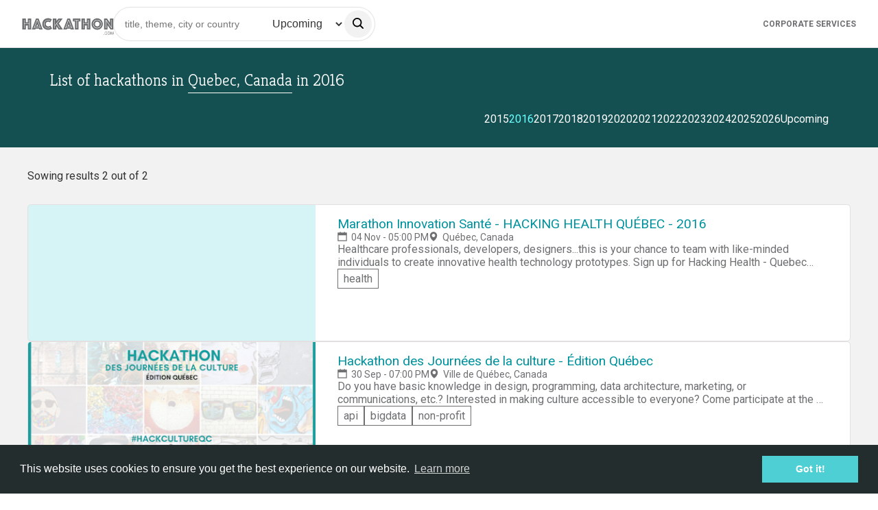

--- FILE ---
content_type: text/html; charset=utf-8
request_url: https://www.hackathon.com/city/canada/quebec/2016
body_size: 89758
content:
<!doctype html><html lang=en><head><meta charset=UTF-8><link rel=icon type=image/png sizes=32x32 href=/assets/favicon-Tfjydyw3.png><meta name=viewport content="width=device-width, initial-scale=1.0"><title>Find Hackathon in Quebec, Canada in 2016</title><meta property=og:title content="Find Hackathon in Quebec, Canada in 2016"><meta property=og:url content="https://hackathon.com/city/2016"><meta property=og:image content=/assets/logo-hackathon-VUXCF66E.png><meta property=og:description content="List of hackathons in Quebec, Canada in 2016"><meta name=description content="List of hackathons in Quebec, Canada in 2016"><meta name=keywords content=hackathon,event,country,Quebec,Canada><svg aria-hidden="true" style="position: absolute; width: 0; height: 0; overflow: hidden;" version="1.1" xmlns="http://www.w3.org/2000/svg" xmlns:xlink="http://www.w3.org/1999/xlink">
<defs>
<symbol id="idea-ht-Arrow-down" viewBox="0 0 31 32">
<path d="M30.715 14.172c-0.056-0.142-0.15-0.263-0.27-0.349s-0.262-0.131-0.407-0.132h-8.038v-12.907c0-0.206-0.077-0.403-0.215-0.549s-0.324-0.227-0.519-0.227h-11.737c-0.405 0-0.734 0.776-0.734 0.776v12.907h-8.069c-0.144 0.001-0.285 0.048-0.405 0.133s-0.213 0.207-0.267 0.349-0.069 0.297-0.041 0.447c0.028 0.15 0.098 0.288 0.2 0.396l14.635 15.541c0.137 0.141 0.321 0.22 0.513 0.22s0.376-0.079 0.513-0.22l14.676-15.541c0.103-0.108 0.174-0.245 0.203-0.396s0.015-0.306-0.039-0.449z"></path>
</symbol>
<symbol id="idea-ht-Arrow-up" viewBox="0 0 32 32">
<path d="M1.279 17.221c0.056 0.142 0.149 0.263 0.27 0.349s0.262 0.131 0.407 0.132h8.038v12.907c0 0.206 0.077 0.403 0.215 0.549s0.324 0.227 0.519 0.227h11.737c0.405 0 0.734-0.776 0.734-0.776v-12.907h8.069c0.145-0.001 0.285-0.048 0.405-0.134s0.213-0.207 0.267-0.348 0.069-0.297 0.041-0.447c-0.028-0.15-0.098-0.288-0.2-0.396l-14.635-15.54c-0.137-0.141-0.321-0.22-0.513-0.22s-0.376 0.079-0.513 0.22l-14.676 15.54c-0.103 0.108-0.174 0.245-0.203 0.396s-0.016 0.306 0.039 0.449z"></path>
</symbol>
<symbol id="idea-ht-speak" viewBox="0 0 32 32">
<path d="M6.58 10.75c0.806 0 1.46 0.654 1.46 1.46v2.442c0.007 2.204 0.886 4.315 2.444 5.873s3.668 2.436 5.871 2.444c2.203-0.008 4.313-0.886 5.871-2.444s2.437-3.669 2.444-5.873v-2.442c0-0.806 0.654-1.46 1.46-1.46s1.46 0.654 1.46 1.46v2.449c-0.009 2.976-1.195 5.827-3.299 7.932-1.758 1.758-4.038 2.875-6.476 3.2v3.288h3.429c0.806 0 1.46 0.654 1.46 1.46s-0.654 1.46-1.46 1.46h-9.775c-0.806 0-1.46-0.654-1.46-1.46s0.654-1.46 1.46-1.46h3.426v-3.288c-2.438-0.325-4.718-1.442-6.476-3.2-2.104-2.104-3.29-4.956-3.299-7.932v-2.449c0-0.806 0.654-1.46 1.46-1.46z"></path>
<path d="M16.355 20.765c-0.807-0.002-1.604-0.165-2.346-0.481s-1.413-0.778-1.973-1.358c-1.145-1.157-1.787-2.718-1.787-4.346v-8.47c0-1.62 0.644-3.174 1.79-4.32s2.7-1.79 4.32-1.79c1.62 0 3.174 0.644 4.32 1.79s1.789 2.7 1.789 4.32v8.47c0.008 1.63-0.631 3.197-1.777 4.357s-2.705 1.817-4.335 1.829v0z"></path>
</symbol>
<symbol id="idea-ht-admin" viewBox="0 0 32 32">
<path d="M16.683 0.157c-0.428-0.209-0.928-0.209-1.356-0-4.387 2.14-9.076 3.598-13.903 4.323-0.703 0.106-1.243 0.676-1.31 1.383-0.509 5.378 0.693 10.78 3.433 15.435s6.88 8.328 11.829 10.494c0.395 0.173 0.844 0.173 1.239 0 4.951-2.164 9.092-5.836 11.834-10.492s3.945-10.058 3.437-15.438c-0.067-0.707-0.607-1.278-1.309-1.384-4.824-0.726-9.51-2.183-13.894-4.323zM6.212 19.73c-2.209-3.753-3.281-8.058-3.1-12.392 4.459-0.781 8.794-2.152 12.893-4.077 0 0 0 0 0 0v25.412c-0.003 0.002-0.006 0.003-0.009 0.004-4.079-1.934-7.489-5.048-9.784-8.947z"></path>
</symbol>
<symbol id="idea-ht-sleep" viewBox="0 0 32 32">
<path d="M16.676 1.501c-0.184-0.445-0.496-0.824-0.896-1.092s-0.871-0.41-1.352-0.41h-8.783c-0.388 0-0.761 0.154-1.035 0.429s-0.429 0.647-0.429 1.035c0 0.388 0.154 0.76 0.429 1.035s0.647 0.429 1.035 0.429h7.59l-8.681 8.682c-0.341 0.34-0.573 0.774-0.667 1.246s-0.046 0.962 0.138 1.406c0.184 0.445 0.496 0.825 0.897 1.092s0.871 0.41 1.353 0.409h8.943c0.388 0 0.76-0.154 1.035-0.429s0.429-0.647 0.429-1.035-0.154-0.76-0.429-1.035c-0.275-0.274-0.647-0.429-1.035-0.429h-7.752l8.682-8.682c0.34-0.34 0.572-0.774 0.666-1.246s0.045-0.961-0.14-1.406h0.001z"></path>
<path d="M14.972 21.45c-0.158-0.384-0.428-0.712-0.773-0.943s-0.752-0.354-1.167-0.353h-5.774c-0.388 0-0.761 0.154-1.035 0.429s-0.429 0.647-0.429 1.035 0.154 0.76 0.429 1.035c0.274 0.274 0.647 0.429 1.035 0.429h3.88l-4.948 5.334c-0.293 0.294-0.493 0.668-0.573 1.075s-0.039 0.829 0.12 1.212c0.159 0.383 0.427 0.711 0.772 0.942s0.75 0.354 1.165 0.355h5.879c0.388 0 0.761-0.154 1.035-0.429s0.429-0.647 0.429-1.035-0.154-0.76-0.429-1.035c-0.274-0.274-0.647-0.429-1.035-0.429h-3.985l4.95-5.334c0.294-0.293 0.494-0.667 0.576-1.074s0.039-0.829-0.12-1.213z"></path>
<path d="M26.25 20.517h-3.811l4.777-4.556c0.293-0.294 0.493-0.668 0.573-1.075s0.039-0.829-0.12-1.212c-0.159-0.383-0.428-0.711-0.773-0.942s-0.751-0.354-1.166-0.355h-5.774c-0.388 0-0.76 0.154-1.035 0.429s-0.429 0.647-0.429 1.035c0 0.388 0.154 0.761 0.429 1.035s0.647 0.429 1.035 0.429h3.712l-4.781 4.558c-0.293 0.294-0.493 0.668-0.573 1.075s-0.039 0.829 0.12 1.212c0.159 0.384 0.428 0.711 0.773 0.942s0.751 0.354 1.166 0.355h5.879c0.388 0 0.76-0.154 1.035-0.429s0.429-0.647 0.429-1.035c0-0.388-0.154-0.76-0.429-1.035s-0.647-0.429-1.035-0.429l-0.003-0.003z"></path>
</symbol>
<symbol id="idea-ht-unknown" viewBox="0 0 32 32">
<path d="M23.316 7.904c-0.326 4.356-3.66 7.911-7.319 7.911s-6.999-3.553-7.319-7.911c-0.087-1.005 0.037-2.017 0.365-2.971s0.853-1.832 1.541-2.575c0.688-0.743 1.525-1.337 2.457-1.742s1.939-0.616 2.957-0.616c1.018 0 2.025 0.21 2.957 0.616s1.769 0.999 2.457 1.742c0.688 0.743 1.213 1.62 1.541 2.575s0.452 1.967 0.365 2.971h-0.002z"></path>
<path d="M15.995 18.814c-7.237 0-14.582 3.956-15.941 11.422-0.059 0.203-0.070 0.416-0.032 0.623s0.122 0.404 0.247 0.574c0.126 0.17 0.289 0.31 0.477 0.408s0.397 0.152 0.609 0.159h29.281c0.213-0.005 0.423-0.058 0.612-0.156s0.354-0.237 0.48-0.407c0.127-0.17 0.212-0.367 0.25-0.575s0.027-0.422-0.032-0.625c-1.368-7.466-8.704-11.422-15.951-11.422z"></path>
</symbol>
<symbol id="idea-ht-stats-chart" viewBox="0 0 32 32">
<path d="M4.306 32h-2.474c-0.488-0.003-0.954-0.173-1.298-0.473s-0.536-0.706-0.535-1.128v-9.604c0-0.424 0.194-0.831 0.54-1.131s0.815-0.468 1.305-0.468h2.474c0.489 0 0.959 0.169 1.305 0.468s0.54 0.707 0.54 1.131v9.604c0 0.211-0.048 0.42-0.141 0.615s-0.23 0.372-0.403 0.521-0.378 0.267-0.603 0.346c-0.225 0.080-0.467 0.12-0.71 0.119zM21.537 32h-2.474c-0.489 0-0.959-0.168-1.305-0.468s-0.541-0.707-0.541-1.131v-16.001c0-0.424 0.194-0.831 0.541-1.131s0.815-0.468 1.305-0.468h2.474c0.489 0 0.959 0.168 1.305 0.468s0.541 0.707 0.541 1.131v15.999c0 0.21-0.047 0.418-0.14 0.613s-0.228 0.371-0.4 0.52c-0.171 0.149-0.375 0.267-0.599 0.347s-0.464 0.122-0.707 0.122zM30.152 32h-2.474c-0.489 0-0.959-0.168-1.305-0.468s-0.541-0.707-0.541-1.131v-23.468c0-0.424 0.194-0.831 0.541-1.131s0.815-0.468 1.305-0.468h2.474c0.242 0 0.482 0.041 0.706 0.122s0.427 0.198 0.599 0.347c0.171 0.149 0.307 0.325 0.4 0.519s0.141 0.402 0.141 0.612v23.466c0 0.21-0.047 0.418-0.14 0.613s-0.228 0.371-0.4 0.52c-0.171 0.149-0.375 0.267-0.599 0.347s-0.464 0.122-0.707 0.122zM12.922 32h-2.474c-0.489 0-0.959-0.168-1.305-0.468s-0.54-0.707-0.54-1.131v-28.802c0-0.211 0.048-0.42 0.142-0.615s0.231-0.371 0.403-0.52c0.173-0.149 0.378-0.266 0.603-0.346s0.467-0.12 0.71-0.119h2.473c0.489 0 0.959 0.169 1.305 0.468s0.54 0.707 0.54 1.131v28.799c0 0.211-0.047 0.42-0.141 0.615s-0.23 0.372-0.403 0.521-0.378 0.267-0.603 0.346c-0.226 0.080-0.467 0.12-0.711 0.119z"></path>
</symbol>
<symbol id="idea-ht-foreign" viewBox="0 0 32 32">
<path d="M30.544 0h-11.636c-0.803 0-1.454 0.651-1.454 1.454s0.651 1.454 1.454 1.454v0h8.125l-14.972 14.971c-0.263 0.263-0.426 0.627-0.426 1.029 0 0.803 0.651 1.455 1.455 1.455 0.402 0 0.765-0.163 1.028-0.426l14.97-14.972v8.125c0 0.803 0.651 1.454 1.454 1.454s1.454-0.651 1.454-1.454v0-11.636c0-0.803-0.65-1.453-1.452-1.454h-0z"></path>
<path d="M24.727 14.547c-0.803 0-1.454 0.651-1.454 1.454v0 13.090h-20.364v-20.364h13.092c0.803 0 1.454-0.651 1.454-1.454s-0.651-1.454-1.454-1.454h-14.547c-0.803 0-1.454 0.651-1.454 1.454v0 23.274c0 0.803 0.651 1.454 1.454 1.454v0h23.272c0.803 0 1.454-0.651 1.454-1.454v0-14.547c0-0.803-0.651-1.454-1.454-1.454v0z"></path>
</symbol>
<symbol id="idea-ht-prizes" viewBox="0 0 32 32">
<path d="M31.456 3.592h-5.388c0-0.762 0-1.415 0-1.85 0-0.49-0.163-0.925-0.49-1.252s-0.762-0.49-1.252-0.49h-16.653c-0.98 0-1.742 0.762-1.742 1.742 0 0.435 0 1.088 0 1.796h-5.388c-0.327 0-0.544 0.218-0.544 0.544v1.197c0 4.136 2.395 8.49 5.986 8.871 0.381 4.68 5.986 8 9.524 8.327v8.435h-5.388c-0.327 0-0.544 0.218-0.544 0.544s0.218 0.544 0.544 0.544h11.918c0.327 0 0.544-0.218 0.544-0.544s-0.218-0.544-0.544-0.544h-5.388v-8.435c3.483-0.327 9.088-3.646 9.469-8.327 3.592-0.381 5.986-4.735 5.986-8.816v-1.197c-0.109-0.327-0.327-0.544-0.653-0.544zM1.088 5.279v-0.599h4.844v5.061c0 1.306 0 2.503 0 3.32-2.884-0.435-4.844-4.299-4.844-7.782zM21.714 19.156c-1.796 1.361-4.082 2.286-5.714 2.286s-3.918-0.925-5.66-2.286c-1.252-0.925-3.265-2.884-3.265-5.497 0 0 0 0 0 0v-3.918c0-0.653 0-1.306 0-2.014 0-2.395 0-4.789 0-5.932 0-0.381 0.272-0.653 0.653-0.653h16.653c0.163 0 0.327 0.054 0.435 0.163s0.163 0.272 0.163 0.435c0 1.524 0 5.986 0 9.633v2.231c0 0 0 0 0 0s0 0 0 0c0 2.667-2.068 4.626-3.265 5.551zM30.912 5.279c0 3.483-1.959 7.293-4.844 7.728 0-0.544 0-1.088 0-1.633v-6.694h4.844v0.599z"></path>
</symbol>
<symbol id="idea-ht-info-outline" viewBox="0 0 32 32">
<path d="M8.533 4.825c2.21-1.477 4.809-2.265 7.467-2.265 3.565 0 6.983 1.416 9.504 3.936s3.936 5.939 3.936 9.504c0 2.658-0.788 5.257-2.265 7.467s-3.576 3.933-6.032 4.95c-2.456 1.017-5.158 1.283-7.765 0.765s-5.002-1.799-6.882-3.678c-1.88-1.88-3.16-4.274-3.678-6.882s-0.252-5.309 0.765-7.765c1.017-2.456 2.74-4.555 4.95-6.032zM16 0c-3.165 0-6.258 0.938-8.889 2.696s-4.682 4.257-5.893 7.181c-1.211 2.924-1.528 6.141-0.91 9.244s2.141 5.955 4.379 8.192c2.238 2.238 5.089 3.762 8.192 4.379s6.321 0.301 9.244-0.91c2.924-1.211 5.422-3.262 7.181-5.893s2.696-5.725 2.696-8.889c0-4.243-1.686-8.313-4.686-11.314s-7.070-4.686-11.314-4.686zM16 5.74c-0.447 0-0.884 0.133-1.256 0.381s-0.661 0.601-0.832 1.014c-0.171 0.413-0.216 0.868-0.129 1.306s0.302 0.841 0.619 1.157 0.719 0.531 1.157 0.619c0.438 0.087 0.893 0.042 1.306-0.129s0.766-0.461 1.014-0.832c0.248-0.372 0.381-0.809 0.381-1.256 0-0.599-0.238-1.174-0.662-1.598s-0.999-0.662-1.598-0.662zM13.565 12.285c-0.707 0-1.28 0.573-1.28 1.28s0.573 1.28 1.28 1.28h1.503v7.875h-2.545c-0.707 0-1.28 0.573-1.28 1.28s0.573 1.28 1.28 1.28h7.652c0.707 0 1.28-0.573 1.28-1.28s-0.573-1.28-1.28-1.28h-2.547v-9.155c0-0.707-0.573-1.28-1.28-1.28h-2.783z"></path>
</symbol>
<symbol id="idea-ht-info" viewBox="0 0 32 32">
<path d="M7.111 2.696c2.631-1.758 5.725-2.696 8.889-2.696 4.243 0 8.313 1.686 11.314 4.686s4.686 7.070 4.686 11.314c0 3.165-0.938 6.258-2.696 8.889s-4.257 4.682-7.181 5.893c-2.924 1.211-6.141 1.528-9.244 0.91s-5.955-2.141-8.192-4.379c-2.238-2.238-3.761-5.088-4.379-8.192s-0.3-6.321 0.91-9.244c1.211-2.924 3.262-5.422 5.893-7.181zM16 5.74c-0.447 0-0.884 0.133-1.256 0.381s-0.661 0.601-0.832 1.014c-0.171 0.413-0.216 0.868-0.129 1.306s0.302 0.841 0.619 1.157 0.719 0.531 1.157 0.619c0.438 0.087 0.893 0.042 1.306-0.129s0.766-0.461 1.014-0.832c0.248-0.372 0.381-0.809 0.381-1.256 0-0.599-0.238-1.174-0.662-1.598s-0.999-0.662-1.598-0.662zM13.565 12.285c-0.707 0-1.28 0.573-1.28 1.28s0.573 1.28 1.28 1.28h1.503v7.875h-2.545c-0.707 0-1.28 0.573-1.28 1.28s0.573 1.28 1.28 1.28h7.652c0.707 0 1.28-0.573 1.28-1.28s-0.573-1.28-1.28-1.28h-2.547v-9.155c0-0.707-0.573-1.28-1.28-1.28h-2.783z"></path>
</symbol>
<symbol id="idea-ht-questions" viewBox="0 0 32 32">
<path d="M22.016 20.736h1.792l-0.896-2.304z"></path>
<path d="M10.624 5.888c-0.384-0.384-1.024-0.64-1.664-0.64s-1.152 0.128-1.664 0.512c-0.512 0.256-0.896 0.768-1.152 1.28-0.128 0.64-0.128 1.28 0 1.792 0.128 0.64 0.512 1.152 1.024 1.408 0.512 0.384 1.024 0.64 1.664 0.64v0c0.384 0 0.896-0.128 1.28-0.256l-0.64-0.64c-0.128-0.128-0.256-0.384-0.256-0.64s0.128-0.512 0.256-0.64c0.256-0.128 0.512-0.256 0.768-0.256s0.512 0.128 0.64 0.256l0.512 0.512c0.256-0.512 0.256-1.152 0.128-1.792s-0.384-1.024-0.896-1.536zM31.232 12.16c-0.512-0.512-1.28-0.768-1.92-0.768h-11.008v-8.576c0-0.768-0.256-1.408-0.768-2.048-0.768-0.512-1.536-0.768-2.176-0.768h-12.544c-0.768 0-1.408 0.256-2.048 0.768-0.512 0.64-0.768 1.28-0.768 2.048v11.264c0 0.64 0.256 1.28 0.64 1.792s1.024 0.896 1.664 1.024l-0.512 2.688c0 0.128 0 0.384 0.128 0.512s0.256 0.256 0.384 0.384c0.128 0.128 0.384 0.128 0.512 0.128 0.256 0 0.384-0.128 0.512-0.256l4.096-3.584h6.4v8.576c0 0.768 0.256 1.408 0.768 2.048 0.512 0.512 1.28 0.768 2.048 0.768h7.808l4.096 3.584c0.128 0.128 0.384 0.256 0.512 0.256 0.256 0 0.384 0 0.512-0.128s0.256-0.256 0.384-0.384c0.128-0.128 0.128-0.384 0.128-0.512l-0.384-2.816c0.64-0.128 1.28-0.512 1.664-1.024s0.64-1.152 0.64-1.792v-11.264c0-0.64-0.256-1.408-0.768-1.92zM13.312 12.416c-0.256 0.128-0.512 0.256-0.768 0.256s-0.512-0.128-0.64-0.256l-0.512-0.512c-0.896 0.64-2.048 0.896-3.2 0.768s-2.176-0.768-2.944-1.664c-0.768-0.896-1.152-1.92-1.152-3.2 0-1.152 0.512-2.304 1.28-3.072s1.92-1.28 3.072-1.408c1.152-0.128 2.304 0.256 3.2 1.024s1.536 1.792 1.664 2.944c0.128 1.152 0 2.304-0.64 3.328l0.512 0.512c0.128 0.128 0.256 0.384 0.256 0.64 0.128 0.256 0 0.512-0.128 0.64zM26.752 23.936c0 0.128-0.128 0.256-0.256 0.256-0.128 0.128-0.256 0.128-0.256 0.256-0.128 0-0.256 0-0.384 0s-0.256 0-0.384-0.128c-0.128 0-0.256-0.128-0.256-0.256-0.128-0.128-0.128-0.256-0.256-0.256l-0.512-1.28h-3.2l-0.512 1.28c-0.128 0.256-0.256 0.384-0.512 0.512s-0.512 0.128-0.768 0c-0.256-0.128-0.384-0.256-0.512-0.512s-0.128-0.512 0-0.768l2.816-7.424c0.128-0.256 0.256-0.384 0.384-0.512s0.384-0.128 0.64-0.128c0.256 0 0.384 0.128 0.64 0.128 0.128 0.128 0.384 0.256 0.384 0.512v0l2.816 7.424c0 0.128 0 0.256 0 0.384s0.128 0.384 0.128 0.512z"></path>
</symbol>
<symbol id="idea-ht-statistics" viewBox="0 0 32 32">
<path d="M29.568 7.68c-1.28 0-2.432 1.024-2.432 2.432 0 0.256 0 0.512 0.128 0.768l-5.888 5.888c0 0-0.128 0.128-0.128 0.128-0.256-0.128-0.64-0.256-1.024-0.256s-0.64 0.128-0.896 0.256c0 0 0 0-0.128-0.128l-4.224-4.224c0.128-0.256 0.128-0.512 0.128-0.768 0-1.28-1.024-2.432-2.432-2.432s-2.304 1.024-2.304 2.304c0 0.256 0 0.512 0.128 0.768l-7.040 7.040c-0.256-0.128-0.64-0.256-1.024-0.256-1.28 0-2.432 1.024-2.432 2.432s1.024 2.432 2.432 2.432 2.432-1.024 2.432-2.432c0-0.384-0.128-0.64-0.256-1.024 0 0 0 0 0 0l6.912-6.912c0.384 0.256 0.768 0.384 1.28 0.384 0.384 0 0.896-0.128 1.28-0.384l4.096 4.096c0 0 0 0 0 0-0.128 0.384-0.256 0.768-0.256 1.152 0 1.28 1.024 2.432 2.432 2.432s2.432-1.024 2.432-2.432c0-0.384-0.128-0.768-0.256-1.024 0 0 0 0 0.128-0.128l5.76-5.76c0.384 0.256 0.768 0.384 1.28 0.384 1.28 0 2.432-1.024 2.432-2.432s-1.152-2.304-2.56-2.304zM2.432 22.4c-0.384 0-0.768-0.384-0.768-0.768s0.384-0.768 0.768-0.768 0.768 0.384 0.768 0.768-0.384 0.768-0.768 0.768zM12.8 12.544c-0.384 0-0.768-0.384-0.768-0.768s0.384-0.896 0.768-0.896c0.384 0 0.768 0.384 0.768 0.768s-0.384 0.896-0.768 0.896zM20.352 19.84c-0.384 0-0.768-0.384-0.768-0.768s0.384-0.768 0.768-0.768 0.768 0.384 0.768 0.768-0.384 0.768-0.768 0.768zM29.568 10.88c-0.384 0-0.768-0.384-0.768-0.768s0.384-0.768 0.768-0.768 0.768 0.384 0.768 0.768-0.256 0.768-0.768 0.768z"></path>
</symbol>
<symbol id="idea-ht-survey" viewBox="0 0 31 32">
<path d="M30.523 2.708c-0.246-0.123-0.369-0.246-0.615-0.246h-29.046c-0.246 0-0.369 0.123-0.615 0.246s-0.246 0.369-0.246 0.615v10.831c0 0.246 0.123 0.492 0.246 0.615s0.369 0.246 0.615 0.246h28.923c0.246 0 0.492-0.123 0.615-0.246s0.246-0.369 0.246-0.615v-10.831c0.123-0.246 0-0.369-0.123-0.615zM8.738 9.969c0.123 0.123 0.123 0.123 0.246 0.246 0 0.123 0.123 0.246 0.123 0.369s0 0.246-0.123 0.369c-0.123 0.123-0.123 0.123-0.246 0.246s-0.123 0.123-0.246 0.246c-0.123 0-0.246 0.123-0.369 0.123s-0.246 0-0.369-0.123c-0.123 0-0.246-0.123-0.246-0.246l-1.231-1.108-1.108 1.108c-0.123 0.123-0.246 0.123-0.369 0.246-0.123 0-0.246 0.123-0.369 0.123s-0.246 0-0.369-0.123-0.123-0.123-0.246-0.246-0.123-0.123-0.123-0.246c0-0.123-0.123-0.246-0.123-0.369s0-0.246 0.123-0.369c0-0.123 0.123-0.246 0.246-0.246l1.108-1.108-1.231-1.231c-0.123-0.246-0.246-0.369-0.246-0.615s0.123-0.492 0.246-0.615c0.246-0.246 0.492-0.369 0.738-0.369s0.369 0.123 0.615 0.246l1.108 1.108 1.108-1.108c0.246-0.123 0.492-0.246 0.738-0.246s0.492 0.123 0.615 0.246c0.123 0.123 0.246 0.369 0.246 0.615s-0.123 0.492-0.246 0.615l-1.108 1.231 1.108 1.231zM28.923 13.292h-16.246v-8.985h16.369v8.985zM23.262 17.108c-0.123-0.123-0.369-0.246-0.615-0.246h-21.785c-0.246 0-0.492 0.123-0.615 0.246-0.123 0.246-0.246 0.492-0.246 0.738v10.831c0 0.246 0.123 0.492 0.246 0.615 0.246 0.123 0.369 0.246 0.615 0.246h21.785c0.246 0 0.492-0.123 0.615-0.246s0.246-0.369 0.246-0.615v-10.831c0-0.246 0-0.492-0.246-0.738zM9.354 22.154c0 0.123-0.123 0.246-0.246 0.246l-2.954 3.077c-0.123 0.123-0.123 0.123-0.246 0.246-0.123 0-0.246 0.123-0.369 0.123s-0.246 0-0.369-0.123c-0.123 0-0.246-0.123-0.246-0.246l-1.477-1.477c-0.123-0.123-0.123-0.123-0.246-0.246 0-0.123-0.123-0.246-0.123-0.369s0-0.246 0.123-0.369c0-0.123 0.123-0.246 0.246-0.246 0.123-0.123 0.123-0.123 0.246-0.246 0.123 0 0.246-0.123 0.369-0.123s0.246 0 0.369 0.123c0.123 0 0.246 0.123 0.246 0.246l0.862 0.862 2.338-2.338c0.123-0.123 0.123-0.123 0.246-0.246 0.246-0.123 0.369-0.123 0.492-0.123s0.246 0 0.369 0.123c0.123 0 0.246 0.123 0.246 0.246 0.123 0.123 0.123 0.123 0.246 0.246 0 0.123 0.123 0.246 0.123 0.369s-0.123 0.123-0.246 0.246zM21.785 27.692h-9.108v-8.985h9.108v8.985z"></path>
</symbol>
<symbol id="idea-ht-file" viewBox="0 0 32 32">
<path fill="#707070" style="fill: var(--color1, #707070)" d="M30.976 11.008l-10.624-10.112c-0.64-0.64-1.664-1.024-2.56-1.024h-7.424c-0.64 0-1.28 0.128-1.792 0.384-0.64 0.384-1.28 0.64-1.664 1.024s-0.768 1.024-1.024 1.536c-0.256 0.64-0.384 1.152-0.384 1.792v22.784c0 0.64 0.128 1.152 0.384 1.792 0.256 0.512 0.512 1.024 1.024 1.536 0.512 0.384 1.024 0.768 1.536 1.024 0.64 0.128 1.28 0.256 1.92 0.256h16.896c1.28 0 2.56-0.512 3.456-1.28 0.896-0.896 1.408-2.048 1.408-3.2v-13.952c-0.128-1.024-0.512-1.792-1.152-2.56zM19.968 3.968l7.808 7.424h-6.656c-0.256 0-0.64-0.128-0.896-0.384s-0.384-0.512-0.384-0.768v-6.272zM29.568 27.392c0 0.64-0.256 1.152-0.64 1.536s-1.024 0.64-1.664 0.64h-16.896c-0.256 0-0.64 0-0.896-0.128s-0.512-0.256-0.768-0.512c-0.256-0.256-0.384-0.512-0.512-0.768s-0.128-0.512-0.128-0.896v-22.656c0-0.256 0-0.64 0.128-0.896s0.256-0.512 0.512-0.768 0.384-0.256 0.64-0.384c0.256-0.128 0.64-0.128 0.896-0.128h7.168v7.808c0 0.896 0.384 1.792 1.024 2.432s1.664 1.024 2.56 1.024h8.448v13.696z"></path>
<path fill="#33c7cc" style="fill: var(--color2, #33c7cc)" d="M24.32 15.488h-22.656c-0.896 0-1.664 0.768-1.664 1.536v7.168c0 0.896 0.768 1.536 1.664 1.536h22.656c0.896 0 1.664-0.768 1.664-1.536v-7.168c0-0.896-0.768-1.536-1.664-1.536z"></path>
</symbol>
<symbol id="idea-ht-talk-chat" viewBox="0 0 32 32">
<path d="M30.464 2.816c-1.024-1.024-2.304-1.536-3.712-1.536h-21.504c-1.408 0-2.688 0.512-3.712 1.536s-1.536 2.304-1.536 3.712v13.568c0 1.408 0.512 2.688 1.536 3.712s2.304 1.536 3.712 1.536h1.536v4.48c0 0.384 0.256 0.896 0.768 1.024 0.384 0.256 0.896 0.128 1.28-0.128l6.528-5.376h11.392c1.408 0 2.688-0.512 3.712-1.536s1.536-2.304 1.536-3.712v-13.568c0-1.408-0.512-2.688-1.536-3.712zM9.6 15.36c-1.024 0-1.92-0.896-1.92-1.92s0.896-1.92 1.92-1.92 1.92 0.896 1.92 1.92-0.896 1.92-1.92 1.92zM16 15.36c-1.024 0-1.92-0.896-1.92-1.92s0.896-1.92 1.92-1.92 1.92 0.896 1.92 1.92-0.896 1.92-1.92 1.92zM22.4 15.36c-1.024 0-1.92-0.896-1.92-1.92s0.896-1.92 1.92-1.92 1.92 0.896 1.92 1.92-0.896 1.92-1.92 1.92z"></path>
</symbol>
<symbol id="idea-ht-color" viewBox="0 0 32 32">
<path d="M16.86 0.304c-0.239-0.196-0.54-0.303-0.851-0.303s-0.612 0.107-0.851 0.303c-2.962 2.674-12.598 11.923-12.598 18.776 0.080 3.454 1.532 6.74 4.044 9.154s5.884 3.767 9.396 3.767 6.885-1.352 9.396-3.767c2.512-2.415 3.963-5.7 4.044-9.154 0-6.853-9.636-16.102-12.58-18.776z"></path>
</symbol>
<symbol id="idea-ht-card-view" viewBox="0 0 32 32">
<path d="M6.769 1.231h-3.692c-1.020 0-1.846 0.827-1.846 1.846v3.692c0 1.020 0.827 1.846 1.846 1.846h3.692c1.020 0 1.846-0.827 1.846-1.846v-3.692c0-1.020-0.827-1.846-1.846-1.846z"></path>
<path d="M17.846 1.231h-3.692c-1.020 0-1.846 0.827-1.846 1.846v3.692c0 1.020 0.827 1.846 1.846 1.846h3.692c1.020 0 1.846-0.827 1.846-1.846v-3.692c0-1.020-0.827-1.846-1.846-1.846z"></path>
<path d="M28.923 1.231h-3.692c-1.020 0-1.846 0.827-1.846 1.846v3.692c0 1.020 0.827 1.846 1.846 1.846h3.692c1.020 0 1.846-0.827 1.846-1.846v-3.692c0-1.020-0.827-1.846-1.846-1.846z"></path>
<path d="M6.769 12.308h-3.692c-1.020 0-1.846 0.827-1.846 1.846v3.692c0 1.020 0.827 1.846 1.846 1.846h3.692c1.020 0 1.846-0.827 1.846-1.846v-3.692c0-1.020-0.827-1.846-1.846-1.846z"></path>
<path d="M17.846 12.308h-3.692c-1.020 0-1.846 0.827-1.846 1.846v3.692c0 1.020 0.827 1.846 1.846 1.846h3.692c1.020 0 1.846-0.827 1.846-1.846v-3.692c0-1.020-0.827-1.846-1.846-1.846z"></path>
<path d="M28.923 12.308h-3.692c-1.020 0-1.846 0.827-1.846 1.846v3.692c0 1.020 0.827 1.846 1.846 1.846h3.692c1.020 0 1.846-0.827 1.846-1.846v-3.692c0-1.020-0.827-1.846-1.846-1.846z"></path>
<path d="M6.769 23.385h-3.692c-1.020 0-1.846 0.827-1.846 1.846v3.692c0 1.020 0.827 1.846 1.846 1.846h3.692c1.020 0 1.846-0.827 1.846-1.846v-3.692c0-1.020-0.827-1.846-1.846-1.846z"></path>
<path d="M17.846 23.385h-3.692c-1.020 0-1.846 0.827-1.846 1.846v3.692c0 1.020 0.827 1.846 1.846 1.846h3.692c1.020 0 1.846-0.827 1.846-1.846v-3.692c0-1.020-0.827-1.846-1.846-1.846z"></path>
<path d="M28.923 23.385h-3.692c-1.020 0-1.846 0.827-1.846 1.846v3.692c0 1.020 0.827 1.846 1.846 1.846h3.692c1.020 0 1.846-0.827 1.846-1.846v-3.692c0-1.020-0.827-1.846-1.846-1.846z"></path>
</symbol>
<symbol id="idea-ht-line-view" viewBox="0 0 32 32">
<path d="M30.118 10.086h-28.235c-1.040 0-1.882 0.963-1.882 2.15s0.843 2.15 1.882 2.15h28.235c1.040 0 1.882-0.963 1.882-2.15s-0.843-2.15-1.882-2.15z"></path>
<path d="M30.118 17.613h-28.235c-1.040 0-1.882 0.963-1.882 2.15s0.843 2.15 1.882 2.15h28.235c1.040 0 1.882-0.963 1.882-2.15s-0.843-2.15-1.882-2.15z"></path>
<path d="M30.118 2.56h-28.235c-1.040 0-1.882 0.963-1.882 2.15s0.843 2.15 1.882 2.15h28.235c1.040 0 1.882-0.963 1.882-2.15s-0.843-2.15-1.882-2.15z"></path>
<path d="M30.118 25.139h-28.235c-1.040 0-1.882 0.963-1.882 2.15s0.843 2.15 1.882 2.15h28.235c1.040 0 1.882-0.963 1.882-2.15s-0.843-2.15-1.882-2.15z"></path>
</symbol>
<symbol id="idea-ht-no-talk" viewBox="0 0 31 32">
<path d="M1.946 0.348c-0.104-0.11-0.228-0.197-0.367-0.257s-0.288-0.091-0.439-0.091c-0.151 0-0.3 0.031-0.439 0.091s-0.263 0.147-0.367 0.257c-0.214 0.226-0.334 0.526-0.334 0.837s0.119 0.611 0.334 0.837l27.35 28.402c0.104 0.11 0.228 0.197 0.367 0.257s0.288 0.091 0.439 0.091c0.151 0 0.3-0.031 0.439-0.091s0.263-0.147 0.367-0.257c0.214-0.226 0.334-0.525 0.334-0.837s-0.119-0.611-0.334-0.837l-27.351-28.402zM16.356 9.455h-2.728l-2.269-2.346h5.001c0.587 0.005 1.168 0.128 1.707 0.361s1.026 0.572 1.432 0.997c0.839 0.878 1.309 2.044 1.313 3.258v5.196l-2.269-2.356v-2.841c-0.002-0.596-0.233-1.169-0.645-1.6-0.199-0.209-0.439-0.375-0.703-0.489s-0.55-0.175-0.838-0.177v-0.002zM18.854 23.693c-0.385 0.333-0.875 0.52-1.385 0.526h-11.839c-0.293-0.003-0.582-0.064-0.85-0.18s-0.511-0.285-0.713-0.497c-0.418-0.437-0.652-1.018-0.654-1.623v-10.159c0.002-0.527 0.179-1.039 0.505-1.454 0.318-0.407 0.769-0.69 1.273-0.8l-1.727-1.794c-0.704 0.405-1.286 0.99-1.689 1.695-0.409 0.716-0.626 1.524-0.631 2.348v10.167c0.002 1.223 0.474 2.398 1.318 3.283 0.409 0.428 0.899 0.77 1.442 1.005s1.128 0.359 1.72 0.364h11.853c1.112-0.012 2.178-0.448 2.98-1.218l-1.603-1.662zM30.769 9.469c0.002-0.226-0.060-0.448-0.18-0.64s-0.292-0.345-0.497-0.442c-0.202-0.093-0.428-0.123-0.647-0.086s-0.423 0.139-0.583 0.294l-5.698 5.386c-0.118 0.113-0.212 0.249-0.276 0.399s-0.097 0.312-0.096 0.476v3.428c-0 0.164 0.032 0.325 0.096 0.476s0.158 0.286 0.276 0.399l5.698 5.387c0.16 0.154 0.364 0.256 0.583 0.294s0.445 0.007 0.647-0.086c0.204-0.097 0.377-0.251 0.497-0.443s0.183-0.414 0.18-0.64v-14.2zM25.071 17.76v-2.381l3.421-3.232v8.845l-3.421-3.232z"></path>
</symbol>
<symbol id="idea-ht-flag" viewBox="0 0 32 32">
<path d="M23.027 11.998l4.898-7.259c0.134-0.201 0.211-0.435 0.222-0.676s-0.044-0.48-0.16-0.693c-0.116-0.212-0.287-0.39-0.497-0.514s-0.449-0.19-0.694-0.19h-20.248v-1.33c0-0.355-0.143-0.695-0.397-0.945s-0.599-0.392-0.958-0.392c-0.359 0-0.704 0.141-0.958 0.392s-0.397 0.591-0.397 0.945v29.326c0 0.355 0.143 0.695 0.397 0.945s0.598 0.392 0.958 0.392c0.359 0 0.704-0.141 0.958-0.392s0.397-0.591 0.397-0.945v-9.334h20.259c0.244-0 0.484-0.066 0.694-0.19s0.381-0.301 0.497-0.514c0.116-0.212 0.171-0.452 0.16-0.693s-0.088-0.474-0.222-0.676l-4.91-7.259z"></path>
</symbol>
<symbol id="idea-ht-end-stream" viewBox="0 0 32 32">
<path d="M16 0c-3.165 0-6.258 0.938-8.889 2.696s-4.682 4.257-5.893 7.181c-1.211 2.924-1.528 6.141-0.91 9.244s2.141 5.955 4.379 8.192c2.238 2.238 5.089 3.762 8.192 4.379s6.321 0.301 9.244-0.91c2.924-1.211 5.423-3.262 7.181-5.893s2.696-5.725 2.696-8.889c0-2.101-0.414-4.182-1.218-6.123s-1.983-3.705-3.468-5.191c-1.486-1.486-3.25-2.664-5.191-3.468s-4.022-1.218-6.123-1.218zM16 29.539c-2.678 0-5.295-0.794-7.522-2.282s-3.962-3.602-4.986-6.076-1.293-5.196-0.77-7.822c0.522-2.626 1.812-5.039 3.705-6.932s4.306-3.183 6.932-3.705c2.626-0.522 5.348-0.254 7.822 0.77s4.588 2.76 6.076 4.986c1.488 2.226 2.282 4.844 2.282 7.522 0 3.591-1.426 7.034-3.965 9.573s-5.983 3.965-9.573 3.965zM22.154 20.616c0 0.202-0.040 0.401-0.117 0.588s-0.19 0.356-0.333 0.498c-0.143 0.143-0.312 0.256-0.498 0.333s-0.386 0.117-0.588 0.117h-9.234c-0.407 0-0.798-0.162-1.086-0.45s-0.45-0.679-0.45-1.086v-9.231c0-0.407 0.162-0.798 0.45-1.086s0.679-0.45 1.086-0.45h9.231c0.407 0 0.798 0.162 1.086 0.45s0.45 0.679 0.45 1.086l0.003 9.231z"></path>
</symbol>
<symbol id="idea-ht-pin" viewBox="0 0 32 32">
<path d="M31.701 8.473c0.875-0.881-0.234-3.424-2.475-5.683s-4.703-3.34-5.596-2.514l-0.017-0.018-9.42 7.984c-1.111-0.981-2.551-1.5-4.027-1.453s-2.881 0.658-3.927 1.708c-0.368 0.371-0.574 0.875-0.574 1.399s0.207 1.028 0.574 1.399l6.378 6.42-12.321 12.409c-0.195 0.212-0.301 0.492-0.295 0.78s0.122 0.564 0.325 0.768c0.203 0.204 0.477 0.321 0.763 0.326s0.564-0.102 0.774-0.298l12.321-12.407 6.363 6.407c0.369 0.37 0.868 0.577 1.389 0.577s1.020-0.208 1.388-0.577c1.043-1.054 1.649-2.468 1.696-3.955s-0.469-2.937-1.443-4.055l8.090-9.192c0.012-0.007 0.023-0.016 0.033-0.026z"></path>
</symbol>
<symbol id="idea-ht-up-down" viewBox="0 0 32 32">
<path d="M0.057 17.273c0.058 0.148 0.155 0.275 0.281 0.364s0.274 0.137 0.425 0.137h8.36v13.418c0 0.214 0.080 0.42 0.224 0.572s0.337 0.237 0.54 0.237h12.213c0.422 0 0.764-0.808 0.764-0.808v-13.418h8.376c0.15-0.001 0.297-0.048 0.422-0.137s0.222-0.214 0.28-0.361c0.058-0.147 0.073-0.309 0.044-0.465s-0.101-0.3-0.206-0.413l-15.213-16.161c-0.071-0.075-0.155-0.135-0.248-0.175s-0.192-0.062-0.292-0.062c-0.1 0-0.2 0.021-0.292 0.062s-0.177 0.1-0.248 0.175l-15.261 16.157c-0.107 0.112-0.181 0.256-0.211 0.412s-0.016 0.319 0.042 0.467z"></path>
</symbol>
<symbol id="idea-ht-send" viewBox="0 0 32 32">
<path d="M30.704 14.124l-28.479-11.446c-0.24-0.098-0.501-0.136-0.76-0.111s-0.507 0.111-0.723 0.252c-0.228 0.145-0.415 0.342-0.544 0.575s-0.197 0.492-0.197 0.756v7.32c-0 0.361 0.13 0.711 0.368 0.99s0.568 0.467 0.935 0.534l15.527 2.783c0.061 0.011 0.117 0.043 0.157 0.089s0.062 0.105 0.062 0.166c0 0.060-0.022 0.119-0.062 0.166s-0.095 0.078-0.157 0.089l-15.527 2.783c-0.366 0.067-0.696 0.256-0.934 0.533s-0.368 0.627-0.369 0.988v7.32c0 0.252 0.065 0.5 0.188 0.722s0.301 0.41 0.518 0.549c0.264 0.17 0.573 0.26 0.89 0.259 0.218 0 0.434-0.042 0.635-0.124l28.479-11.38c0.383-0.16 0.709-0.425 0.939-0.762s0.351-0.733 0.351-1.137-0.122-0.799-0.352-1.137c-0.229-0.338-0.556-0.602-0.939-0.762l-0.006-0.014z"></path>
</symbol>
<symbol id="idea-ht-zoom-out" viewBox="0 0 32 32">
<path d="M5.961 2.261c2.206-1.474 4.799-2.261 7.452-2.261 3.557 0 6.969 1.413 9.485 3.929s3.929 5.927 3.929 9.485c0 2.653-0.787 5.246-2.26 7.452-0.158 0.236-0.323 0.467-0.495 0.692l7.408 7.408c0.694 0.694 0.694 1.82 0 2.514s-1.82 0.694-2.514 0l-7.408-7.408c-0.919 0.702-1.93 1.287-3.011 1.734-2.451 1.015-5.148 1.281-7.75 0.763s-4.992-1.795-6.868-3.671c-1.876-1.876-3.153-4.266-3.671-6.868s-0.252-5.299 0.763-7.75 2.734-4.546 4.94-6.020zM13.413 3.556c-1.95 0-3.856 0.578-5.477 1.661s-2.885 2.623-3.631 4.424c-0.746 1.801-0.941 3.783-0.561 5.696s1.319 3.669 2.698 5.047c1.379 1.379 3.135 2.317 5.047 2.698s3.894 0.185 5.696-0.561c1.801-0.746 3.341-2.010 4.424-3.631s1.661-3.527 1.661-5.477c0-2.614-1.039-5.122-2.887-6.971s-4.356-2.887-6.971-2.887zM8.889 11.555c-0.982 0-1.778 0.796-1.778 1.778s0.796 1.778 1.778 1.778h8.889c0.982 0 1.778-0.796 1.778-1.778s-0.796-1.778-1.778-1.778h-8.889z"></path>
</symbol>
<symbol id="idea-ht-zoom-in" viewBox="0 0 32 32">
<path d="M5.961 2.261c2.206-1.474 4.799-2.261 7.452-2.261 3.557 0 6.969 1.413 9.485 3.929s3.929 5.927 3.929 9.485c0 2.653-0.787 5.246-2.26 7.452-0.158 0.236-0.323 0.467-0.495 0.692l7.408 7.408c0.694 0.694 0.694 1.82 0 2.514s-1.82 0.694-2.514 0l-7.408-7.408c-0.919 0.702-1.93 1.287-3.011 1.734-2.451 1.015-5.148 1.281-7.75 0.763s-4.992-1.795-6.868-3.671c-1.876-1.876-3.153-4.266-3.671-6.868s-0.252-5.299 0.763-7.75 2.734-4.546 4.94-6.020zM13.413 3.556c-1.95 0-3.856 0.578-5.477 1.661s-2.885 2.623-3.631 4.424c-0.746 1.801-0.941 3.783-0.561 5.696s1.319 3.669 2.698 5.047c1.379 1.379 3.135 2.317 5.047 2.698s3.894 0.185 5.696-0.561c1.801-0.746 3.341-2.010 4.424-3.631s1.661-3.527 1.661-5.477c0-2.614-1.039-5.122-2.887-6.971s-4.356-2.887-6.971-2.887zM13.333 7.111c0.982 0 1.778 0.796 1.778 1.778v2.667h2.667c0.982 0 1.778 0.796 1.778 1.778s-0.796 1.778-1.778 1.778h-2.667v2.667c0 0.982-0.796 1.778-1.778 1.778s-1.778-0.796-1.778-1.778v-2.667h-2.667c-0.982 0-1.778-0.796-1.778-1.778s0.796-1.778 1.778-1.778h2.667v-2.667c0-0.982 0.796-1.778 1.778-1.778z"></path>
</symbol>
<symbol id="idea-ht-survey-outline" viewBox="0 0 31 32">
<path d="M3.869 11.212c0.084 0.085 0.184 0.152 0.293 0.198s0.228 0.069 0.347 0.069c0.119 0 0.237-0.024 0.347-0.069s0.21-0.113 0.293-0.198l1.164-1.164 1.164 1.164c0.084 0.084 0.184 0.151 0.294 0.196s0.228 0.069 0.346 0.069c0.119 0 0.237-0.023 0.347-0.069s0.21-0.112 0.294-0.196c0.084-0.084 0.151-0.184 0.196-0.294s0.069-0.228 0.069-0.347c0-0.119-0.023-0.237-0.069-0.347s-0.112-0.21-0.196-0.294l-1.164-1.164 1.164-1.164c0.17-0.17 0.265-0.4 0.265-0.64s-0.095-0.47-0.265-0.64c-0.17-0.17-0.4-0.265-0.64-0.265s-0.47 0.095-0.64 0.265l-1.164 1.164-1.164-1.164c-0.17-0.17-0.4-0.265-0.64-0.265s-0.47 0.095-0.64 0.265c-0.17 0.17-0.265 0.4-0.265 0.64s0.095 0.47 0.265 0.64l1.164 1.164-1.164 1.164c-0.085 0.084-0.152 0.184-0.198 0.293s-0.069 0.228-0.069 0.347c0 0.119 0.024 0.237 0.069 0.347s0.113 0.21 0.198 0.293z"></path>
<path d="M7.926 21.206l-2.368 2.368-0.865-0.865c-0.084-0.084-0.184-0.151-0.294-0.196s-0.228-0.069-0.346-0.069-0.237 0.023-0.346 0.069c-0.11 0.045-0.21 0.112-0.294 0.196s-0.151 0.184-0.196 0.294c-0.046 0.11-0.069 0.228-0.069 0.346s0.023 0.237 0.069 0.347c0.046 0.11 0.112 0.21 0.196 0.294l1.503 1.503c0.084 0.085 0.184 0.152 0.293 0.198s0.228 0.069 0.347 0.069 0.237-0.024 0.347-0.069c0.11-0.046 0.21-0.113 0.293-0.198l3.005-3.005c0.084-0.084 0.151-0.184 0.196-0.294s0.069-0.228 0.069-0.346-0.023-0.237-0.069-0.346c-0.046-0.11-0.112-0.21-0.196-0.294s-0.184-0.151-0.294-0.196c-0.11-0.045-0.228-0.069-0.347-0.069s-0.237 0.023-0.347 0.069c-0.11 0.046-0.21 0.112-0.294 0.196l0.006-0.001z"></path>
<path d="M0.901 29.505h21.756c0.239 0 0.468-0.095 0.637-0.264s0.264-0.398 0.264-0.637v-10.818c0-0.239-0.095-0.468-0.264-0.637s-0.398-0.264-0.637-0.264h-21.756c-0.239 0-0.468 0.095-0.637 0.264s-0.264 0.398-0.264 0.637v10.818c0 0.239 0.095 0.468 0.264 0.637s0.398 0.264 0.637 0.264zM12.62 18.687h9.135v9.015h-9.135v-9.015zM1.802 18.687h9.016v9.015h-9.015l-0.001-9.015z"></path>
<path d="M29.868 2.462h-28.967c-0.239 0-0.468 0.095-0.637 0.264s-0.264 0.398-0.264 0.637v10.818c0 0.239 0.095 0.468 0.264 0.637s0.398 0.264 0.637 0.264h28.967c0.239 0 0.468-0.095 0.637-0.264s0.264-0.398 0.264-0.637v-10.818c0-0.239-0.095-0.468-0.264-0.637s-0.398-0.264-0.637-0.264zM10.818 13.279h-9.015v-9.015h9.015v9.015zM28.967 13.279h-16.347v-9.015h16.347v9.015z"></path>
</symbol>
<symbol id="idea-ht-gif" viewBox="0 0 32 32">
<path fill="#eeeff2" style="fill: var(--color3, #eeeff2)" d="M29.657 0h-27.314c-1.294 0-2.343 1.049-2.343 2.343v27.314c0 1.294 1.049 2.343 2.343 2.343h27.314c1.294 0 2.343-1.049 2.343-2.343v-27.314c0-1.294-1.049-2.343-2.343-2.343z"></path>
<path fill="#363639" style="fill: var(--color4, #363639)" d="M14.013 19.414c-0.371 0.444-0.895 0.79-1.572 1.037-0.677 0.243-1.428 0.364-2.252 0.364-0.865 0-1.625-0.188-2.279-0.563-0.65-0.38-1.153-0.929-1.51-1.648-0.352-0.719-0.533-1.563-0.542-2.533v-0.68c0-0.998 0.167-1.86 0.501-2.588 0.339-0.732 0.824-1.291 1.455-1.675 0.636-0.389 1.38-0.584 2.231-0.584 1.185 0 2.112 0.284 2.78 0.851 0.668 0.563 1.064 1.384 1.188 2.464h-2.005c-0.092-0.572-0.295-0.991-0.611-1.256-0.311-0.265-0.741-0.398-1.291-0.398-0.7 0-1.233 0.263-1.599 0.789s-0.551 1.309-0.556 2.348v0.638c0 1.048 0.199 1.84 0.597 2.375s0.982 0.803 1.751 0.803c0.773 0 1.325-0.165 1.654-0.494v-1.723h-1.874v-1.517h3.934v3.988z"></path>
<path fill="#363639" style="fill: var(--color4, #363639)" d="M17.878 20.677h-2.060v-9.995h2.060v9.995z"></path>
<path fill="#363639" style="fill: var(--color4, #363639)" d="M25.807 16.592h-3.954v4.085h-2.060v-9.995h6.508v1.668h-4.448v2.581h3.954v1.661z"></path>
</symbol>
<symbol id="idea-ht-emoji" viewBox="0 0 32 32">
<path fill="#eeeff2" style="fill: var(--color3, #eeeff2)" d="M16 32c8.837 0 16-7.163 16-16s-7.163-16-16-16c-8.837 0-16 7.163-16 16s7.163 16 16 16z"></path>
<path fill="#363639" style="fill: var(--color4, #363639)" d="M11.2 16.024c0.884 0 1.6-0.718 1.6-1.603s-0.716-1.603-1.6-1.603c-0.884 0-1.6 0.718-1.6 1.603s0.716 1.603 1.6 1.603z"></path>
<path fill="#363639" style="fill: var(--color4, #363639)" d="M15.955 25.363c-1.555 0.012-3.073-0.477-4.329-1.395s-2.183-2.215-2.644-3.7c-0.025-0.087-0.029-0.179-0.011-0.269s0.055-0.173 0.11-0.245c0.055-0.072 0.127-0.13 0.209-0.17s0.172-0.060 0.262-0.058h12.8c0.091-0.001 0.181 0.019 0.263 0.058s0.153 0.098 0.209 0.17c0.055 0.072 0.093 0.156 0.11 0.245s0.013 0.181-0.011 0.269c-0.459 1.486-1.384 2.784-2.64 3.702s-2.773 1.406-4.328 1.393z"></path>
<path fill="#363639" style="fill: var(--color4, #363639)" d="M20.48 16c0.884 0 1.6-0.718 1.6-1.603s-0.716-1.603-1.6-1.603c-0.884 0-1.6 0.718-1.6 1.603s0.716 1.603 1.6 1.603z"></path>
</symbol>
<symbol id="idea-ht-image-bicolor" viewBox="0 0 32 32">
<path fill="#eeeff2" style="fill: var(--color3, #eeeff2)" d="M29.657 0h-27.314c-1.294 0-2.343 1.049-2.343 2.343v27.314c0 1.294 1.049 2.343 2.343 2.343h27.314c1.294 0 2.343-1.049 2.343-2.343v-27.314c0-1.294-1.049-2.343-2.343-2.343z"></path>
<path fill="#363639" style="fill: var(--color4, #363639)" d="M21.655 9.373c0.674 0 1.333 0.2 1.893 0.574s0.997 0.907 1.255 1.53c0.258 0.623 0.326 1.308 0.194 1.969s-0.456 1.268-0.933 1.745c-0.477 0.477-1.084 0.801-1.745 0.933s-1.346 0.064-1.969-0.194c-0.623-0.258-1.155-0.695-1.529-1.255s-0.574-1.219-0.574-1.894c0-0.904 0.359-1.771 0.998-2.41s1.506-0.998 2.41-0.998zM4.615 29.821c-0.603 0-1.18-0.239-1.606-0.665s-0.665-1.004-0.665-1.606v-4.804l6.733-5.986c0.65-0.576 1.495-0.884 2.363-0.858s1.694 0.38 2.309 0.993l4.611 4.602-8.318 8.318-5.427 0.006zM29.606 27.549c0 0.602-0.239 1.18-0.665 1.606s-1.004 0.665-1.606 0.665h-14.084l8.621-8.621c0.61-0.519 1.385-0.805 2.186-0.807s1.577 0.28 2.19 0.795l3.359 2.799v3.562z"></path>
</symbol>
<symbol id="idea-ht-talk-chat-outline" viewBox="0 0 32 32">
<path d="M5.207 1.28h21.589c1.379 0.004 2.7 0.553 3.676 1.528s1.525 2.297 1.528 3.676v13.64c-0.004 1.378-0.552 2.698-1.526 3.673s-2.293 1.525-3.67 1.531h-11.498l-6.47 5.395c-0.367 0.306-0.877 0.372-1.31 0.169s-0.709-0.637-0.709-1.115v-4.449h-1.613c-1.379-0.004-2.7-0.553-3.676-1.528s-1.525-2.297-1.528-3.676v-13.64c0.004-1.379 0.553-2.7 1.528-3.676s2.297-1.525 3.676-1.528h0.003zM5.209 3.742c-0.728 0.002-1.425 0.293-1.94 0.807s-0.805 1.212-0.807 1.94v13.63c0.002 0.728 0.293 1.425 0.807 1.94s1.212 0.805 1.94 0.807h2.839c0.68 0 1.231 0.551 1.231 1.231v3.051l4.636-3.865c0.326-0.271 0.737-0.419 1.161-0.417l0.007 0-0.012-0h11.724c0.727-0.004 1.423-0.295 1.937-0.809s0.803-1.212 0.806-1.939v0.002-13.631c-0.002-0.728-0.293-1.425-0.807-1.94s-1.212-0.805-1.94-0.807h-21.582z"></path>
<path d="M9.6 15.36c1.060 0 1.92-0.86 1.92-1.92s-0.86-1.92-1.92-1.92-1.92 0.86-1.92 1.92c0 1.060 0.86 1.92 1.92 1.92z"></path>
<path d="M16 15.36c1.060 0 1.92-0.86 1.92-1.92s-0.86-1.92-1.92-1.92-1.92 0.86-1.92 1.92c0 1.060 0.86 1.92 1.92 1.92z"></path>
<path d="M22.4 15.36c1.060 0 1.92-0.86 1.92-1.92s-0.86-1.92-1.92-1.92-1.92 0.86-1.92 1.92c0 1.060 0.86 1.92 1.92 1.92z"></path>
</symbol>
<symbol id="idea-ht-questions-outline" viewBox="0 0 32 32">
<path d="M29.195 11.373h-11.065v-8.562c-0.001-0.745-0.298-1.46-0.825-1.987s-1.242-0.824-1.988-0.825h-12.505c-0.746 0.001-1.461 0.297-1.988 0.825s-0.824 1.242-0.825 1.987v11.249c0.001 0.663 0.235 1.304 0.662 1.811s1.019 0.847 1.672 0.961l-0.449 2.698c-0.034 0.19-0.008 0.387 0.075 0.562s0.217 0.32 0.386 0.415c0.169 0.095 0.362 0.135 0.555 0.115s0.374-0.099 0.519-0.227l4.113-3.524h6.342v8.561c0.001 0.745 0.298 1.46 0.825 1.987s1.242 0.824 1.988 0.825h7.78l4.113 3.524c0.146 0.128 0.327 0.207 0.52 0.227s0.386-0.020 0.555-0.115c0.168-0.095 0.303-0.24 0.386-0.415s0.109-0.371 0.075-0.562l-0.449-2.698c0.653-0.114 1.245-0.454 1.672-0.961s0.661-1.148 0.662-1.811v-11.247c-0.001-0.744-0.296-1.457-0.822-1.984s-1.238-0.824-1.983-0.827zM7.189 14.998c-0.224-0.001-0.441 0.079-0.61 0.225l-2.416 2.071 0.201-1.205c0.023-0.134 0.017-0.272-0.019-0.404s-0.1-0.254-0.188-0.358-0.198-0.188-0.322-0.245c-0.124-0.057-0.259-0.086-0.396-0.085h-0.626c-0.123 0-0.244-0.024-0.357-0.071s-0.216-0.116-0.303-0.202c-0.087-0.087-0.155-0.189-0.202-0.303s-0.071-0.235-0.071-0.357v-11.252c0-0.248 0.098-0.485 0.273-0.66s0.413-0.273 0.66-0.273h12.505c0.248 0 0.485 0.098 0.66 0.273s0.273 0.412 0.273 0.66v11.249c0 0.123-0.024 0.244-0.071 0.357s-0.116 0.216-0.202 0.303-0.19 0.155-0.303 0.202c-0.113 0.047-0.235 0.071-0.357 0.071l-8.128 0.005zM30.134 25.432c0 0.248-0.098 0.485-0.273 0.66s-0.413 0.273-0.66 0.273h-0.629c-0.136-0.001-0.271 0.028-0.396 0.085s-0.234 0.14-0.322 0.245c-0.088 0.104-0.153 0.226-0.188 0.358s-0.043 0.27-0.019 0.404l0.201 1.205-2.416-2.064c-0.17-0.146-0.386-0.226-0.61-0.225h-8.13c-0.248 0-0.485-0.098-0.66-0.273s-0.274-0.412-0.274-0.66v-8.602c0.662-0.105 1.265-0.442 1.7-0.951s0.675-1.157 0.676-1.827v-0.817h11.065c0.123 0 0.244 0.024 0.357 0.071s0.216 0.116 0.303 0.202c0.087 0.087 0.156 0.19 0.203 0.303s0.071 0.235 0.071 0.357l0.002 11.254z"></path>
<path d="M23.992 15.835l-0.011-0.026c-0.083-0.203-0.225-0.377-0.408-0.499s-0.397-0.187-0.617-0.187c-0.22-0-0.435 0.065-0.618 0.188s-0.324 0.297-0.407 0.501l-0.008 0.021-2.817 7.393c-0.089 0.232-0.081 0.49 0.020 0.716s0.289 0.404 0.521 0.492c0.232 0.088 0.49 0.081 0.717-0.020s0.404-0.289 0.492-0.521l0.467-1.238h3.232l0.467 1.235c0.044 0.115 0.109 0.22 0.193 0.31s0.185 0.162 0.297 0.212c0.112 0.051 0.233 0.079 0.356 0.082s0.245-0.017 0.36-0.060c0.115-0.044 0.22-0.109 0.31-0.193s0.162-0.185 0.212-0.297c0.051-0.112 0.079-0.233 0.082-0.355s-0.017-0.245-0.060-0.36l-2.781-7.394zM22.046 20.781l0.909-2.386 0.901 2.386h-1.81z"></path>
<path d="M12.744 10.594c0.628-0.971 0.872-2.141 0.686-3.282s-0.789-2.173-1.692-2.895-2.042-1.083-3.197-1.014c-1.154 0.070-2.242 0.565-3.052 1.39s-1.284 1.922-1.332 3.077c-0.047 1.155 0.336 2.287 1.076 3.175s1.783 1.471 2.928 1.635c1.145 0.164 2.31-0.104 3.269-0.749l0.493 0.492c0.176 0.176 0.414 0.275 0.663 0.275s0.487-0.098 0.663-0.274c0.176-0.176 0.275-0.414 0.275-0.662s-0.098-0.487-0.274-0.663l-0.507-0.506zM8.821 10.855c-0.605 0-1.194-0.196-1.679-0.558s-0.839-0.872-1.009-1.453c-0.171-0.581-0.148-1.201 0.063-1.768s0.601-1.050 1.11-1.377c0.509-0.327 1.111-0.48 1.714-0.437s1.177 0.281 1.635 0.677c0.457 0.396 0.774 0.93 0.902 1.521s0.062 1.208-0.19 1.758l-0.508-0.507c-0.176-0.176-0.414-0.275-0.663-0.275s-0.487 0.098-0.663 0.274c-0.176 0.176-0.275 0.414-0.275 0.662s0.098 0.487 0.274 0.663l0.529 0.528c-0.386 0.191-0.81 0.289-1.241 0.288v0.002z"></path>
</symbol>
<symbol id="idea-ht-reload" viewBox="0 0 32 32">
<path d="M17.545 0.204c-3.251-0.536-6.585 0.022-9.495 1.59s-5.238 4.059-6.63 7.096c-1.391 3.037-1.77 6.452-1.079 9.728s2.414 6.233 4.908 8.421c2.494 2.188 5.621 3.489 8.908 3.704s6.552-0.668 9.3-2.513c2.748-1.846 4.83-4.554 5.927-7.713 0.315-0.908-0.152-1.903-1.044-2.224s-1.871 0.155-2.186 1.062c-0.849 2.443-2.458 4.538-4.584 5.965s-4.651 2.11-7.193 1.944c-2.542-0.166-4.961-1.172-6.889-2.865s-3.261-3.979-3.796-6.513c-0.534-2.534-0.241-5.175 0.835-7.524s2.877-4.276 5.128-5.488c2.251-1.213 4.829-1.644 7.344-1.23 2.5 0.412 4.801 1.639 6.557 3.495l0.716 0.846-3.128 3.182c-0.156 0.159-0.263 0.362-0.306 0.582s-0.021 0.449 0.064 0.657c0.085 0.208 0.228 0.385 0.412 0.51s0.4 0.191 0.621 0.191h7.723c0.296 0 0.58-0.12 0.79-0.333s0.327-0.502 0.327-0.804v-7.857c0-0.225-0.065-0.445-0.188-0.632s-0.297-0.333-0.501-0.419c-0.204-0.086-0.429-0.109-0.646-0.065s-0.416 0.152-0.572 0.311l-2.167 2.205-0.608-0.719-0.031-0.033c-2.275-2.423-5.265-4.024-8.516-4.559z"></path>
</symbol>
<symbol id="idea-ht-on-the-radar" viewBox="0 0 32 32">
<path d="M11.68 2.521c-0.116-0.694-0.703-1.212-1.406-1.24s-1.329 0.441-1.5 1.124l-4.084 16.335h-3.205c-0.82 0-1.485 0.665-1.485 1.485s0.665 1.485 1.485 1.485h4.365c0.681 0 1.276-0.464 1.441-1.125l2.633-10.533 3.191 19.145c0.114 0.685 0.688 1.199 1.381 1.239s1.321-0.407 1.512-1.075l3.046-10.66 0.664 1.992c0.202 0.606 0.77 1.016 1.409 1.016h4.122c0.672 0.954 1.782 1.577 3.038 1.577 2.051 0 3.713-1.662 3.713-3.713s-1.662-3.713-3.713-3.713c-1.764 0-3.24 1.23-3.619 2.878h-2.471l-1.843-5.531c-0.206-0.618-0.79-1.029-1.441-1.015s-1.217 0.451-1.396 1.077l-2.555 8.942-3.282-19.69zM27.544 19.573c0-0.41 0.332-0.743 0.743-0.743s0.743 0.332 0.743 0.743c0 0.41-0.333 0.743-0.743 0.743s-0.743-0.333-0.743-0.743z"></path>
</symbol>
<symbol id="idea-ht-increase" viewBox="0 0 32 32">
<path d="M22.777 6.4c-0.728 0-1.318 0.59-1.318 1.318s0.59 1.318 1.318 1.318h4.725l-8.579 8.579c-0.087 0.088-0.191 0.157-0.305 0.204s-0.237 0.072-0.36 0.072c-0.124 0-0.246-0.024-0.36-0.072s-0.218-0.117-0.306-0.205l-3.581-3.581c-0.332-0.332-0.726-0.596-1.161-0.776s-0.899-0.273-1.369-0.273-0.935 0.093-1.369 0.273c-0.434 0.18-0.829 0.444-1.161 0.776l-8.564 8.564c-0.515 0.515-0.515 1.349 0 1.863s1.349 0.515 1.863 0l8.565-8.565c0.087-0.087 0.191-0.157 0.305-0.204s0.237-0.072 0.36-0.072c0.124 0 0.246 0.024 0.36 0.072s0.218 0.117 0.306 0.205l3.581 3.581c0.332 0.332 0.726 0.596 1.161 0.776s0.899 0.273 1.369 0.273 0.935-0.093 1.369-0.273c0.434-0.18 0.829-0.444 1.161-0.776l8.579-8.579v4.725c0 0.728 0.59 1.318 1.318 1.318s1.318-0.59 1.318-1.318v-7.906c0-0.728-0.59-1.318-1.318-1.318h-7.906z"></path>
</symbol>
<symbol id="idea-ht-file-all" viewBox="0 0 32 32">
<path fill="#707070" style="fill: var(--color1, #707070)" d="M6.773 4.696c0.231-0.096 0.48-0.145 0.732-0.145h0.184c-0.070 0.126-0.133 0.257-0.189 0.391-0.195 0.47-0.296 0.975-0.296 1.486v19.144c-0 0.51 0.1 1.015 0.296 1.486 0.056 0.134 0.119 0.265 0.189 0.392h-0.184c-0.252 0-0.5-0.049-0.732-0.145s-0.441-0.235-0.616-0.411c-0.175-0.175-0.314-0.382-0.408-0.608s-0.142-0.469-0.142-0.713v-19.144c0-0.244 0.048-0.486 0.142-0.713s0.232-0.433 0.408-0.608c0.175-0.175 0.385-0.315 0.616-0.41zM11.063 27.449c-0.252 0-0.5-0.049-0.732-0.145s-0.441-0.235-0.616-0.411c-0.175-0.175-0.314-0.382-0.408-0.608s-0.142-0.469-0.142-0.713v-19.144c0-0.244 0.048-0.486 0.142-0.713s0.232-0.433 0.408-0.608c0.175-0.175 0.385-0.315 0.616-0.41s0.48-0.145 0.732-0.145h0.269c-0.070 0.126-0.133 0.257-0.189 0.391-0.195 0.47-0.296 0.975-0.296 1.486v19.144c-0 0.51 0.1 1.015 0.296 1.486 0.056 0.134 0.119 0.265 0.189 0.392h-0.269zM11.626 2.56h-4.122c-0.505 0-1.005 0.099-1.472 0.292s-0.893 0.476-1.252 0.835c-0.359 0.358-0.645 0.785-0.84 1.255s-0.296 0.975-0.296 1.486v19.144c-0 0.51 0.1 1.015 0.296 1.486s0.481 0.897 0.84 1.256c0.359 0.359 0.785 0.642 1.252 0.835s0.967 0.292 1.472 0.292h20.636c1.018 0 1.998-0.403 2.724-1.127s1.136-1.709 1.136-2.741v-11.653c-0-0.777-0.31-1.518-0.855-2.063l-8.471-8.451c-0.545-0.544-1.281-0.846-2.044-0.846h-9.003zM15.185 27.449h-0.478c-0.252 0-0.5-0.049-0.732-0.145s-0.441-0.235-0.616-0.411c-0.175-0.175-0.314-0.382-0.408-0.608s-0.142-0.469-0.142-0.713v-19.144c0-0.244 0.048-0.486 0.142-0.713s0.232-0.433 0.408-0.608c0.175-0.175 0.385-0.315 0.616-0.41s0.48-0.145 0.732-0.145h5.735v6.662c0 0.777 0.31 1.519 0.855 2.064s1.281 0.846 2.045 0.846h6.695v11.449c0 0.492-0.196 0.968-0.55 1.321s-0.839 0.555-1.348 0.555h-12.955zM28.621 12.132h-5.279c-0.254 0-0.494-0.101-0.669-0.275s-0.269-0.406-0.269-0.644v-5.283l6.217 6.202z"></path>
<path fill="#33c7cc" style="fill: var(--color2, #33c7cc)" d="M17.567 12.647h-15.984c-0.874 0-1.583 0.747-1.583 1.667v5.127c0 0.921 0.709 1.667 1.583 1.667h15.984c0.874 0 1.583-0.747 1.583-1.667v-5.127c0-0.921-0.709-1.667-1.583-1.667z"></path>
<path fill="#fff" style="fill: var(--color5, #fff)" d="M7.156 18.11h-1.56l-0.297 0.937h-0.946l1.607-4.55h0.825l1.616 4.55h-0.946l-0.3-0.937zM5.836 17.35h1.080l-0.543-1.703-0.537 1.703z"></path>
<path fill="#fff" style="fill: var(--color5, #fff)" d="M9.694 18.294h1.889v0.753h-2.779v-4.55h0.89v3.797z"></path>
<path fill="#fff" style="fill: var(--color5, #fff)" d="M12.986 18.294h1.889v0.753h-2.779v-4.55h0.89v3.797z"></path>
</symbol>
<symbol id="idea-ht-archive-download" viewBox="0 0 32 32">
<path d="M1.511 9.127v18.604c0 1.132 0.445 2.218 1.238 3.019s1.867 1.251 2.988 1.251h20.525c1.121 0 2.196-0.45 2.988-1.251s1.238-1.887 1.238-3.019v-18.604c0-0.081-0.032-0.159-0.088-0.216s-0.134-0.089-0.214-0.089h-28.372c-0.080 0-0.157 0.032-0.214 0.089s-0.089 0.135-0.089 0.216zM21.659 20.687l-4.8 4.85c-0.226 0.229-0.533 0.357-0.853 0.357s-0.627-0.128-0.853-0.357l-4.8-4.85c-0.225-0.222-0.357-0.523-0.369-0.84s0.097-0.627 0.305-0.866c0.11-0.122 0.243-0.221 0.392-0.29s0.31-0.106 0.473-0.11c0.163-0.004 0.326 0.025 0.478 0.087s0.29 0.153 0.405 0.27l2.768 2.797v-7.999c-0.004-0.318 0.112-0.626 0.326-0.86s0.508-0.376 0.822-0.397c0.163-0.008 0.326 0.018 0.48 0.075s0.293 0.146 0.412 0.26c0.118 0.114 0.212 0.251 0.277 0.403s0.098 0.315 0.098 0.48v8.033l2.768-2.797c0.116-0.117 0.253-0.209 0.405-0.27s0.314-0.091 0.478-0.087c0.163 0.004 0.324 0.041 0.473 0.11s0.282 0.167 0.392 0.29c0.208 0.24 0.316 0.552 0.302 0.871s-0.149 0.62-0.377 0.841z"></path>
<path d="M29.334 0h-26.667c-1.473 0-2.667 1.206-2.667 2.694s1.194 2.694 2.667 2.694h26.667c1.473 0 2.667-1.206 2.667-2.694s-1.194-2.694-2.667-2.694z"></path>
</symbol>
<symbol id="idea-ht-facebook-logo" viewBox="0 0 31 32">
<path d="M30.769 16.492c0-8.492-6.892-15.508-15.385-15.508s-15.385 7.015-15.385 15.508c0 7.754 5.662 14.154 12.923 15.262v-10.708h-3.815v-4.554h3.815v-3.323c0-3.938 2.338-6.031 5.908-6.031 1.6 0 3.446 0.246 3.446 0.246v3.815h-1.969c-1.969 0-2.462 1.231-2.462 2.462v2.831h4.185l-0.615 4.554h-3.569v10.708c7.262-1.108 12.923-7.508 12.923-15.262z"></path>
</symbol>
<symbol id="idea-idea-ht-circle-checked-full" viewBox="0 0 32 32">
<path d="M32 16c0 8.837-7.163 16-16 16s-16-7.163-16-16c0-8.837 7.163-16 16-16s16 7.163 16 16zM25.769 10.493c0.696-0.8 0.611-2.013-0.19-2.709s-2.013-0.611-2.709 0.19l-10.427 11.999-3.429-3.334c-0.76-0.739-1.976-0.722-2.715 0.038s-0.722 1.976 0.038 2.715l4.885 4.749c0.378 0.368 0.892 0.564 1.419 0.542s1.022-0.26 1.369-0.659l11.759-13.532z"></path>
</symbol>
<symbol id="idea-idea-ht-no-favorite" viewBox="0 0 32 32">
<path d="M21.328 11.43l8.563 1.3-5.077 5.171c-0.098 0.1-0.098 0.261 0.002 0.361l1.122 1.119c0.101 0.1 0.264 0.1 0.364-0.002l5.103-5.197c0.312-0.316 0.512-0.729 0.574-1.177 0.158-1.124-0.589-2.168-1.664-2.331l-8.672-1.317-3.879-8.21c-0.192-0.406-0.506-0.734-0.894-0.934-0.28-0.144-0.577-0.213-0.87-0.213-0.725 0-1.423 0.421-1.765 1.147l-2.022 4.281c-0.046 0.098-0.026 0.215 0.051 0.291l1.194 1.182c0.125 0.124 0.336 0.087 0.412-0.073l2.13-4.508 4.224 8.941 1.104 0.168zM14.991 25.665l-7.509 4.124 1.629-9.928-7.002-7.132 6.625-1.006c0.205-0.031 0.29-0.281 0.146-0.431l-1.349-1.398c-0.058-0.060-0.141-0.088-0.223-0.075l-5.623 0.854c-0.429 0.065-0.823 0.276-1.126 0.6-0.759 0.813-0.742 2.115 0.036 2.908l6.274 6.391-1.481 9.024c-0.075 0.446-0.004 0.905 0.196 1.304 0.352 0.701 1.036 1.101 1.743 1.101 0.309 0 0.622-0.076 0.915-0.237l7.757-4.26 7.757 4.26c0.283 0.156 0.597 0.237 0.914 0.237 0.111 0 0.223-0.010 0.334-0.030 1.071-0.192 1.79-1.254 1.606-2.374l-0.112-0.684c-0.009-0.053-0.034-0.102-0.072-0.14l-1.918-1.9c-0.176-0.175-0.473-0.022-0.433 0.223l0.442 2.695-8.518-4.679-1.009 0.554zM7.032 3.452c-0.409-0.409-1.073-0.409-1.483 0s-0.409 1.073 0 1.483l22.862 22.862c0.409 0.409 1.073 0.409 1.483 0s0.409-1.073 0-1.483l-22.862-22.862z"></path>
</symbol>
<symbol id="idea-ht-winner" viewBox="0 0 33 32">
<path d="M5.12 27.904l-5.12-19.2c0-0.128 0-0.256 0.128-0.512 0-0.128 0.128-0.256 0.256-0.256 0.128-0.128 0.256-0.128 0.512-0.128 0.128 0 0.256 0.128 0.384 0.128l8.576 7.040c0 0 0.128 0.128 0.256 0.128s0.256 0 0.384 0c0.128 0 0.256-0.128 0.256-0.128 0.128-0.128 0.256-0.128 0.256-0.256l4.48-10.368c0-0.256 0.128-0.256 0.256-0.384s0.256-0.128 0.384-0.128c0.128 0 0.384 0 0.512 0.128s0.128 0.256 0.256 0.384l4.096 10.24c0 0.128 0.128 0.256 0.256 0.384 0 0 0.128 0.128 0.256 0.128s0.256 0 0.384 0c0.128 0 0.256-0.128 0.256-0.128l8.576-6.912c0.128-0.128 0.256-0.256 0.512-0.256 0.128 0 0.256 0 0.384 0.128s0.256 0.256 0.384 0.384c0 0.128 0 0.256 0 0.384l-5.376 19.2c-0.128 0.128-0.128 0.384-0.256 0.384-0.128 0.128-0.384 0.128-0.512 0.128h-19.968c-0.256 0-0.384 0-0.512-0.128s-0.256-0.256-0.256-0.384v0z"></path>
</symbol>
<symbol id="idea-ht-share-social-outline" viewBox="0 0 32 32">
<path d="M5.338 13.338c-1.472 0-2.675 1.19-2.675 2.662s1.203 2.662 2.675 2.662c1.472 0 2.662-1.19 2.662-2.662s-1.19-2.662-2.662-2.662zM0 16c0-2.944 2.394-5.338 5.338-5.338s5.325 2.394 5.325 5.338c0 2.944-2.381 5.338-5.325 5.338s-5.338-2.394-5.338-5.338z"></path>
<path d="M26.56 2.662c-1.472 0-2.662 1.203-2.662 2.675s1.19 2.662 2.662 2.662c1.472 0 2.662-1.19 2.662-2.662s-1.19-2.675-2.662-2.675zM21.222 5.338c0-2.944 2.394-5.338 5.338-5.338s5.338 2.394 5.338 5.338c0 2.944-2.394 5.325-5.338 5.325s-5.338-2.381-5.338-5.325z"></path>
<path d="M26.56 24c-1.472 0-2.662 1.19-2.662 2.662s1.19 2.675 2.662 2.675c1.472 0 2.662-1.203 2.662-2.675s-1.19-2.662-2.662-2.662zM21.222 26.662c0-2.944 2.394-5.325 5.338-5.325s5.338 2.381 5.338 5.325c0 2.944-2.394 5.338-5.338 5.338s-5.338-2.394-5.338-5.338z"></path>
<path d="M23.718 6.605c0.371 0.653 0.141 1.459-0.499 1.818l-13.235 7.283c-0.64 0.358-1.446 0.128-1.818-0.512-0.358-0.64-0.128-1.446 0.512-1.818l13.222-7.27c0.653-0.371 1.459-0.141 1.818 0.499zM8.166 16.806c0.371-0.64 1.178-0.87 1.818-0.512l13.235 7.283c0.64 0.358 0.87 1.178 0.499 1.818-0.358 0.64-1.165 0.87-1.818 0.499l-13.222-7.27c-0.64-0.371-0.87-1.178-0.512-1.818z"></path>
</symbol>
<symbol id="idea-ht-file-empty" viewBox="0 0 32 32">
<path d="M26.112 4.736h-10.368c-0.384 0-0.64-0.128-0.896-0.256l-1.792-1.28c-0.64-0.384-1.408-0.64-2.176-0.64h-4.992c-1.024 0-1.92 0.384-2.688 1.152-0.64 0.64-1.024 1.536-1.024 2.56v1.664h27.648c0-2.048-1.664-3.2-3.712-3.2zM27.136 28.16h-22.272c-1.024 0-1.92-0.384-2.688-1.024-0.64-0.768-1.024-1.664-1.152-2.688l-1.024-11.008c0-0.384 0-0.896 0.128-1.28s0.384-0.768 0.768-1.152c0.256-0.256 0.64-0.512 1.024-0.768 0.384-0.128 0.896-0.256 1.28-0.256h25.6c0.384 0 0.896 0.128 1.28 0.256 0.384 0.256 0.768 0.512 1.024 0.768 0.384 0.384 0.64 0.768 0.768 1.152s0.128 0.896 0.128 1.28v0l-1.152 11.008c0 1.024-0.384 1.92-1.024 2.688-0.768 0.64-1.664 1.024-2.688 1.024z"></path>
</symbol>
<symbol id="idea-ht-meeting" viewBox="0 0 37 32">
<path d="M24.28 5.074c-0.959 0-1.913 0.422-2.558 1.132s-0.974 1.7-0.882 2.655c0.001 0.011 0.002 0.021 0.003 0.032 0.171 2.407 1.918 3.954 3.437 3.954 1.482 0 2.299-0.837 2.814-1.865 0.262-0.522 0.422-1.059 0.515-1.475 0.046-0.205 0.074-0.373 0.091-0.486 0.008-0.056 0.013-0.098 0.016-0.124l0.003-0.025 0-0.001 0.001-0.009c0.092-0.955-0.237-1.944-0.882-2.655s-1.598-1.132-2.558-1.132zM19.827 4.485c1.131-1.244 2.772-1.971 4.453-1.971s3.322 0.726 4.453 1.971c1.13 1.244 1.696 2.946 1.536 4.618l-0 0.003-0.002 0.020c-0.002 0.016-0.004 0.036-0.007 0.061-0.006 0.050-0.014 0.118-0.026 0.203-0.024 0.168-0.064 0.402-0.126 0.679-0.123 0.549-0.342 1.298-0.724 2.061-0.774 1.543-2.314 3.278-5.102 3.278-3.176 0-5.742-2.919-5.99-6.317-0.156-1.668 0.41-3.365 1.537-4.605z"></path>
<path d="M12.794 25.169c1.33-5.262 6.505-7.751 11.486-7.751 4.97 0 10.158 2.41 11.494 7.754 0.401 1.36-0.606 2.761-2.031 2.805l-0.020 0.001-18.895-0c-1.428-0.042-2.437-1.447-2.033-2.808zM15.383 25.417h17.802c-1.090-3.526-4.73-5.44-8.905-5.44-4.16 0-7.806 1.97-8.897 5.44z"></path>
<path d="M10.781 7.41c-1.060 0-2.048 0.712-2.387 1.712-0.227 0.669-0.228 1.625-0.003 2.294 0.337 1.003 1.328 1.719 2.39 1.719 1.058 0 2.052-0.712 2.39-1.719 0.212-0.632 0.211-1.661-0.003-2.294-0.339-1-1.327-1.712-2.387-1.712zM5.969 8.3c0.69-2.036 2.652-3.45 4.812-3.45s4.122 1.414 4.812 3.45c0.394 1.163 0.396 2.767 0.006 3.93-0.689 2.053-2.662 3.464-4.817 3.464-2.165 0-4.131-1.421-4.817-3.464-0.403-1.2-0.4-2.731 0.006-3.93z"></path>
<path d="M7.252 17.263c2.675-0.83 5.767-0.671 8.251 0.402 0.649 0.28 0.948 1.034 0.667 1.683s-1.034 0.948-1.683 0.667c-1.909-0.825-4.371-0.96-6.476-0.307-1.857 0.576-3.318 1.718-3.977 3.422h7.249c0.707 0 1.28 0.573 1.28 1.28s-0.573 1.28-1.28 1.28l-8.063-0c-1.315-0.040-2.223-1.338-1.865-2.566 0.793-3.13 3.207-5.026 5.897-5.861z"></path>
</symbol>
<symbol id="idea-ht-chat" viewBox="0 0 32 32">
<path d="M26.752 1.28h-21.504c-1.408 0-2.688 0.512-3.712 1.536s-1.536 2.304-1.536 3.712v13.568c0 1.408 0.512 2.688 1.536 3.712s2.304 1.536 3.712 1.536v0h1.536v3.2c0 0.512 0.256 0.896 0.768 1.152 0.384 0.128 0.896 0.128 1.28-0.256l6.528-4.096h11.392c1.408 0 2.688-0.512 3.712-1.536s1.536-2.304 1.536-3.712v0-13.568c0-1.408-0.512-2.688-1.536-3.712s-2.304-1.536-3.712-1.536v0zM5.248 3.712h21.504c0.768 0 1.408 0.384 1.92 0.896s0.896 1.152 0.896 1.92v13.568c0 0.768-0.384 1.408-0.896 1.92s-1.152 0.896-1.92 0.896h-11.648c-0.512 0-0.896 0.128-1.152 0.384l-4.736 2.56v-1.792c0-0.64-0.512-1.152-1.152-1.152h-2.816c-0.768 0-1.408-0.384-1.92-0.896s-0.896-1.152-0.896-1.92v-13.568c0-0.768 0.384-1.408 0.896-1.92s1.152-0.896 1.92-0.896zM12.288 13.312c0 1.024-0.768 1.92-1.792 1.92s-1.92-0.896-1.92-1.92c0-1.024 0.896-1.792 1.92-1.792s1.792 0.768 1.792 1.792zM16.64 15.232c1.024 0 1.792-0.896 1.792-1.92s-0.768-1.792-1.792-1.792c-1.024 0-1.92 0.768-1.92 1.792s0.896 1.92 1.92 1.92zM24.576 13.312c0 1.024-0.768 1.92-1.792 1.92s-1.92-0.896-1.92-1.92c0-1.024 0.896-1.792 1.92-1.792s1.792 0.768 1.792 1.792z"></path>
</symbol>
<symbol id="idea-ht-meatball-menu" viewBox="0 0 32 32">
<path d="M16 6.528c1.792 0 3.328-1.536 3.328-3.328s-1.536-3.2-3.328-3.2c-1.792 0-3.2 1.408-3.2 3.2s1.408 3.328 3.2 3.328zM16 19.2c1.792 0 3.328-1.536 3.328-3.328s-1.536-3.2-3.328-3.2c-1.792 0-3.2 1.408-3.2 3.2s1.408 3.328 3.2 3.328zM16 32c1.792 0 3.328-1.408 3.328-3.2s-1.536-3.328-3.328-3.328c-1.792 0-3.2 1.536-3.2 3.328s1.408 3.2 3.2 3.2z"></path>
</symbol>
<symbol id="idea-ht-eye-open" viewBox="0 0 33 32">
<path d="M16 5.12c-5.632 0-11.264 3.328-15.616 9.472v0 0c-0.256 0.384-0.384 0.768-0.384 1.28 0 0.384 0.128 0.768 0.384 1.152 3.328 5.248 8.96 9.472 15.616 9.472s12.288-4.224 15.744-9.472c0.128-0.384 0.256-0.768 0.256-1.152 0-0.512-0.128-0.896-0.256-1.28v0c-3.456-5.12-9.088-9.472-15.744-9.472zM16 24.192c-5.632 0-10.496-3.584-13.568-8.32 3.968-5.76 8.96-8.32 13.568-8.32 5.504 0 10.624 3.584 13.696 8.32-3.072 4.736-8.064 8.32-13.696 8.32zM12.544 15.872c0-2.048 1.536-3.584 3.456-3.584 2.048 0 3.584 1.536 3.584 3.584 0 1.92-1.536 3.456-3.584 3.456-1.92 0-3.456-1.536-3.456-3.456zM16 9.856c-3.2 0-5.888 2.688-5.888 6.016 0 3.2 2.688 5.888 5.888 5.888 3.328 0 6.016-2.688 6.016-5.888 0-3.328-2.688-6.016-6.016-6.016z"></path>
</symbol>
<symbol id="idea-ht-invoice" viewBox="0 0 31 32">
<path d="M25.231 0h-19.692c-0.246 0-0.615 0.123-0.862 0.369 0.985 0.369 1.846 0.985 2.585 1.846 0.615 0.738 0.985 1.723 1.108 2.831 0 0.123 0 0.369 0 0.492v23.877c0 0.246 0.123 0.492 0.246 0.738s0.369 0.369 0.615 0.492c0.246 0.123 0.492 0.123 0.738 0.123s0.492-0.123 0.738-0.369l3.938-3.323 4.062 3.323c0.246 0.246 0.492 0.369 0.862 0.369s0.615-0.123 0.862-0.369l4.062-3.323 3.938 3.323c0.246 0.246 0.615 0.369 0.985 0.369 0.123 0 0.369 0 0.492-0.123 0.246-0.123 0.492-0.246 0.615-0.492s0.246-0.492 0.246-0.738v-23.877c0-0.738-0.123-1.354-0.369-2.092-0.369-0.615-0.738-1.231-1.231-1.846-0.615-0.492-1.231-0.862-1.846-1.231-0.738-0.246-1.354-0.369-2.092-0.369v0zM23.754 19.569h-8.369c-0.369 0-0.738-0.123-0.985-0.369s-0.369-0.615-0.369-0.985c0-0.369 0.123-0.738 0.369-0.985s0.615-0.492 0.985-0.492h8.369c0.369 0 0.738 0.246 0.985 0.492s0.492 0.615 0.492 0.985c0 0.369-0.246 0.738-0.492 0.985s-0.615 0.369-0.985 0.369v0zM23.754 14.031h-8.369c-0.369 0-0.738-0.246-0.985-0.492s-0.369-0.615-0.369-0.985c0-0.369 0.123-0.738 0.369-0.985s0.615-0.369 0.985-0.369h8.369c0.369 0 0.738 0.123 0.985 0.369s0.492 0.615 0.492 0.985c0 0.369-0.246 0.738-0.492 0.985s-0.615 0.492-0.985 0.492v0zM23.754 8.369h-8.369c-0.369 0-0.738-0.123-0.985-0.369s-0.369-0.615-0.369-0.985c0-0.369 0.123-0.738 0.369-0.985s0.615-0.492 0.985-0.492h8.369c0.369 0 0.738 0.246 0.985 0.492s0.492 0.615 0.492 0.985c0 0.369-0.246 0.738-0.492 0.985s-0.615 0.369-0.985 0.369v0zM5.538 5.538v11.2h-4.185c-0.369 0-0.738-0.123-0.985-0.369s-0.369-0.615-0.369-0.985v-10.338c0.123-0.738 0.492-1.477 0.985-1.846 0.615-0.492 1.354-0.738 2.092-0.615 0.738 0 1.354 0.369 1.846 0.985s0.738 1.231 0.615 1.969v0z"></path>
</symbol>
<symbol id="idea-ht-eye-close" viewBox="0 0 33 32">
<path d="M27.008 29.184l-23.552-23.552c-0.128-0.128-0.256-0.512-0.256-0.768s0.128-0.512 0.384-0.64c0.128-0.256 0.384-0.384 0.64-0.384 0.384 0 0.64 0.128 0.768 0.256l23.552 23.552c0.128 0.128 0.256 0.256 0.256 0.512s0 0.384-0.128 0.64c0 0.128-0.128 0.384-0.384 0.512-0.128 0.128-0.384 0.128-0.512 0.128v0c-0.128 0-0.384 0-0.512-0.128-0.128 0-0.128-0.128-0.256-0.128v0zM6.912 24.576c-2.688-1.792-4.864-4.096-6.528-6.784-0.256-0.384-0.384-0.768-0.384-1.152s0.128-0.896 0.384-1.152c1.28-1.92 2.816-3.712 4.608-5.12 0-0.128 0-0.128 0.128-0.128 0 0 0 0 0 0.128l1.408 1.28c0 0 0 0 0 0s0 0.128 0 0.128c0 0 0 0 0 0s0 0 0 0.128c-1.664 1.28-3.2 2.944-4.352 4.736v0c1.536 2.432 3.456 4.48 5.888 6.144 2.304 1.536 5.12 2.304 7.936 2.432 1.152 0 2.304-0.256 3.328-0.512 0.128 0 0.128 0 0.256 0 0 0 0 0 0 0.128l1.536 1.408c0 0 0 0 0 0 0 0.128 0 0.128 0 0.128s0 0 0 0c0 0.128-0.128 0.128-0.128 0.128-1.536 0.512-3.328 0.768-4.992 0.768-3.2 0-6.4-0.896-9.088-2.688v0zM26.88 23.040l-1.28-1.408c0 0 0 0 0 0-0.128 0-0.128 0-0.128 0s0.128-0.128 0.128-0.128c0 0 0 0 0 0 1.664-1.408 3.072-3.072 4.224-4.864 0 0 0 0 0 0s0 0 0 0c-1.536-2.432-3.584-4.48-5.888-6.144-2.432-1.536-5.12-2.432-7.936-2.432-1.152 0-2.304 0.128-3.328 0.512-0.128 0-0.128 0-0.128 0-0.128 0-0.128-0.128-0.128-0.128l-1.536-1.408c0 0 0 0 0-0.128 0 0 0 0 0 0s0 0 0-0.128c0.128 0 0.128 0 0.128 0 1.536-0.512 3.328-0.768 4.992-0.896 3.2 0.128 6.4 1.024 9.088 2.816 2.56 1.792 4.864 4.096 6.528 6.784 0.256 0.384 0.384 0.768 0.384 1.152s-0.128 0.768-0.384 1.152c-1.152 1.92-2.688 3.712-4.48 5.248-0.128 0-0.128 0-0.128 0s-0.128 0-0.128 0v0zM11.52 21.12c-0.768-0.768-1.408-1.664-1.664-2.688s-0.384-2.176-0.128-3.2c0 0 0-0.128 0-0.128 0.128 0 0.128 0 0.128 0s0 0 0 0c0.128 0 0.128 0 0.128 0l7.552 7.552c0 0 0 0 0 0 0 0.128 0 0.128 0 0.128s0 0 0 0c-0.128 0-0.128 0.128-0.128 0.128-1.024 0.256-2.176 0.128-3.2-0.128s-1.92-0.896-2.688-1.664v0zM22.016 18.176l-7.552-7.552c0 0 0 0 0-0.128 0 0 0 0 0 0s0 0 0-0.128c0.128 0 0.128 0 0.128 0 1.024-0.256 2.176-0.128 3.2 0.128s1.92 0.896 2.688 1.664c0.768 0.768 1.408 1.664 1.664 2.688 0.384 1.024 0.384 2.176 0.128 3.2 0 0 0 0.128 0 0.128-0.128 0-0.128 0-0.128 0s0 0-0.128 0c0 0 0 0 0 0v0z"></path>
</symbol>
<symbol id="idea-ht-delete" viewBox="0 0 32 32">
<path d="M2.176 16c0-7.68 6.144-13.824 13.824-13.824s13.824 6.144 13.824 13.824c0 7.68-6.144 13.824-13.824 13.824s-13.824-6.144-13.824-13.824zM32 16c0-8.832-7.168-16-16-16s-16 7.168-16 16c0 8.832 7.168 16 16 16s16-7.168 16-16zM24.576 14.72h-17.152v2.56h17.152v-2.56z"></path>
</symbol>
<symbol id="idea-ht-timer" viewBox="0 0 28 32">
<path d="M12.032 19.584v-9.344h3.456v9.344h-3.456zM24.576 9.856c1.92 2.56 2.816 5.376 2.816 8.448 0 3.84-1.28 7.040-3.968 9.728s-5.888 3.968-9.728 3.968c-3.84 0-7.040-1.28-9.728-3.968s-3.968-5.888-3.968-9.728c0-3.84 1.28-7.040 3.968-9.728s5.888-3.968 9.728-3.968c3.072 0 5.888 0.896 8.448 2.816l2.176-2.176 2.432 2.432-2.176 2.176zM13.696 29.056c2.944 0 5.504-1.152 7.552-3.2 2.176-2.048 3.2-4.608 3.2-7.552s-1.024-5.504-3.2-7.552c-2.048-2.176-4.608-3.2-7.552-3.2s-5.504 1.024-7.552 3.2c-2.048 2.048-3.2 4.608-3.2 7.552s1.152 5.504 3.2 7.552c2.048 2.048 4.608 3.2 7.552 3.2zM9.088 3.456v-3.456h9.216v3.456h-9.216z"></path>
</symbol>
<symbol id="idea-ht-clock-outline-2" viewBox="0 0 32 32">
<path d="M4.736 4.736c3.072-3.2 6.912-4.736 11.264-4.736s8.192 1.536 11.264 4.736c3.2 3.072 4.736 6.912 4.736 11.264s-1.536 8.192-4.736 11.264c-3.072 3.2-6.912 4.736-11.264 4.736s-8.192-1.536-11.264-4.736c-3.2-3.072-4.736-6.912-4.736-11.264s1.536-8.192 4.736-11.264zM16 2.816c-3.584 0-6.784 1.28-9.344 3.84s-3.84 5.76-3.84 9.344c0 3.584 1.28 6.784 3.84 9.344s5.76 3.84 9.344 3.84c3.584 0 6.784-1.28 9.344-3.84s3.84-5.76 3.84-9.344c0-3.584-1.28-6.784-3.84-9.344s-5.76-3.84-9.344-3.84zM15.232 5.888h2.816v12.16h-9.856v-2.816h7.040v-9.344z"></path>
</symbol>
<symbol id="idea-ht-calendar-2" viewBox="0 0 33 32">
<path d="M8.192 0h2.944v2.56h11.008v-2.56h2.944v2.56h7.552v29.44h-32v-29.44h7.552v-2.56zM3.584 11.776v17.28h26.112v-17.28h-26.112z"></path>
</symbol>
<symbol id="idea-ht-chat-starter" viewBox="0 0 32 32">
<path d="M16 0c-8.832 0-16 6.528-16 14.464 0 3.456 1.408 6.784 3.84 9.344l-0.896 6.016c0 0.384 0.128 0.64 0.384 0.768 0.128 0.128 0.384 0.128 0.512 0.128s0.256 0 0.384 0l5.504-2.816c2.048 0.64 4.096 1.024 6.272 1.024 0.768 0 1.408 0 2.048-0.128 0-0.384-0.128-0.896-0.128-1.536-0.64 0.128-1.28 0.128-1.92 0.128-2.048 0-4.096-0.384-5.888-1.152-0.128 0-0.256 0-0.384 0s-0.384 0-0.384 0l-4.48 2.304 0.768-4.736c0-0.256 0-0.512-0.256-0.64-2.304-2.432-3.584-5.504-3.584-8.576 0-7.168 6.4-12.928 14.208-12.928s14.208 5.76 14.208 12.928c0 1.408-0.256 2.944-0.768 4.224 0.512 0.128 1.152 0.384 1.536 0.64 0.64-1.536 1.024-3.2 1.024-4.992 0-7.936-7.168-14.464-16-14.464zM16.128 13.952h-0.128c-0.768 0-1.28 0.512-1.152 1.152 0 0.64 0.512 1.152 1.152 1.152 0.768 0 1.28-0.512 1.28-1.152 0.128-0.64-0.512-1.152-1.152-1.152zM20.48 13.952v0c0.768 0 1.28 0.512 1.28 1.152-0.128 0.64-0.64 1.152-1.28 1.152-0.768 0-1.28-0.512-1.28-1.152s0.512-1.152 1.28-1.152zM11.52 16.256c-0.64 0-1.152-0.512-1.152-1.152s0.512-1.152 1.152-1.152c0.768 0 1.28 0.512 1.28 1.152s-0.512 1.152-1.28 1.152zM32 25.856h-3.84v-3.712h-2.56v3.712h-3.84v2.432h3.84v3.712h2.56v-3.712h3.84v-2.432z"></path>
</symbol>
<symbol id="idea-ht-replay" viewBox="0 0 32 32">
<path d="M2.688 0.64v-0.64h-2.688v0.64h2.688zM13.312 0.64v-0.64h-5.248v0.64h5.248zM24.064 0.64v-0.64h-5.376v0.64h5.376zM32 0.64v-0.64h-2.688v0.64h2.688zM26.624 15.872c0-5.76-4.736-10.368-10.624-10.368s-10.624 4.608-10.624 10.368c0 5.76 4.736 10.496 10.624 10.496s10.624-4.736 10.624-10.496zM27.264 15.872c0 6.144-5.12 11.136-11.264 11.136s-11.264-4.992-11.264-11.136c0-6.016 5.12-11.008 11.264-11.008s11.264 4.992 11.264 11.008zM14.464 19.2v-6.784l5.376 3.328-5.376 3.456zM14.208 19.968l6.4-3.968c0.256-0.128 0.256-0.384 0-0.512l-6.4-3.968c-0.128-0.128-0.384 0-0.384 0.256v7.936c0 0.256 0.256 0.384 0.384 0.256zM0 32v-0.64h2.688v0.64h-2.688zM8.064 32v-0.64h5.248v0.64h-5.248zM18.688 32v-0.64h5.376v0.64h-5.376zM29.312 32v-0.64h2.688v0.64h-2.688z"></path>
</symbol>
<symbol id="idea-ht-multi-speaker" viewBox="0 0 32 32">
<path d="M13.376 15.334c-0.499 0.422-0.934 0.909-1.229 1.382-0.32 0.486-0.461 0.883-0.461 1.139 0 0.282 0.128 0.563 0.448 0.87 0.269 0.256 0.691 0.525 1.229 0.73 1.062 0.435 2.522 0.691 4.096 0.691s3.034-0.256 4.096-0.691c0.538-0.205 0.96-0.474 1.229-0.73 0.32-0.307 0.448-0.589 0.448-0.87 0-0.256-0.141-0.653-0.461-1.139-0.294-0.474-0.73-0.96-1.229-1.382-1.19-0.998-2.637-1.587-4.083-1.587s-2.906 0.589-4.083 1.587zM21.85 14.963c1.075 0.896 1.856 2.112 1.856 2.893 0 0.448-0.205 0.845-0.589 1.203-0.333 0.32-0.806 0.614-1.382 0.845-1.126 0.461-2.65 0.73-4.275 0.73-1.613 0-3.149-0.269-4.275-0.73-0.576-0.23-1.050-0.525-1.382-0.845-0.384-0.358-0.589-0.755-0.589-1.203 0-0.781 0.781-1.997 1.856-2.893 1.254-1.050 2.816-1.69 4.39-1.69s3.136 0.64 4.39 1.69zM20.429 8.55c0 1.626-1.318 2.944-2.97 2.944-1.638 0-2.97-1.318-2.97-2.944s1.331-2.957 2.97-2.957c1.651 0 2.97 1.331 2.97 2.957zM20.902 8.55c0-1.894-1.536-3.43-3.443-3.43s-3.443 1.536-3.443 3.43c0 1.894 1.536 3.418 3.443 3.418s3.443-1.523 3.443-3.418zM2.163 20.826c-0.499 0.422-0.934 0.909-1.229 1.382-0.32 0.486-0.461 0.896-0.461 1.152 0 0.269 0.128 0.55 0.448 0.858 0.269 0.256 0.691 0.525 1.229 0.742 1.062 0.422 2.522 0.678 4.096 0.678s3.034-0.256 4.096-0.678c0.538-0.218 0.96-0.486 1.229-0.742 0.32-0.307 0.448-0.589 0.448-0.858 0-0.256-0.141-0.666-0.461-1.152-0.294-0.474-0.73-0.96-1.229-1.382-1.19-0.998-2.637-1.587-4.083-1.587s-2.906 0.589-4.083 1.587zM10.637 20.454c1.075 0.909 1.856 2.112 1.856 2.906 0 0.435-0.205 0.832-0.589 1.203-0.333 0.32-0.806 0.602-1.382 0.832-1.126 0.461-2.65 0.73-4.275 0.73-1.613 0-3.149-0.269-4.288-0.73-0.563-0.23-1.037-0.512-1.37-0.832-0.384-0.371-0.589-0.768-0.589-1.203 0-0.794 0.781-1.997 1.856-2.906 1.254-1.050 2.816-1.69 4.39-1.69s3.136 0.64 4.39 1.69zM9.216 14.042c0 1.626-1.318 2.944-2.97 2.944-1.638 0-2.97-1.318-2.97-2.944s1.331-2.957 2.97-2.957c1.651 0 2.97 1.331 2.97 2.957zM9.69 14.042c0-1.894-1.536-3.43-3.443-3.43s-3.443 1.536-3.443 3.43c0 1.894 1.536 3.418 3.443 3.418s3.443-1.523 3.443-3.418zM27.699 13.005c0.166 0 0.32 0.013 0.474 0.038l-0.102 0.474c-0.115-0.026-0.243-0.038-0.371-0.038-0.115 0-0.243 0.013-0.358 0.038l-0.102-0.474c0.154-0.026 0.307-0.038 0.461-0.038zM26.65 13.798l-0.269-0.397c-0.256 0.179-0.474 0.397-0.653 0.653l0.397 0.269c0.141-0.205 0.32-0.384 0.525-0.525zM25.843 15.002l-0.461-0.090c-0.038 0.154-0.051 0.307-0.051 0.461 0 0.166 0.013 0.32 0.051 0.474l0.461-0.102c-0.026-0.115-0.038-0.243-0.038-0.371s0.013-0.243 0.038-0.371zM26.125 16.435l-0.397 0.256c0.179 0.269 0.397 0.486 0.653 0.653l0.269-0.397c-0.205-0.128-0.384-0.307-0.525-0.512zM26.624 19.29l-0.141-0.461c-0.269 0.077-0.525 0.179-0.768 0.307l0.218 0.435c0.218-0.115 0.448-0.218 0.691-0.282zM23.987 21.44l-0.435-0.192c-0.090 0.205-0.154 0.41-0.154 0.576 0 0.090 0.013 0.166 0.038 0.243l0.461-0.115c-0.013-0.038-0.013-0.077-0.013-0.128 0-0.077 0.026-0.205 0.102-0.384zM24.102 22.208l-0.384 0.282c0.051 0.064 0.102 0.128 0.166 0.179 0.064 0.064 0.23 0.192 0.307 0.256l0.243-0.358c-0.038-0.038-0.102-0.102-0.154-0.154-0.026-0.038-0.051-0.064-0.064-0.090-0.051-0.038-0.090-0.077-0.115-0.115zM25.933 23.091l-0.102 0.474c0.243 0.051 0.486 0.090 0.742 0.115l0.064-0.474c-0.243-0.026-0.486-0.064-0.704-0.115zM27.341 23.258l-0.013 0.486c0.128 0 0.256 0 0.371 0 0.128 0 0.256 0 0.384 0l-0.026-0.486c-0.115 0.013-0.23 0.013-0.358 0.013-0.115 0-0.23 0-0.358-0.013zM28.774 23.206l0.051 0.474c0.256-0.026 0.512-0.064 0.742-0.115l-0.090-0.474c-0.23 0.051-0.461 0.090-0.704 0.115zM30.144 22.925l0.154 0.448c0.115-0.038 0.243-0.077 0.346-0.128 0.090-0.038 0.179-0.077 0.256-0.115l-0.205-0.422c-0.077 0.026-0.154 0.064-0.23 0.090-0.102 0.051-0.205 0.090-0.32 0.128zM31.104 22.464l0.282 0.384c0.077-0.064 0.141-0.128 0.205-0.179 0.064-0.064 0.115-0.115 0.166-0.179l-0.371-0.294c-0.038 0.038-0.077 0.077-0.115 0.128-0.051 0.038-0.102 0.090-0.166 0.141zM31.514 21.952l0.461 0.115c0.013-0.077 0.026-0.154 0.026-0.243 0-0.166-0.051-0.371-0.154-0.576l-0.435 0.192c0.090 0.179 0.115 0.307 0.115 0.384 0 0.051-0.013 0.090-0.013 0.128zM29.478 19.571l0.218-0.435c-0.256-0.128-0.512-0.23-0.768-0.307l-0.141 0.461c0.23 0.064 0.461 0.166 0.691 0.282zM27.699 18.65c0.141 0 0.282 0 0.422 0.013l-0.051 0.486c-0.128-0.013-0.243-0.026-0.371-0.026-0.115 0-0.23 0.013-0.358 0.026l-0.051-0.486c0.141-0.013 0.282-0.013 0.41-0.013zM30.118 19.955l0.282-0.384c0.102 0.077 0.218 0.166 0.32 0.256 0.154 0.128 0.307 0.269 0.435 0.41l-0.346 0.333c-0.128-0.141-0.256-0.269-0.397-0.384-0.102-0.077-0.192-0.154-0.294-0.23zM24.589 20.57l-0.346-0.333c0.141-0.141 0.282-0.282 0.435-0.41 0.115-0.090 0.218-0.179 0.333-0.256l0.282 0.384c-0.102 0.077-0.205 0.154-0.307 0.23-0.141 0.115-0.269 0.243-0.397 0.384zM27.341 17.229l-0.102 0.474c0.154 0.026 0.307 0.051 0.461 0.051 0.166 0 0.32-0.026 0.474-0.051l-0.102-0.474c-0.115 0.026-0.243 0.038-0.371 0.038-0.115 0-0.243-0.013-0.358-0.038zM28.762 16.947l0.256 0.397c0.269-0.166 0.486-0.384 0.653-0.653l-0.397-0.256c-0.128 0.205-0.307 0.384-0.512 0.512zM30.067 15.373c0 0.166-0.013 0.32-0.038 0.474l-0.474-0.102c0.026-0.115 0.038-0.243 0.038-0.371s-0.013-0.243-0.038-0.371l0.474-0.090c0.026 0.154 0.038 0.307 0.038 0.461zM29.274 14.323l0.397-0.269c-0.166-0.256-0.384-0.474-0.653-0.653l-0.256 0.397c0.205 0.141 0.371 0.32 0.512 0.525zM24.947 22.848c-0.051-0.026-0.090-0.038-0.115-0.051l-0.23 0.358c0.115 0.115 0.461 0.32 0.717 0.358l0.115-0.486c-0.090 0-0.333-0.115-0.486-0.179z"></path>
</symbol>
<symbol id="idea-ht-shortlist" viewBox="0 0 31 32">
<path d="M21.697 29.169c0 0.339-0.259 0.644-0.615 0.644h-18.491c-0.356 0-0.615-0.305-0.615-0.644v-25.415c0-0.373 0.259-0.644 0.615-0.644h11.561v5.219c0 1.491 1.133 2.677 2.558 2.677h4.987v6.337l1.976-2.067v-4.575c0-0.712-0.259-1.389-0.745-1.898l-6.639-6.947c-0.486-0.508-1.133-0.779-1.814-0.779h-11.885c-1.425 0-2.591 1.186-2.591 2.677v25.415c0 1.457 1.166 2.677 2.591 2.677h18.524c1.425 0 2.558-1.22 2.558-2.677v-3.253l-1.976 2.067v1.186zM6.38 14.191h0.518c0.551 0 0.972 0.474 0.972 1.017s-0.421 1.017-0.972 1.017h-0.518c-0.518 0-0.972-0.474-0.972-1.017s0.421-1.017 0.972-1.017zM6.38 19.376h0.518c0.551 0 0.972 0.474 0.972 1.017s-0.421 1.017-0.972 1.017h-0.518c-0.518 0-0.972-0.441-0.972-1.017 0-0.542 0.421-1.017 0.972-1.017zM6.898 24.594h-0.518c-0.551 0-0.972 0.474-0.972 1.017 0 0.576 0.453 1.017 0.972 1.017h0.518c0.551 0 0.972-0.474 0.972-1.017s-0.421-1.017-0.972-1.017zM17.326 19.409c0.518 0 0.972 0.441 0.972 1.017s-0.421 1.017-0.972 1.017h-7.092c-0.518 0-0.972-0.441-0.972-1.017 0-0.542 0.421-1.017 0.972-1.017h7.092zM17.326 14.191h-7.092c-0.551 0-0.972 0.474-0.972 1.017s0.453 1.017 0.972 1.017h7.092c0.551 0 0.972-0.474 0.972-1.017s-0.421-1.017-0.972-1.017zM10.233 26.627c-0.518 0-0.972-0.441-0.972-1.017s0.421-1.017 0.972-1.050h5.343l-0.453 2.067h-4.89zM19.167 22.426l6.389-6.685 2.748 2.875-6.389 6.685-2.748-2.875zM17.39 27.915l2.494-0.61c0.097-0.034 0.194-0.068 0.291-0.169l0.712-0.746-2.753-2.88-0.712 0.746c-0.065 0.068-0.129 0.169-0.162 0.305l-0.583 2.609c-0.065 0.441 0.291 0.847 0.712 0.745zM28.66 13.378l1.943 2.033c0.227 0.237 0.227 0.61-0.032 0.847l-1.231 1.288-2.753-2.88 1.231-1.288c0.259-0.237 0.615-0.237 0.842 0z"></path>
</symbol>
<symbol id="idea-ht-radio" viewBox="0 0 32 32">
<path d="M2.432 16c0-7.552 6.144-13.568 13.568-13.568 7.552 0 13.568 6.144 13.568 13.568 0 7.552-6.144 13.568-13.568 13.568-7.552 0-13.568-6.016-13.568-13.568zM16 0c-8.832 0-16 7.168-16 16s7.168 16 16 16c8.832 0 16-7.168 16-16s-7.168-16-16-16zM16 23.040c3.84 0 7.040-3.2 7.040-7.040s-3.2-7.040-7.040-7.040-7.040 3.2-7.040 7.040 3.2 7.040 7.040 7.040z"></path>
</symbol>
<symbol id="idea-ht-circle-arrow-left" viewBox="0 0 32 32">
<path fill="#8f9092" style="fill: var(--color6, #8f9092)" d="M31.104 16c0-8.32-6.784-15.104-15.104-15.104s-15.104 6.784-15.104 15.104c0 8.32 6.784 15.104 15.104 15.104s15.104-6.784 15.104-15.104zM32 16c0 8.832-7.168 16-16 16s-16-7.168-16-16c0-8.832 7.168-16 16-16s16 7.168 16 16zM9.472 14.848l5.76-5.76c0.384-0.384 0.896-0.384 1.28 0s0.384 0.896 0 1.28l-4.224 4.224h10.112v1.92h-10.112l4.224 4.224c0.384 0.384 0.384 0.896 0 1.28s-0.896 0.384-1.28 0l-5.76-5.888c-0.384-0.256-0.384-0.896 0-1.28z"></path>
</symbol>
<symbol id="idea-ht-list" viewBox="0 0 32 32">
<path d="M7.008 6.4c0-0.707 0.531-1.28 1.185-1.28h22.621c0.654 0 1.185 0.573 1.185 1.28s-0.531 1.28-1.185 1.28h-22.621c-0.655 0-1.185-0.573-1.185-1.28z"></path>
<path d="M0 6.4c0-0.707 0.531-1.28 1.185-1.28h2.828c0.655 0 1.185 0.573 1.185 1.28s-0.531 1.28-1.185 1.28h-2.828c-0.655 0-1.185-0.573-1.185-1.28z"></path>
<path d="M7.008 16c0-0.707 0.531-1.28 1.185-1.28h22.621c0.654 0 1.185 0.573 1.185 1.28s-0.531 1.28-1.185 1.28h-22.621c-0.655 0-1.185-0.573-1.185-1.28z"></path>
<path d="M0 16c0-0.707 0.531-1.28 1.185-1.28h2.828c0.655 0 1.185 0.573 1.185 1.28s-0.531 1.28-1.185 1.28h-2.828c-0.655 0-1.185-0.573-1.185-1.28z"></path>
<path d="M7.008 25.6c0-0.707 0.531-1.28 1.185-1.28h22.621c0.654 0 1.185 0.573 1.185 1.28s-0.531 1.28-1.185 1.28h-22.621c-0.655 0-1.185-0.573-1.185-1.28z"></path>
<path d="M0 25.6c0-0.707 0.531-1.28 1.185-1.28h2.828c0.655 0 1.185 0.573 1.185 1.28s-0.531 1.28-1.185 1.28h-2.828c-0.655 0-1.185-0.573-1.185-1.28z"></path>
</symbol>
<symbol id="idea-ht-txt" viewBox="0 0 32 32">
<path d="M0 7.68c0-0.707 0.531-1.28 1.185-1.28h29.63c0.654 0 1.185 0.573 1.185 1.28s-0.531 1.28-1.185 1.28h-29.63c-0.655 0-1.185-0.573-1.185-1.28zM0 16.64c0-0.707 0.531-1.28 1.185-1.28h29.63c0.654 0 1.185 0.573 1.185 1.28s-0.531 1.28-1.185 1.28h-29.63c-0.655 0-1.185-0.573-1.185-1.28zM1.148 24.32c-0.634 0-1.148 0.573-1.148 1.28s0.514 1.28 1.148 1.28h14.345c0.634 0 1.148-0.573 1.148-1.28s-0.514-1.28-1.148-1.28h-14.345z"></path>
</symbol>
<symbol id="idea-ht-ai" viewBox="0 0 32 32">
<path d="M5.617 15.466v-1.687h-4.681c-0.517 0-0.936-0.512-0.936-1.143s0.419-1.143 0.936-1.143h4.681v-4.636c0-0.947 0.768-1.714 1.714-1.714h1.656v-4.19c0-0.526 0.503-0.952 1.123-0.952s1.123 0.426 1.123 0.952v4.19h2.247v-4.19c0-0.526 0.503-0.952 1.123-0.952s1.123 0.426 1.123 0.952v4.19h2.247v-4.19c0-0.526 0.503-0.952 1.123-0.952s1.123 0.426 1.123 0.952v4.19h4.465c0.947 0 1.714 0.768 1.714 1.714v2.65h4.662c0.517 0 0.936 0.512 0.936 1.143s-0.419 1.143-0.936 1.143h-4.662v1.687h4.662c0.517 0 0.936 0.512 0.936 1.143s-0.419 1.143-0.936 1.143h-4.662v1.687h4.662c0.517 0 0.936 0.512 0.936 1.143s-0.419 1.143-0.936 1.143h-4.662v4.834c0 0.947-0.767 1.714-1.714 1.714h-1.656v4.762c0 0.526-0.503 0.952-1.123 0.952s-1.123-0.426-1.123-0.952v-4.762h-2.247v4.742c0 0.526-0.503 0.952-1.123 0.952s-1.123-0.426-1.123-0.952v-4.742h-2.247v4.762c0 0.526-0.503 0.952-1.123 0.952s-1.123-0.426-1.123-0.952v-4.762h-4.465c-0.947 0-1.714-0.767-1.714-1.714v-2.847h-4.681c-0.517 0-0.936-0.512-0.936-1.143s0.419-1.143 0.936-1.143h4.681v-1.687h-4.681c-0.517 0-0.936-0.512-0.936-1.143s0.419-1.143 0.936-1.143h4.681zM15.408 18.53l0.66 1.714h1.832l-3.28-8.816h-1.797l-3.274 8.816h1.75l0.75-1.714h3.357zM12.425 16.956l1.256-3.657 1.256 3.657h-2.512zM20.963 20.244v-8.816h-1.763v8.816h1.763z"></path>
</symbol>
<symbol id="idea-ht-alien" viewBox="0 0 32 32">
<path d="M19.2 21.9c-0.85-0.3-2.3-3-1.4-5.45 0.9-2.4 3.9-3.6 4.75-3.3s2.3 3 1.4 5.45c-0.9 2.4-3.85 3.6-4.75 3.3v0zM12.8 21.9c-0.85 0.3-3.8-0.9-4.75-3.3s0.55-5.15 1.4-5.45c0.85-0.3 3.8 0.9 4.75 3.3 0.9 2.45-0.55 5.15-1.4 5.45v0zM16 28.4c5.15 0 11.45-7.55 11.45-13.95 0-6-5.1-10.85-11.45-10.85s-11.45 4.85-11.45 10.85c0 6.4 6.3 13.95 11.45 13.95zM16 31.5c-7.35 0-14.7-9.35-14.7-17.050s6.6-13.95 14.7-13.95 14.7 6.25 14.7 13.95c0 7.7-7.35 17.050-14.7 17.050z"></path>
</symbol>
<symbol id="idea-ht-anchor" viewBox="0 0 32 32">
<path d="M16 9.8c1.7 0 3.1-1.4 3.1-3.1s-1.4-3.1-3.1-3.1-3.1 1.4-3.1 3.1 1.4 3.1 3.1 3.1zM26.75 19.1c-0.85-0.050-1.5-0.75-1.45-1.6s0.7-1.5 1.55-1.5h3.1c0.85 0 1.55 0.7 1.55 1.55s-0.7 1.55-1.55 1.55h-0.1c-0.8 7.050-6.75 12.4-13.85 12.4s-13.050-5.35-13.85-12.4h-0.1c-0.85 0-1.55-0.7-1.55-1.55s0.7-1.55 1.55-1.55h3.1c0.85 0 1.55 0.65 1.55 1.5 0.050 0.85-0.6 1.55-1.45 1.6 0.7 4.75 4.45 8.5 9.2 9.2v-15.6c-3-0.8-5-3.7-4.6-6.8s3.050-5.4 6.15-5.4c3.1 0 5.75 2.3 6.15 5.4s-1.6 6-4.6 6.8v15.6c4.75-0.7 8.5-4.45 9.2-9.2z"></path>
</symbol>
<symbol id="idea-ht-archive-box" viewBox="0 0 32 32">
<path d="M12.9 22.2h6.2c0.85 0 1.55 0.7 1.55 1.55s-0.7 1.55-1.55 1.55h-6.2c-0.85 0-1.55-0.7-1.55-1.55s0.7-1.55 1.55-1.55zM6.7 28.4h18.6v-17.050h-18.6v17.050zM28.4 11.35v18.6c0 0.85-0.7 1.55-1.55 1.55h-21.7c-0.85 0-1.55-0.7-1.55-1.55v-18.6h-1.55c-0.85 0-1.55-0.7-1.55-1.55v-7.75c0-0.85 0.7-1.55 1.55-1.55h27.9c0.85 0 1.55 0.7 1.55 1.55v7.75c0 0.85-0.7 1.55-1.55 1.55h-1.55zM3.6 8.25h24.8v-4.65h-24.8v4.65z"></path>
</symbol>
<symbol id="idea-ht-arrow-bottom" viewBox="0 0 32 32">
<path d="M2.9 18.4c0.45-0.45 1.1-0.4 1.6 0l10.4 9.3v-26.1c0-0.6 0.5-1.1 1.1-1.1s1.1 0.5 1.1 1.1v26.050l10.4-9.25c0.5-0.4 1.15-0.45 1.55 0 0.45 0.45 0.45 1.2 0 1.6 0 0-12.15 11.050-12.3 11.2-0.1 0.1-0.35 0.3-0.75 0.3s-0.7-0.2-0.8-0.35c-0.1-0.1-12.3-11.15-12.3-11.15-0.2-0.2-0.3-0.5-0.3-0.8s0.1-0.6 0.3-0.8z"></path>
</symbol>
<symbol id="idea-ht-arrow-bottom-right" viewBox="0 0 32 32">
<path d="M13.332 9.279v-5.712c-0-0.198-0.058-0.391-0.167-0.556s-0.263-0.294-0.443-0.371c-0.181-0.077-0.38-0.099-0.573-0.063s-0.371 0.129-0.512 0.266l-11.333 11.088c-0.096 0.094-0.173 0.206-0.225 0.33s-0.079 0.258-0.079 0.393c0 0.135 0.027 0.268 0.079 0.392s0.129 0.237 0.225 0.33l11.333 11.088c0.141 0.137 0.319 0.23 0.512 0.266s0.392 0.015 0.573-0.062 0.335-0.206 0.444-0.37c0.109-0.165 0.167-0.358 0.167-0.556v-5.712h1.891c3.035 0 6.014 0.82 8.629 2.373s4.77 3.783 6.241 6.459l0.029 0.052c0.086 0.159 0.213 0.291 0.368 0.384s0.331 0.141 0.51 0.141c0.083 0 0.167-0.010 0.248-0.031 0.215-0.055 0.406-0.182 0.542-0.359s0.21-0.395 0.21-0.619c-0.005-5.021-1.962-9.839-5.453-13.42s-8.235-5.639-13.215-5.732z"></path>
</symbol>
<symbol id="idea-ht-arrow-enter" viewBox="0 0 32 32">
<path d="M29.4 25.9h-24.95l2.15-2.15-1.35-1.4-4.6 4.6 4.6 4.55 1.35-1.4-2.25-2.25h27v-19.55h-1.95z"></path>
<path d="M29.4 0.5h1.95v1.95h-1.95v-1.95z"></path>
<path d="M29.4 4.4h1.95v1.95h-1.95v-1.95z"></path>
</symbol>
<symbol id="idea-ht-arrow-left" viewBox="0 0 32 32">
<path d="M13.6 2.9c0.45 0.45 0.4 1.1 0 1.6l-9.25 10.4h26.050c0.6 0 1.1 0.5 1.1 1.1s-0.5 1.1-1.1 1.1h-26.050l9.25 10.4c0.4 0.5 0.45 1.15 0 1.55-0.45 0.45-1.2 0.45-1.6 0 0 0-11.050-12.15-11.2-12.3-0.1-0.1-0.3-0.35-0.3-0.75s0.2-0.7 0.35-0.8 11.15-12.3 11.15-12.3c0.2-0.2 0.5-0.3 0.8-0.3s0.6 0.1 0.8 0.3z"></path>
</symbol>
<symbol id="idea-ht-arrow-right" viewBox="0 0 32 32">
<path d="M18.4 29.1c-0.45-0.45-0.4-1.1 0-1.6l9.3-10.4h-26.1c-0.6 0-1.1-0.5-1.1-1.1s0.5-1.1 1.1-1.1h26.050l-9.25-10.4c-0.4-0.5-0.45-1.15 0-1.55 0.45-0.45 1.2-0.45 1.6 0 0 0 11.050 12.15 11.2 12.3 0.1 0.15 0.35 0.4 0.35 0.8s-0.2 0.7-0.35 0.8c-0.15 0.050-11.2 12.25-11.2 12.25-0.2 0.2-0.5 0.3-0.8 0.3s-0.6-0.1-0.8-0.3z"></path>
</symbol>
<symbol id="idea-ht-arrow-right-2" viewBox="0 0 32 32">
<path d="M23.853 13.683l-9.246-10.643 3.493-3.040 13.9 16-13.9 16-3.493-3.040 9.246-10.643h-23.853v-4.634h23.853zM25.788 15.911v0.178l0.078-0.089-0.078-0.089z"></path>
</symbol>
<symbol id="idea-ht-arrow-top" viewBox="0 0 32 32">
<path d="M29.1 13.6c-0.45 0.45-1.1 0.4-1.6 0l-10.4-9.25v26.050c0 0.6-0.5 1.1-1.1 1.1s-1.1-0.5-1.1-1.1v-26.050l-10.4 9.25c-0.5 0.4-1.15 0.45-1.55 0-0.45-0.45-0.45-1.2 0-1.6 0 0 12.15-11.050 12.3-11.2 0.1-0.1 0.35-0.3 0.75-0.3s0.7 0.2 0.8 0.35c0.1 0.1 12.3 11.15 12.3 11.15 0.2 0.2 0.3 0.5 0.3 0.8s-0.1 0.6-0.3 0.8z"></path>
</symbol>
<symbol id="idea-ht-back-office" viewBox="0 0 32 32">
<path d="M26.819 10.484h-24.99v12.171c0 0.349 0.279 0.63 0.62 0.63h13.561v1.829h-13.561c-1.353 0-2.448-1.102-2.448-2.458v-17.636c0-1.356 1.095-2.458 2.448-2.458h23.743c1.357 0 2.456 1.1 2.456 2.456v7.678h-1.829v-2.211zM26.819 8.655v-3.639c0-0.347-0.281-0.628-0.628-0.628h-23.743c-0.341 0-0.62 0.281-0.62 0.63v3.637h24.99zM31.189 18.877c0.473 0.079 0.818 0.487 0.811 0.967v1.394c0 0.48-0.344 0.887-0.818 0.967l-1.112 0.185c-0.113 0.371-0.265 0.732-0.447 1.079l0.655 0.92c0.278 0.391 0.232 0.924-0.106 1.261l-0.987 0.987c-0.185 0.185-0.43 0.288-0.692 0.288-0.205 0-0.404-0.063-0.569-0.182l-0.917-0.655c-0.344 0.182-0.705 0.331-1.079 0.447l-0.189 1.112c-0.079 0.473-0.487 0.818-0.967 0.818h-1.397c-0.48 0-0.887-0.344-0.967-0.818l-0.185-1.112c-0.361-0.113-0.712-0.255-1.046-0.43l-0.93 0.662c-0.166 0.119-0.361 0.182-0.566 0.182-0.262 0-0.506-0.103-0.692-0.288l-0.987-0.987c-0.341-0.338-0.384-0.871-0.106-1.261l0.652-0.907c-0.185-0.344-0.338-0.705-0.454-1.076l-1.126-0.192c-0.473-0.079-0.818-0.487-0.818-0.967v-1.394c0-0.48 0.344-0.887 0.818-0.967l1.099-0.185c0.113-0.374 0.258-0.735 0.44-1.083l-0.662-0.93c-0.278-0.391-0.232-0.924 0.106-1.261l0.99-0.987c0.182-0.185 0.43-0.288 0.692-0.288 0.205 0 0.404 0.063 0.569 0.182l0.91 0.655c0.344-0.185 0.705-0.338 1.076-0.454l0.192-1.126c0.079-0.473 0.487-0.818 0.967-0.818h1.394c0.48 0 0.887 0.344 0.967 0.818l0.185 1.099c0.387 0.116 0.761 0.271 1.119 0.46l0.92-0.655c0.166-0.119 0.361-0.182 0.566-0.182 0.262 0 0.506 0.103 0.692 0.288l0.987 0.987c0.341 0.338 0.384 0.871 0.106 1.261l-0.655 0.917c0.182 0.344 0.331 0.705 0.447 1.079l1.112 0.189zM24.076 16.296c-2.342 0-4.245 1.903-4.245 4.245s1.903 4.245 4.245 4.245c2.342 0 4.245-1.903 4.245-4.245s-1.903-4.245-4.245-4.245zM14.324 7.741c-0.673 0-1.219-0.546-1.219-1.219s0.546-1.219 1.219-1.219c0.673 0 1.219 0.546 1.219 1.219s-0.546 1.219-1.219 1.219zM19.2 7.741c-0.673 0-1.219-0.546-1.219-1.219s0.546-1.219 1.219-1.219c0.673 0 1.219 0.546 1.219 1.219s-0.546 1.219-1.219 1.219zM24.076 7.741c-0.673 0-1.219-0.546-1.219-1.219s0.546-1.219 1.219-1.219c0.673 0 1.219 0.546 1.219 1.219s-0.546 1.219-1.219 1.219z"></path>
</symbol>
<symbol id="idea-ht-bandwidth" viewBox="0 0 32 32">
<path d="M16 19.15c-1.8 0-3.2-1.45-3.2-3.2s1.45-3.2 3.2-3.2 3.2 1.45 3.2 3.2-1.45 3.2-3.2 3.2zM16 13.9c-1.15 0-2.050 0.95-2.050 2.050 0 1.15 0.95 2.050 2.050 2.050 1.15 0 2.050-0.95 2.050-2.050 0-1.15-0.95-2.050-2.050-2.050z"></path>
<path d="M22.2 22.75c-0.15 0-0.3-0.050-0.4-0.15-0.2-0.2-0.2-0.6 0-0.8 1.55-1.55 2.45-3.65 2.45-5.85 0-2.15-0.85-4.2-2.35-5.75-0.2-0.25-0.2-0.6 0-0.8 0.25-0.2 0.6-0.2 0.8 0 1.7 1.75 2.65 4.1 2.65 6.55 0 2.5-1 4.9-2.75 6.65-0.1 0.1-0.25 0.15-0.4 0.15z"></path>
<path d="M9.8 22.75c-0.15 0-0.3-0.050-0.4-0.15-1.8-1.8-2.75-4.15-2.75-6.65 0-2.45 0.95-4.8 2.65-6.55 0.2-0.25 0.6-0.25 0.8 0 0.25 0.2 0.25 0.6 0 0.8-1.5 1.55-2.35 3.6-2.35 5.75 0 2.2 0.85 4.3 2.45 5.85 0.25 0.2 0.25 0.6 0 0.8-0.1 0.1-0.25 0.15-0.4 0.15z"></path>
<path d="M26.65 26.75c-0.15 0-0.3-0.050-0.4-0.15-0.2-0.2-0.2-0.6 0-0.8 2.65-2.65 4.1-6.15 4.1-9.85 0-3.65-1.4-7.1-3.95-9.7-0.2-0.25-0.2-0.6 0-0.8 0.25-0.2 0.6-0.2 0.8 0 2.75 2.85 4.25 6.55 4.25 10.5 0 4.050-1.6 7.85-4.45 10.7-0.050 0.050-0.2 0.1-0.35 0.1z"></path>
<path d="M5.35 26.75c-0.15 0-0.3-0.050-0.4-0.15-2.85-2.85-4.45-6.65-4.45-10.7 0-3.95 1.5-7.65 4.25-10.5 0.2-0.25 0.6-0.25 0.8 0 0.25 0.2 0.25 0.6 0 0.8-2.55 2.6-3.95 6.050-3.95 9.7 0 3.75 1.45 7.25 4.1 9.85 0.25 0.2 0.25 0.6 0 0.8-0.050 0.15-0.2 0.2-0.35 0.2z"></path>
</symbol>
<symbol id="idea-ht-bicycle" viewBox="0 0 32 32">
<path d="M25 24.85c-3.050 0-5.5-2.5-5.5-5.6 0-2 1-3.7 2.55-4.75l2.5 4.95c0.1 0.15 0.25 0.25 0.4 0.25 0.050 0 0.15-0.050 0.2-0.050 0.2-0.15 0.3-0.4 0.2-0.65l-2.5-4.95c0.65-0.25 1.35-0.4 2.1-0.4 3.050 0 5.5 2.5 5.5 5.6s-2.4 5.6-5.45 5.6zM15.2 18.75h-1.85c-0.15-2.25-1.45-4.15-3.25-5.25l0.85-1.85h9.050l-4.8 7.1zM7.7 18.75l2-4.35c1.5 0.9 2.55 2.5 2.7 4.35h-4.7zM6.95 24.85c-3.050 0-5.5-2.5-5.5-5.6s2.45-5.6 5.5-5.6c0.65 0 1.3 0.15 1.9 0.35l-2.35 5.050c0 0 0 0 0 0.050-0.050 0.050-0.050 0.1-0.050 0.15 0 0 0 0 0 0.050s0 0.1 0.050 0.15v0.050c0 0.050 0 0.050 0.050 0.050 0 0.050 0.050 0.050 0.050 0.050s0 0 0 0.050c0.050 0.050 0.1 0.050 0.15 0.1h0.050c0.050 0.050 0.1 0.050 0.15 0.050h5.45c-0.25 2.8-2.6 5.050-5.45 5.050zM25.050 12.65c-0.9 0-1.75 0.2-2.55 0.5l-1.1-2.15v-3.4c0-0.2-0.15-0.4-0.3-0.45l-2.55-1c-0.25-0.1-0.5 0.050-0.6 0.3s0.050 0.5 0.3 0.6l2.25 0.85v2.75h-9.35v-0.95h1.15c0.25 0 0.5-0.25 0.5-0.5s-0.2-0.5-0.5-0.5h-2.95c-0.25 0-0.5 0.25-0.5 0.5s0.2 0.5 0.5 0.5h0.85v1.35l-0.95 2.050c-0.7-0.3-1.5-0.45-2.3-0.45-3.55 0.050-6.45 2.95-6.45 6.65s2.85 6.6 6.45 6.6c3.4 0 6.15-2.7 6.4-6.1h2.1c0.15 0 0.3-0.050 0.4-0.2l5-7.4 0.8 1.55c-1.8 1.1-3.050 3.2-3.050 5.55 0 3.6 2.85 6.6 6.45 6.6s6.45-3 6.45-6.65-2.85-6.6-6.45-6.6z"></path>
</symbol>
<symbol id="idea-ht-bike" viewBox="0 0 53 32">
<path d="M42.667 10.667c-0.356 0-0.729 0.018-1.067 0.053l-1.956-7.164h3.022c1.96 0 3.556 1.595 3.556 3.556 0 0.982 0.795 1.778 1.778 1.778s1.778-0.796 1.778-1.778c0-3.921-3.189-7.111-7.111-7.111h-5.333c-0.107 0-0.213 0.018-0.302 0.036-0.053 0-0.107 0.018-0.16 0.036-0.048 0-0.083 0.019-0.128 0.048-0.121 0.043-0.224 0.108-0.332 0.176-0.105 0.061-0.214 0.113-0.305 0.203-0.002 0.002-0.003 0.004-0.005 0.006-0.020 0.020-0.036 0.041-0.055 0.061-0.036 0.035-0.077 0.066-0.099 0.111-0.071 0.071-0.124 0.16-0.16 0.249-0.014 0.022-0.018 0.049-0.031 0.071-0.030 0.061-0.056 0.12-0.080 0.185-0.072 0.19-0.121 0.39-0.121 0.597 0 0.248 0.052 0.483 0.143 0.697l0.763 2.858h-9.796v-1.778h1.778c0.983 0 1.778-0.796 1.778-1.778s-0.795-1.778-1.778-1.778h-5.333c-0.983 0-1.778 0.796-1.778 1.778s0.795 1.778 1.778 1.778v2.809l-6.276 6.276c-1.742-1.244-3.876-1.973-6.169-1.973-5.884 0-10.667 4.782-10.667 10.667s4.782 10.667 10.667 10.667c5.28 0 9.671-3.84 10.507-8.889h3.716c0.978 0 1.778-0.8 1.778-1.778v-12.444h10.667c0.038 0 0.069-0.019 0.106-0.021l0.001 0.004 0.747 2.773c-3.644 1.707-6.187 5.404-6.187 9.689 0 5.884 4.782 10.667 10.667 10.667s10.667-4.782 10.667-10.667c0-5.884-4.782-10.667-10.667-10.667zM21.173 19.556c-0.267-1.618-0.889-3.111-1.813-4.391l3.751-3.751v8.142h-1.938z"></path>
</symbol>
<symbol id="idea-ht-bin" viewBox="0 0 32 32">
<path d="M28.317 4.571h-6.719v-1.713c0-0.375-0.072-0.747-0.213-1.093s-0.347-0.662-0.607-0.927c-0.26-0.265-0.569-0.476-0.908-0.619s-0.704-0.217-1.071-0.217h-5.6c-0.742 0-1.455 0.301-1.98 0.837s-0.82 1.263-0.82 2.020v1.715h-6.719c-0.297 0-0.582 0.12-0.792 0.335s-0.328 0.505-0.328 0.808c0 0.303 0.118 0.594 0.328 0.808s0.495 0.335 0.792 0.335h1.19l1.33 21.78c0.021 0.896 0.384 1.749 1.011 2.377s1.47 0.981 2.348 0.985h12.878c0.88 0.001 1.725-0.351 2.353-0.979s0.991-1.483 1.009-2.38l1.33-21.78h1.19c0.297 0 0.582-0.12 0.792-0.335s0.328-0.505 0.328-0.808c0-0.303-0.118-0.594-0.328-0.808s-0.495-0.335-0.792-0.335l-0.003-0.005zM11.559 27.426h-0.040c-0.29 0-0.569-0.115-0.778-0.32s-0.331-0.486-0.341-0.782l-0.568-15.999c-0.007-0.301 0.103-0.592 0.306-0.811s0.481-0.347 0.776-0.358c0.295-0.011 0.581 0.098 0.798 0.301s0.347 0.486 0.361 0.787l0.56 15.999c0.005 0.15-0.018 0.3-0.069 0.441s-0.129 0.27-0.23 0.38-0.221 0.199-0.355 0.261c-0.134 0.062-0.279 0.097-0.426 0.102l0.006-0.002zM17.119 26.284c0 0.303-0.118 0.594-0.328 0.808s-0.495 0.335-0.792 0.335-0.582-0.12-0.792-0.335c-0.21-0.214-0.328-0.505-0.328-0.808v-15.999c0-0.303 0.118-0.594 0.328-0.808s0.495-0.335 0.792-0.335c0.297 0 0.582 0.12 0.792 0.335s0.328 0.505 0.328 0.808v15.999zM19.359 4.571h-6.719v-1.713c-0.001-0.075 0.013-0.15 0.041-0.22s0.069-0.133 0.121-0.186c0.052-0.053 0.114-0.095 0.183-0.124s0.141-0.043 0.215-0.042h5.599c0.074-0.001 0.147 0.013 0.215 0.042s0.13 0.070 0.183 0.124c0.052 0.053 0.093 0.117 0.121 0.186s0.042 0.144 0.041 0.22v1.713zM21.599 26.324c-0.010 0.296-0.133 0.576-0.341 0.782s-0.488 0.32-0.778 0.32h-0.041c-0.147-0.005-0.292-0.040-0.426-0.102s-0.254-0.151-0.355-0.261c-0.1-0.11-0.178-0.239-0.23-0.38s-0.075-0.291-0.070-0.441l0.56-15.999c0.014-0.3 0.144-0.583 0.361-0.787s0.504-0.312 0.798-0.301c0.295 0.011 0.573 0.139 0.776 0.358s0.312 0.51 0.306 0.811l-0.56 16.001z"></path>
</symbol>
<symbol id="idea-ht-birthday-cake" viewBox="0 0 32 32">
<path d="M16 9.55c0.8 0 1.4-0.7 1.4-1.5 0-0.55-0.45-1.45-1.4-2.7-0.95 1.25-1.4 2.15-1.4 2.7 0 0.8 0.6 1.5 1.4 1.5zM16 12.35c-2.35 0-4.25-1.9-4.25-4.25 0-1.55 1.45-4.1 4.25-7.6 2.8 3.5 4.25 6.050 4.25 7.6 0 2.35-1.9 4.25-4.25 4.25zM17.4 17.4v-1.4h-2.8v1.4h2.8zM20.25 17.4h5.65c2.35 0 4.25 1.9 4.25 4.25v9.85h-28.25v-9.85c0-2.35 1.9-4.25 4.25-4.25h5.65v-4.25h8.45v4.25zM4.75 23.35l4.35 1.1 6.95-1.45 6.8 1.4 4.45-1.050v-1.7c0-0.8-0.65-1.4-1.4-1.4h-19.75c-0.8 0-1.4 0.65-1.4 1.4v1.7zM4.75 26.25v2.45h22.55v-2.45l-4.4 1.050-6.85-1.4-7 1.4-4.3-1.050z"></path>
</symbol>
<symbol id="idea-ht-bolt" viewBox="0 0 32 32">
<path d="M27.15 13.7c-0.050-0.15-0.2-0.25-0.35-0.25h-9.4l3.3-12.45c0.050-0.15-0.050-0.35-0.2-0.45s-0.35-0.050-0.45 0.1l-15.15 17.25c-0.1 0.1-0.1 0.3-0.050 0.4 0.050 0.15 0.2 0.25 0.35 0.25h9.4l-3.3 12.45c-0.050 0.15 0.050 0.35 0.2 0.45 0.050 0.050 0.1 0.050 0.2 0.050s0.2-0.050 0.3-0.15l15.1-17.25c0.1-0.1 0.1-0.3 0.050-0.4zM12.5 29.6l3-11.35c0.050-0.1 0-0.25-0.050-0.35s-0.2-0.15-0.3-0.15h-9.1l13.45-15.35-3 11.35c-0.050 0.1 0 0.25 0.050 0.35s0.2 0.15 0.3 0.15h9.050l-13.4 15.35z"></path>
</symbol>
<symbol id="idea-ht-bubble" viewBox="0 0 32 32">
<path d="M30.65 15.1c0-8.050-6.6-14.6-14.65-14.6s-14.65 6.55-14.65 14.6c0 8.050 6.55 14.6 14.65 14.6 1.95-0.050 3.9-0.4 5.7-1.15l5.050 2.85c0.1 0.050 0.25 0.1 0.4 0.1s0.3-0.050 0.45-0.15c0.25-0.15 0.4-0.45 0.35-0.75l-0.8-6.050c2.25-2.6 3.5-5.95 3.5-9.45zM26.15 29.25l-4-2.25c-0.1-0.050-0.25-0.1-0.4-0.1-0.1 0-0.25 0-0.35 0.050-1.7 0.8-3.55 1.2-5.4 1.2 0 0 0 0 0 0-7.2 0-13.050-5.85-13.050-13 0-7.2 5.85-13 13.050-13s13.050 5.85 13.050 13c0 3.2-1.2 6.3-3.35 8.7-0.15 0.15-0.25 0.4-0.2 0.65l0.65 4.75z"></path>
<path d="M16 14.55c-0.050 0-0.050 0-0.1 0-0.65 0-1.15 0.55-1.1 1.2 0 0.65 0.55 1.15 1.2 1.1 0.6 0 1.1-0.5 1.1-1.1 0.050-0.65-0.45-1.15-1.1-1.2z"></path>
<path d="M11.95 14.55c-0.050 0-0.050 0-0.1 0-0.65 0-1.15 0.55-1.1 1.2s0.55 1.15 1.2 1.1v0c0.6 0 1.1-0.5 1.1-1.1 0.050-0.65-0.45-1.15-1.1-1.2z"></path>
<path d="M21.2 15.7c0 0.635-0.515 1.15-1.15 1.15s-1.15-0.515-1.15-1.15c0-0.635 0.515-1.15 1.15-1.15s1.15 0.515 1.15 1.15z"></path>
</symbol>
<symbol id="idea-ht-bubble-help" viewBox="0 0 32 32">
<path d="M28.963 31.041c0.044 0.764-0.82 1.234-1.438 0.783-0.025-0.018-0.025-0.018-0.050-0.037-0.37-0.273-0.717-0.555-1.607-1.298-0.886-0.741-1.204-0.999-1.558-1.262-0.597-0.445-0.602-0.447-0.597-0.45-2.357 1.246-4.995 1.897-7.714 1.897-8.83 0-16-6.861-16-15.336s7.17-15.336 16-15.336c8.83 0 16 6.861 16 15.336 0 3.611-1.308 7.057-3.703 9.812-0.074 0.085-0.088 0.133-0.078 0.452 0.015 0.449 0.107 1.104 0.386 2.802l0.010 0.063c0.201 1.222 0.278 1.762 0.326 2.29 0.009 0.1 0.016 0.195 0.021 0.284zM26.861 28.958c-0.010-0.064-0.021-0.13-0.033-0.199l-0.010-0.063c-0.572-3.478-0.587-3.933 0.112-4.736 2.11-2.427 3.259-5.453 3.259-8.624 0-7.456-6.341-13.525-14.189-13.525s-14.189 6.069-14.189 13.525c0 7.456 6.341 13.525 14.189 13.525 2.424 0 4.771-0.579 6.867-1.687 0.845-0.447 1.398-0.241 2.526 0.6 0.364 0.271 0.683 0.529 1.468 1.184z"></path>
<path d="M14.541 19.2c0-0.866 0.115-1.557 0.344-2.071s0.682-1.080 1.36-1.695c0.677-0.616 1.106-1.054 1.287-1.314 0.278-0.397 0.417-0.827 0.417-1.29 0-0.612-0.162-1.080-0.484-1.402s-0.797-0.484-1.422-0.484c-0.597 0-1.078 0.158-1.443 0.474s-0.547 0.744-0.547 1.285h-2.532c0.014-1.153 0.432-2.065 1.255-2.736s1.912-1.006 3.266-1.006c1.396 0 2.485 0.332 3.266 0.997s1.172 1.593 1.172 2.785c0 1.062-0.528 2.107-1.584 3.136l-1.282 1.182c-0.458 0.489-0.695 1.202-0.708 2.14h-2.365zM14.486 21.775c0-0.386 0.115-0.698 0.344-0.937s0.54-0.358 0.931-0.358c0.397 0 0.711 0.123 0.94 0.368s0.344 0.554 0.344 0.927c0 0.36-0.112 0.66-0.335 0.902s-0.54 0.363-0.95 0.363c-0.41 0-0.725-0.121-0.945-0.363s-0.33-0.543-0.33-0.902z"></path>
</symbol>
<symbol id="idea-ht-bubble2" viewBox="0 0 44 32">
<path d="M22.431 31.072c-0.543 0.908-1.714 1.2-2.615 0.652s-1.19-1.728-0.647-2.636l3.889-6.497 1.010-0.052c9.637-0.499 16.567-4.733 16.567-9.325 0-4.859-8.122-9.374-18.413-9.374s-18.412 4.514-18.412 9.373c0 3.797 5.051 7.58 12.676 8.894 1.037 0.179 1.734 1.171 1.557 2.216s-1.162 1.748-2.198 1.569c-9.231-1.591-15.843-6.543-15.844-12.679 0-7.596 10.107-13.214 22.222-13.214s22.222 5.618 22.222 13.214c0 6.988-8.262 12.246-19.162 13.094l-2.852 4.764z"></path>
</symbol>
<symbol id="idea-ht-bubbles" viewBox="0 0 32 32">
<path d="M13.014 20.024h9.704c0.848 0 1.536-0.688 1.536-1.536v0-4.037h1.114c0.636 0 1.152 0.516 1.152 1.152v6.263c0 0.636-0.516 1.152-1.152 1.152v0h-1.087c-0.159 0-0.288 0.128-0.288 0.288v1.629c-0 0.159-0.129 0.288-0.288 0.288-0.076 0-0.146-0.030-0.197-0.078l0 0-2.179-2.049c-0.051-0.048-0.121-0.078-0.197-0.078h-6.966c-0.636 0-1.152-0.516-1.152-1.152v0-1.841zM6.656 7.68h15.311c0.848 0 1.536 0.688 1.536 1.536v8.476c0 0.848-0.688 1.536-1.536 1.536v0h-10.025c-0.11 0-0.209 0.046-0.279 0.12l-0 0-2.511 2.66c-0.070 0.074-0.169 0.12-0.279 0.12-0.212 0-0.384-0.172-0.384-0.384v0-2.132c0-0.212-0.172-0.384-0.384-0.384v0h-1.449c-0.848 0-1.536-0.688-1.536-1.536v0-8.476c0-0.848 0.688-1.536 1.536-1.536v0z"></path>
</symbol>
<symbol id="idea-ht-building" viewBox="0 0 32 32">
<path d="M13.7 25.3h4.65c0.85 0 1.55 0.7 1.55 1.55v1.55h-7.75v-1.55c0-0.85 0.65-1.55 1.55-1.55zM18.35 20.65h1.55c0.85 0 1.55 0.7 1.55 1.55s-0.7 1.55-1.55 1.55h-1.55c-0.85 0-1.55-0.7-1.55-1.55s0.65-1.55 1.55-1.55zM18.35 16h1.55c0.85 0 1.55 0.7 1.55 1.55s-0.7 1.55-1.55 1.55h-1.55c-0.85 0-1.55-0.7-1.55-1.55s0.65-1.55 1.55-1.55zM18.35 11.35h1.55c0.85 0 1.55 0.7 1.55 1.55s-0.7 1.55-1.55 1.55h-1.55c-0.85 0-1.55-0.7-1.55-1.55s0.65-1.55 1.55-1.55zM18.35 6.7h1.55c0.85 0 1.55 0.7 1.55 1.55s-0.7 1.55-1.55 1.55h-1.55c-0.85 0-1.55-0.7-1.55-1.55s0.65-1.55 1.55-1.55zM12.15 20.65h1.55c0.85 0 1.55 0.7 1.55 1.55s-0.7 1.55-1.55 1.55h-1.55c-0.85 0-1.55-0.7-1.55-1.55s0.65-1.55 1.55-1.55zM12.15 16h1.55c0.85 0 1.55 0.7 1.55 1.55s-0.7 1.55-1.55 1.55h-1.55c-0.85 0-1.55-0.7-1.55-1.55s0.65-1.55 1.55-1.55zM12.15 11.35h1.55c0.85 0 1.55 0.7 1.55 1.55s-0.7 1.55-1.55 1.55h-1.55c-0.85 0-1.55-0.7-1.55-1.55s0.65-1.55 1.55-1.55zM12.15 6.7h1.55c0.85 0 1.55 0.7 1.55 1.55s-0.7 1.55-1.55 1.55h-1.55c-0.85 0-1.55-0.7-1.55-1.55s0.65-1.55 1.55-1.55zM9.050 28.4h13.95v-23.25c0-0.85-0.7-1.55-1.55-1.55h-10.85c-0.85 0-1.55 0.7-1.55 1.55v23.25zM10.6 0.5h10.85c2.55 0 4.65 2.1 4.65 4.65v26.35h-20.15v-26.35c0-2.55 2.050-4.65 4.65-4.65z"></path>
</symbol>
<symbol id="idea-ht-bullhorn" viewBox="0 0 32 32">
<path d="M16 19.95v-11.8c-0.35 0.050-0.65 0.1-1 0.1h-9.65c-0.55 0-0.95 0.45-0.95 0.95v0.95h-2.95c-0.55 0-0.95 0.45-0.95 0.95v5.8c0 0.55 0.45 0.95 0.95 0.95h2.9v0.95c0 0.55 0.45 0.95 0.95 0.95h0.6l3.9 10.4c0.25 0.6 0.75 1.050 1.45 1.2 0.15 0.15 0.25 0.15 0.4 0.15 0.5 0 1-0.2 1.35-0.55l2.35-2.3c0.6-0.6 0.75-1.5 0.35-2.25l-3.25-6.5h2.55c0.35 0 0.65 0.050 1 0.050z"></path>
<path d="M31.35 0.95c0-0.050-0.050-0.050-0.050-0.1-0.1-0.15-0.25-0.25-0.4-0.3 0 0 0 0 0 0s-0.050 0-0.050 0c-0.15 0-0.2-0.050-0.3-0.050-0.050 0-0.1 0.050-0.2 0.050-0.050 0-0.050 0-0.1 0-0.15 0.050-0.3 0.15-0.4 0.3 0 0 0 0-0.050 0-3 3.65-7.25 6.1-11.85 7v12.4c4.6 0.9 8.8 3.35 11.85 7 0 0 0 0 0.050 0.050 0.050 0.1 0.15 0.15 0.25 0.2 0.050 0 0.050 0.050 0.1 0.050 0.1 0.050 0.25 0.1 0.4 0.1 0.1 0 0.2 0 0.35-0.050 0 0 0 0 0 0 0.15-0.050 0.3-0.15 0.4-0.3 0-0.050 0.050-0.050 0.050-0.1 0.1-0.15 0.15-0.3 0.15-0.5v-25.25c-0.050-0.15-0.1-0.35-0.2-0.5z"></path>
</symbol>
<symbol id="idea-ht-calendar" viewBox="0 0 32 32">
<path d="M23.75 3.1v-2.6h-1.3v2.6h-12.9v-2.6h-1.3v2.6h-7.75v28.4h31v-28.4h-7.75zM30.2 30.2h-28.4v-19.35h28.4v19.35zM30.2 9.55h-28.4v-5.15h6.45v2.6h1.3v-2.6h12.9v2.6h1.3v-2.6h6.45v5.15z"></path>
</symbol>
<symbol id="idea-ht-calendar-dotted" viewBox="0 0 32 32">
<path d="M21.15 3.1h-2.6v2.6h2.6v-2.6zM16 8.25c0.7 0 1.3-0.6 1.3-1.3v-5.15c0-0.7-0.6-1.3-1.3-1.3s-1.3 0.6-1.3 1.3v5.15c0 0.7 0.6 1.3 1.3 1.3zM14.7 14.7h2.6c0.7 0 1.3-0.6 1.3-1.3s-0.6-1.3-1.3-1.3h-2.6c-0.7 0-1.3 0.6-1.3 1.3 0 0.75 0.6 1.3 1.3 1.3zM17.3 17.3h-2.6c-0.7 0-1.3 0.6-1.3 1.3s0.6 1.3 1.3 1.3h2.6c0.7 0 1.3-0.6 1.3-1.3 0-0.75-0.6-1.3-1.3-1.3zM23.75 8.25c0.7 0 1.3-0.6 1.3-1.3v-5.15c0-0.7-0.6-1.3-1.3-1.3s-1.3 0.6-1.3 1.3v5.15c0 0.7 0.6 1.3 1.3 1.3zM25.050 17.3h-2.6c-0.7 0-1.3 0.6-1.3 1.3s0.6 1.3 1.3 1.3h2.6c0.7 0 1.3-0.6 1.3-1.3 0-0.75-0.6-1.3-1.3-1.3zM22.45 14.7h2.6c0.7 0 1.3-0.6 1.3-1.3s-0.6-1.3-1.3-1.3h-2.6c-0.7 0-1.3 0.6-1.3 1.3 0 0.75 0.6 1.3 1.3 1.3zM25.050 22.45h-2.6c-0.7 0-1.3 0.6-1.3 1.3s0.6 1.3 1.3 1.3h2.6c0.7 0 1.3-0.6 1.3-1.3s-0.6-1.3-1.3-1.3zM9.55 17.3h-2.6c-0.7 0-1.3 0.6-1.3 1.3s0.6 1.3 1.3 1.3h2.6c0.7 0 1.3-0.6 1.3-1.3 0-0.75-0.6-1.3-1.3-1.3zM9.55 22.45h-2.6c-0.7 0-1.3 0.6-1.3 1.3s0.6 1.3 1.3 1.3h2.6c0.7 0 1.3-0.6 1.3-1.3s-0.6-1.3-1.3-1.3zM28.9 3.1h-2.6v2.6h2.6v23.25h-25.8v-23.3h2.6v-2.55h-2.6c-1.45 0-2.6 1.15-2.6 2.55v23.25c0 1.45 1.15 2.6 2.6 2.6h25.85c1.45 0 2.6-1.15 2.6-2.6v-23.25c-0.050-1.4-1.2-2.55-2.65-2.55zM17.3 22.45h-2.6c-0.7 0-1.3 0.6-1.3 1.3s0.6 1.3 1.3 1.3h2.6c0.7 0 1.3-0.6 1.3-1.3s-0.6-1.3-1.3-1.3zM13.4 3.1h-2.6v2.6h2.6v-2.6zM6.95 14.7h2.6c0.7 0 1.3-0.6 1.3-1.3s-0.6-1.3-1.3-1.3h-2.6c-0.7 0-1.3 0.6-1.3 1.3 0 0.75 0.6 1.3 1.3 1.3zM8.25 8.25c0.7 0 1.3-0.6 1.3-1.3v-5.15c0-0.7-0.6-1.3-1.3-1.3s-1.3 0.6-1.3 1.3v5.15c0 0.7 0.6 1.3 1.3 1.3z"></path>
</symbol>
<symbol id="idea-ht-calendar-light" viewBox="0 0 32 32">
<path d="M23.25 3.55v-3.55h-0.5v3.55h-13.5v-3.55h-0.5v3.55h-8.25v28.45h31v-28.45h-8.25zM1 31.5v-20.35h2.1v-0.5h-2.1v-6.6h7.7v2.2h0.5v-2.2h13.55v2.2h0.5v-2.2h7.75v6.6h-2.15v0.5h2.15v20.35h-30z"></path>
</symbol>
<symbol id="idea-ht-camera" viewBox="0 0 40 32">
<path d="M12.698 0l-2.032 5h-7.111c-1.97 0-3.556 1.561-3.556 3.5v20c0 1.939 1.586 3.5 3.556 3.5h32.508c1.97 0 3.556-1.561 3.556-3.5v-20c0-1.939-1.586-3.5-3.556-3.5h-7.111l-2.032-5h-14.222zM20.571 9.143c5.453 0 9.905 4.452 9.905 9.905s-4.452 9.905-9.905 9.905c-5.453 0-9.905-4.452-9.905-9.905s4.452-9.905 9.905-9.905zM20.571 12.19c-3.804 0-6.857 3.053-6.857 6.857s3.053 6.857 6.857 6.857c3.805 0 6.857-3.053 6.857-6.857s-3.053-6.857-6.857-6.857z"></path>
</symbol>
<symbol id="idea-ht-camera-off" viewBox="0 0 32 32">
<path d="M31.3 8.8c-0.15-0.1-0.3-0.1-0.45 0l-6.45 3.2v-2.8c0-0.65-0.25-1.25-0.6-1.75l4.35-4.35c0.2-0.2 0.2-0.45 0-0.65s-0.45-0.2-0.65 0l-4.35 4.35c-0.45-0.3-0.95-0.45-1.55-0.45h-18.3c-1.55 0-2.8 1.25-2.8 2.8v11.2c0 1.55 1.25 2.8 2.8 2.8h3.45l-5.7 5.75c-0.2 0.2-0.2 0.45 0 0.65 0.1 0.1 0.2 0.15 0.3 0.15s0.25-0.050 0.3-0.15l6.35-6.35h13.55c1.55 0 2.8-1.25 2.8-2.8v-2.2l6.4 3.2c0.15 0.050 0.3 0.050 0.45 0 0.15-0.1 0.2-0.25 0.2-0.4v-11.8c0.1-0.2 0-0.3-0.1-0.4zM3.3 22.3c-1.050 0-1.9-0.85-1.9-1.9v-11.2c0-1.050 0.85-1.9 1.9-1.9h18.3c0.3 0 0.6 0.1 0.85 0.2l-14.75 14.8h-4.4zM30.6 20.25l-6.4-3.2c-0.15-0.050-0.3-0.050-0.45 0-0.15 0.1-0.2 0.25-0.2 0.4v2.95c0 1.050-0.85 1.9-1.9 1.9h-12.7l14.2-14.2c0.2 0.3 0.35 0.7 0.35 1.1v3.55c0 0.15 0.1 0.3 0.2 0.4 0.15 0.1 0.3 0.1 0.45 0l6.4-3.2v10.3z"></path>
</symbol>
<symbol id="idea-ht-camera-on" viewBox="0 0 32 32">
<path d="M31.3 8.75c-0.15-0.1-0.3-0.1-0.45 0l-6.4 3.2v-2.8c0-1.55-1.25-2.8-2.8-2.8h-18.35c-1.55 0-2.8 1.25-2.8 2.8v11.2c0 1.55 1.25 2.8 2.8 2.8h18.3c1.55 0 2.8-1.25 2.8-2.8v-2.2l6.4 3.2c0.15 0.050 0.3 0.050 0.45 0 0.15-0.1 0.2-0.25 0.2-0.4v-11.8c0.050-0.15-0.050-0.3-0.15-0.4zM30.6 20.2l-6.45-3.2c-0.15-0.050-0.3-0.050-0.45 0-0.15 0.1-0.2 0.25-0.2 0.4v2.95c0 1.050-0.85 1.9-1.9 1.9h-18.3c-1.050 0-1.9-0.85-1.9-1.9v-11.2c0-1.050 0.85-1.9 1.9-1.9h18.3c1.050 0 1.9 0.85 1.9 1.9v3.55c0 0.15 0.1 0.3 0.2 0.4 0.15 0.1 0.3 0.1 0.45 0l6.4-3.2v10.3z"></path>
</symbol>
<symbol id="idea-ht-canceled" viewBox="0 0 32 32">
<path d="M26.95 5.050c-2.9-2.95-6.8-4.55-10.95-4.55s-8.050 1.6-10.95 4.55c-2.95 2.9-4.55 6.8-4.55 10.95s1.6 8.050 4.55 10.95c2.9 2.95 6.8 4.55 10.95 4.55s8.050-1.6 10.95-4.55c2.95-2.9 4.55-6.8 4.55-10.95s-1.6-8.050-4.55-10.95zM3.5 16c0-3.35 1.3-6.45 3.65-8.85 2.4-2.35 5.5-3.65 8.85-3.65 2.8 0 5.5 0.95 7.7 2.65l-17.55 17.55c-1.7-2.2-2.65-4.9-2.65-7.7zM24.85 24.85c-2.35 2.35-5.5 3.65-8.85 3.65-2.8 0-5.5-0.95-7.7-2.65l17.55-17.55c1.7 2.2 2.65 4.9 2.65 7.7 0 3.35-1.3 6.45-3.65 8.85z"></path>
</symbol>
<symbol id="idea-ht-car" viewBox="0 0 32 32">
<path d="M8.55 5.3c0.85 0 1.55 0.7 1.55 1.55v3.1c0 0.85-0.7 1.55-1.55 1.55s-1.55-0.7-1.55-1.55v-3.1c0-0.85 0.7-1.55 1.55-1.55zM7.5 22.2c-0.85 0-1.6-0.45-2-1.15s-0.4-1.6 0-2.35c0.4-0.7 1.2-1.15 2-1.15 1.3 0 2.35 1.050 2.35 2.3s-1.1 2.35-2.35 2.35zM7.5 19.1c-0.45 0-0.8 0.35-0.8 0.75s0.35 0.75 0.8 0.75c0.45 0 0.8-0.35 0.8-0.75s-0.4-0.75-0.8-0.75zM24.55 22.2c-0.85 0-1.6-0.45-2-1.15s-0.4-1.6 0-2.35c0.4-0.7 1.2-1.15 2-1.15 1.3 0 2.35 1.050 2.35 2.3s-1.1 2.35-2.35 2.35zM24.55 19.1c-0.45 0-0.75 0.35-0.75 0.75s0.35 0.75 0.75 0.75c0.45 0 0.75-0.35 0.75-0.75s-0.35-0.75-0.75-0.75zM27.25 12.9l-1.3-8c-0.1-0.75-0.75-1.3-1.55-1.3h-16.85c-0.75 0-1.4 0.55-1.55 1.3l-1.3 8c0.15 0 0.25 0 0.4 0h21.7c0.2 0 0.3 0 0.45 0zM5.15 23.75h21.7c0.85 0 1.55-0.7 1.55-1.55v-4.65c0-0.85-0.7-1.55-1.55-1.55h-21.7c-0.85 0-1.55 0.7-1.55 1.55v4.65c0 0.85 0.7 1.55 1.55 1.55zM22.2 26.85h-12.4v2.3c0 1.3-1.050 2.35-2.35 2.35h-1.55c-1.3 0-2.35-1.050-2.35-2.35v-2.6c-1.8-0.6-3.050-2.4-3.050-4.35v-4.65c0-0.95 0.3-1.85 0.8-2.6l1.65-10.55c0.4-2.25 2.35-3.9 4.6-3.9h16.85c2.3 0 4.25 1.65 4.6 3.9l1.7 10.5c0.5 0.75 0.8 1.65 0.8 2.6v4.65c0 1.95-1.25 3.75-3.1 4.4v2.6c0 1.3-1.050 2.35-2.35 2.35h-1.55c-1.3 0-2.3-1.050-2.3-2.35v-2.3z"></path>
</symbol>
<symbol id="idea-ht-castle" viewBox="0 0 32 32">
<path d="M28.4 1.25h-3.1c-1.7 0-3.1 1.4-3.1 3.1h-3.1c0-1.7-1.4-3.1-3.1-3.1h-3.1c-1.7 0-3.1 1.4-3.1 3.1v6.2c0 1.7 1.4 3.1 3.1 3.1v6.2h-3.1c0-0.8-0.35-1.6-0.9-2.2-0.6-0.6-1.35-0.9-2.2-0.9h-3.1c-1.7 0-3.1 1.4-3.1 3.1v10.85h27.9v-17.050c1.7 0 3.1-1.4 3.1-3.1v-6.15c0-1.75-1.4-3.15-3.1-3.15zM12.9 27.6h-9.3v-7.7h3.1v3.1h6.2v4.6zM25.3 27.6h-1.55v-3.1c0-1.7-1.4-3.1-3.1-3.1s-3.1 1.4-3.1 3.1v3.1h-1.55v-13.95h9.3v13.95zM28.4 10.6h-15.5v-6.2h3.1v3.1h9.3v-3.1h3.1v6.2z"></path>
<path d="M19.1 18.35h3.1c0.85 0 1.55-0.7 1.55-1.55s-0.7-1.55-1.55-1.55h-3.1c-0.85 0-1.55 0.7-1.55 1.55s0.7 1.55 1.55 1.55z"></path>
</symbol>
<symbol id="idea-ht-challenge" viewBox="0 0 32 32">
<path d="M4 29.612v-28.278c0-0.736 0.597-1.333 1.333-1.333h21.333c0.736 0 1.333 0.597 1.333 1.333v28.278c0 0.736-0.597 1.333-1.333 1.333-0.247 0-0.489-0.069-0.7-0.198l-9.267-5.713c-0.429-0.264-0.97-0.264-1.399 0l-9.267 5.713c-0.627 0.386-1.448 0.192-1.835-0.435-0.13-0.21-0.198-0.453-0.198-0.7z"></path>
</symbol>
<symbol id="idea-ht-checked" viewBox="0 0 32 32">
<path d="M27.349 5.97c0.984-1.052 2.67-1.14 3.766-0.196s1.187 2.563 0.204 3.615l-16.749 17.92c-1.101 1.178-3.040 1.124-4.069-0.112l-9.918-11.926c-0.919-1.105-0.731-2.716 0.42-3.598s2.829-0.701 3.748 0.403l7.952 9.563 14.645-15.669z"></path>
</symbol>
<symbol id="idea-ht-checked-round" viewBox="0 0 32 32">
<path d="M14.5 21.35c-0.5 0-0.95-0.2-1.35-0.55l-4.15-4c-0.75-0.75-0.8-1.95-0.050-2.7s1.95-0.8 2.7-0.050l2.8 2.7 5.8-5.55c0.75-0.75 2-0.7 2.7 0.050 0.75 0.75 0.7 2-0.050 2.7l-7.050 6.85c-0.35 0.35-0.85 0.55-1.35 0.55z"></path>
</symbol>
<symbol id="idea-ht-chevron-bottom" viewBox="0 0 32 32">
<path d="M26.65 8.75l1.45 1.55-12.1 12.95-12.1-12.95 1.45-1.55 10.65 11.4z"></path>
</symbol>
<symbol id="idea-ht-chevron-left" viewBox="0 0 32 32">
<path d="M23.25 26.65l-1.55 1.45-12.95-12.1 12.95-12.1 1.55 1.45-11.4 10.65z"></path>
</symbol>
<symbol id="idea-ht-chevron-right" viewBox="0 0 32 32">
<path d="M8.75 5.35l1.55-1.45 12.95 12.1-12.95 12.1-1.55-1.45 11.4-10.65z"></path>
</symbol>
<symbol id="idea-ht-chevron-top" viewBox="0 0 32 32">
<path d="M5.35 23.25l-1.45-1.55 12.1-12.95 12.1 12.95-1.45 1.55-10.65-11.4z"></path>
</symbol>
<symbol id="idea-ht-circle" viewBox="0 0 32 32">
<path d="M16 26.88c-6.009 0-10.88-4.871-10.88-10.88s4.871-10.88 10.88-10.88c6.009 0 10.88 4.871 10.88 10.88s-4.871 10.88-10.88 10.88zM16 24.269c4.567 0 8.269-3.702 8.269-8.269s-3.702-8.269-8.269-8.269c-4.567 0-8.269 3.702-8.269 8.269s3.702 8.269 8.269 8.269z"></path>
</symbol>
<symbol id="idea-ht-circle-arrow-right" viewBox="0 0 32 32">
<path d="M30.3 16c0 7.85-6.4 14.3-14.3 14.3-7.85 0-14.3-6.45-14.3-14.3s6.45-14.3 14.3-14.3c7.85 0 14.3 6.45 14.3 14.3zM0.5 16c0 8.55 6.95 15.5 15.5 15.5s15.5-6.95 15.5-15.5-6.95-15.5-15.5-15.5-15.5 6.95-15.5 15.5z"></path>
<path d="M23.2 15.75l-6.45 4.35v-8.7l6.45 4.35zM15.55 10.85v4.3h-7.6c-0.35 0-0.6 0.25-0.6 0.6s0.25 0.6 0.6 0.6v0h7.55v4.3c0 0.5 0.4 0.95 0.95 0.95 0.2 0 0.35-0.050 0.5-0.15l7.25-4.9c0.45-0.3 0.55-0.85 0.25-1.3-0.050-0.1-0.15-0.2-0.25-0.25l-7.2-4.95c-0.15-0.1-0.35-0.15-0.5-0.15-0.6 0-0.95 0.35-0.95 0.95v0z"></path>
</symbol>
<symbol id="idea-ht-circle-bubble" viewBox="0 0 32 32">
<path d="M22.5 22.95l-3.65-0.9c-2.65 1.45-6 1-8.15-1.15-2.7-2.7-2.7-7.050 0-9.7 2.7-2.7 7.050-2.7 9.7 0 2.15 2.15 2.6 5.5 1.15 8.15l0.95 3.6zM15.55 9.5c-1.65 0-3.35 0.65-4.6 1.9-2.55 2.55-2.55 6.65 0 9.2 2.050 2.050 5.25 2.5 7.75 1.050l0.050-0.050 3.2 0.8-0.8-3.2 0.050-0.050c1.4-2.55 1-5.75-1.050-7.75-1.25-1.25-2.9-1.9-4.6-1.9z"></path>
<path d="M15.55 17.1c-0.6 0-1.1-0.5-1.1-1.1s0.5-1.1 1.1-1.1c0.6 0 1.1 0.5 1.1 1.1 0.050 0.6-0.45 1.1-1.1 1.1zM15.55 15.25c-0.4 0-0.75 0.35-0.75 0.75s0.35 0.75 0.75 0.75 0.75-0.35 0.75-0.75c0-0.4-0.3-0.75-0.75-0.75z"></path>
<path d="M12.45 17.1c-0.6 0-1.1-0.5-1.1-1.1s0.5-1.1 1.1-1.1c0.6 0 1.1 0.5 1.1 1.1 0.050 0.6-0.45 1.1-1.1 1.1zM12.45 15.25c-0.4 0-0.75 0.35-0.75 0.75s0.35 0.75 0.75 0.75c0.4 0 0.75-0.35 0.75-0.75s-0.3-0.75-0.75-0.75z"></path>
<path d="M18.65 17.1c-0.6 0-1.1-0.5-1.1-1.1s0.5-1.1 1.1-1.1c0.6 0 1.1 0.5 1.1 1.1 0.050 0.6-0.45 1.1-1.1 1.1zM18.65 15.25c-0.4 0-0.75 0.35-0.75 0.75s0.35 0.75 0.75 0.75c0.4 0 0.75-0.35 0.75-0.75s-0.3-0.75-0.75-0.75z"></path>
<path d="M16 31.5c-8.55 0-15.5-6.95-15.5-15.5s6.95-15.5 15.5-15.5 15.5 6.95 15.5 15.5-6.95 15.5-15.5 15.5zM16 0.85c-8.35 0-15.15 6.8-15.15 15.15s6.8 15.15 15.15 15.15 15.15-6.8 15.15-15.15-6.8-15.15-15.15-15.15z"></path>
</symbol>
<symbol id="idea-ht-circle-checked" viewBox="0 0 32 32">
<path d="M22.25 10.15l-9.3 9.35-3.5-3.5-1.35 1.35 4.15 4.15c0.2 0.2 0.45 0.35 0.65 0.35s0.45-0.15 0.65-0.35l9.95-10-1.25-1.35z"></path>
<path d="M16 0.5c-8.55 0-15.5 6.95-15.5 15.5s6.95 15.5 15.5 15.5 15.5-6.95 15.5-15.5-6.95-15.5-15.5-15.5zM16 30.2c-7.85 0-14.2-6.35-14.2-14.2s6.35-14.2 14.2-14.2c7.85 0 14.2 6.35 14.2 14.2s-6.35 14.2-14.2 14.2z"></path>
</symbol>
<symbol id="idea-ht-circle-close" viewBox="0 0 32 32">
<path d="M26.95 5.050c-6.050-6.050-15.85-6.050-21.9 0s-6.050 15.85 0 21.9c6.050 6.050 15.85 6.050 21.9 0s6.050-15.85 0-21.9zM26.050 26.050c-5.55 5.55-14.55 5.55-20.1 0s-5.55-14.55 0-20.1 14.55-5.55 20.1 0c5.55 5.55 5.55 14.55 0 20.1z"></path>
<path d="M22.25 8.85l-6.25 6.25-6.25-6.2-0.9 0.85 6.25 6.25-6.25 6.25 0.9 0.85 6.25-6.2 6.25 6.25 0.9-0.9-6.3-6.25 6.3-6.25z"></path>
</symbol>
<symbol id="idea-ht-circle-info" viewBox="0 0 32 32">
<path d="M16 0.5c-8.55 0-15.5 6.95-15.5 15.5s6.95 15.5 15.5 15.5 15.5-6.95 15.5-15.5-6.95-15.5-15.5-15.5zM16 30.2c-7.85 0-14.2-6.35-14.2-14.2s6.35-14.2 14.2-14.2c7.85 0 14.2 6.35 14.2 14.2s-6.35 14.2-14.2 14.2z"></path>
<path d="M16.25 7.8c-3.2 0-5 1.5-5.050 4.65h1.4c-0.050-2.25 1.15-3.45 3.55-3.45 1.75 0 3.15 1.2 3.15 2.95 0 1.15-0.6 2.050-1.45 2.85-1.7 1.55-2.15 2.7-2.25 4.8h1.4c0.1-1.9 0.050-2.3 1.75-3.95 1.15-1.050 1.95-2.1 1.95-3.75 0.050-2.6-1.95-4.1-4.45-4.1z"></path>
<path d="M16.3 21.7c-0.7 0-1.25 0.55-1.25 1.25s0.55 1.25 1.25 1.25c0.7 0 1.25-0.55 1.25-1.25 0.050-0.7-0.55-1.25-1.25-1.25z"></path>
</symbol>
<symbol id="idea-ht-circle-plus" viewBox="0 0 32 32">
<path d="M17.050 15.55h3.75v1.65h-3.75v4.3h-1.85v-4.3h-3.75v-1.65h3.75v-3.95h1.85v3.95z"></path>
<path d="M16 0.5c-8.55 0-15.5 6.95-15.5 15.5s6.95 15.5 15.5 15.5 15.5-6.95 15.5-15.5-6.95-15.5-15.5-15.5zM16 30.2c-7.85 0-14.2-6.35-14.2-14.2s6.35-14.2 14.2-14.2c7.85 0 14.2 6.35 14.2 14.2s-6.35 14.2-14.2 14.2z"></path>
</symbol>
<symbol id="idea-ht-clock" viewBox="0 0 32 32">
<path d="M26.7 4.8c-6.2-5.9-16-5.7-21.9 0.5s-5.7 16 0.5 21.9c6.2 5.9 16 5.7 21.9-0.5s5.7-16-0.5-21.9zM23.6 12.6l-7.95 3.5c-0.1 0.050-0.2 0.050-0.3 0.050-0.15 0-0.3-0.050-0.4-0.1-0.2-0.15-0.35-0.4-0.35-0.65l0.15-11.55c0-0.4 0.35-0.75 0.75-0.75 0 0 0 0 0 0 0.4 0 0.75 0.35 0.75 0.75l-0.1 10.4 6.85-3.050c0.4-0.15 0.85 0 1 0.4s0 0.8-0.4 1z"></path>
</symbol>
<symbol id="idea-ht-clock-outline" viewBox="0 0 32 32">
<path d="M16 1.6c-7.941 0-14.4 6.459-14.4 14.4s6.459 14.4 14.4 14.4 14.4-6.459 14.4-14.4c0-7.941-6.459-14.4-14.4-14.4zM16 0c8.825 0 16 7.175 16 16s-7.175 16-16 16-16-7.175-16-16c0-8.825 7.175-16 16-16zM14.87 5.72c0.662 0 0.943 0.45 0.943 1.012v9.438l6.853 5.806c0.468 0.398 0.69 0.986 0.329 1.455s-1.039 0.211-1.507-0.187l-7.19-6.124c-0.217-0.184-0.356-0.435-0.356-0.716v-9.672c0-0.562 0.266-1.012 0.928-1.012z"></path>
</symbol>
<symbol id="idea-ht-close" viewBox="0 0 32 32">
<path d="M29.6 0.5l-13.65 13.6-13.55-13.55-1.9 1.9 13.55 13.55-13.55 13.55 1.9 1.9 13.55-13.55 13.65 13.6 1.9-1.9-13.65-13.6 13.65-13.6z"></path>
</symbol>
<symbol id="idea-ht-close-round" viewBox="0 0 32 32">
<path d="M19.95 16l2.75-2.75c1.1-1.1 1.1-2.85 0-3.95s-2.85-1.1-3.95 0l-2.75 2.75-2.75-2.75c-1.1-1.1-2.85-1.1-3.95 0s-1.1 2.85 0 3.95l2.75 2.75-2.75 2.75c-1.1 1.1-1.1 2.85 0 3.95 0.55 0.55 1.25 0.8 1.95 0.8s1.4-0.25 1.95-0.8l2.75-2.75 2.75 2.75c0.55 0.55 1.25 0.8 1.95 0.8s1.4-0.25 1.95-0.8c1.1-1.1 1.1-2.85 0-3.95l-2.65-2.75z"></path>
</symbol>
<symbol id="idea-ht-compress" viewBox="0 0 32 32">
<path d="M1.85 19.4h9l-9.85 9.8 1.8 1.8 9.8-9.85v9h2.5v-13.25h-13.25z"></path>
<path d="M31 2.8l-1.8-1.8-9.8 9.85v-9h-2.5v13.25h13.25v-2.5h-9z"></path>
</symbol>
<symbol id="idea-ht-conference" viewBox="0 0 32 32">
<path d="M30.050 1.8h-28.1c-0.8 0-1.45 0.65-1.45 1.45v22.55h12.25l-1.7 4c-0.050 0.1-0.050 0.2 0.050 0.3 0.050 0.1 0.15 0.15 0.25 0.15h9.35c0.1 0 0.2-0.050 0.25-0.15s0.050-0.2 0.050-0.3l-1.7-4h12.2v-22.55c0-0.8-0.65-1.45-1.45-1.45zM18.65 25.9l1.6 3.7h-8.5l1.6-3.7c0-0.050 0-0.1 0-0.1h5.25c0.050 0.050 0.050 0.050 0.050 0.1zM30.9 25.2h-29.8v-5.25h29.85v5.25zM1.1 19.35v-16.1c0-0.5 0.4-0.85 0.9-0.85h28.050c0.5 0 0.9 0.4 0.9 0.85v16.1h-29.85z"></path>
<path d="M16 23.45c0.8 0 1.45-0.65 1.45-1.45s-0.65-1.45-1.45-1.45-1.45 0.65-1.45 1.45 0.65 1.45 1.45 1.45zM16 21.1c0.5 0 0.9 0.4 0.9 0.9s-0.4 0.9-0.9 0.9c-0.5 0-0.9-0.4-0.9-0.9s0.4-0.9 0.9-0.9z"></path>
<path d="M15.55 6.55c-0.1-0.050-0.2-0.050-0.3 0s-0.15 0.15-0.15 0.25v8.75c0 0.1 0.050 0.2 0.15 0.25 0.050 0 0.1 0.050 0.15 0.050s0.1 0 0.15-0.050l7-4.4c0.1-0.050 0.15-0.15 0.15-0.25s-0.050-0.2-0.15-0.25l-7-4.35zM15.7 15.050v-7.75l6.15 3.85-6.15 3.9z"></path>
<path d="M11.9 6.5c-0.15 0-0.3 0.15-0.3 0.3v8.75c0 0.15 0.15 0.3 0.3 0.3s0.3-0.15 0.3-0.3v-8.75c0-0.15-0.15-0.3-0.3-0.3z"></path>
<path d="M9.55 6.5c-0.15 0-0.3 0.15-0.3 0.3v8.75c0 0.15 0.15 0.3 0.3 0.3s0.3-0.15 0.3-0.3v-8.75c0-0.15-0.1-0.3-0.3-0.3z"></path>
</symbol>
<symbol id="idea-ht-conference-2" viewBox="0 0 31 32">
<path d="M15.015 1.108c-2.338 0-4.308 1.969-4.308 4.308 0 2.462 1.969 4.431 4.308 4.431s4.308-1.969 4.308-4.431c0-2.338-1.969-4.308-4.308-4.308zM10.215 5.415c0-2.585 2.092-4.8 4.8-4.8s4.8 2.215 4.8 4.8c0 2.708-2.092 4.923-4.8 4.923s-4.8-2.215-4.8-4.923zM9.6 13.785c1.6-1.231 3.569-2.092 5.538-2.092s3.815 0.862 5.415 2.092c0.738 0.615 1.354 1.231 1.723 1.846s0.492 1.108 0.615 1.477h-15.508c0-0.369 0.246-0.862 0.615-1.477s0.985-1.231 1.6-1.846zM15.138 11.2c-2.092 0-4.185 0.862-5.908 2.215-0.615 0.615-1.231 1.354-1.723 1.969-0.369 0.738-0.738 1.354-0.738 1.969v0.246h16.615v-0.246c0-0.615-0.246-1.231-0.738-1.969-0.369-0.615-0.985-1.354-1.723-1.969-1.6-1.354-3.692-2.215-5.785-2.215zM4.554 18.831h-0.862c-0.615 0-1.231 0.615-1.231 1.231v0.369c0 0.615 0.615 1.231 1.231 1.231h1.969l0.862 9.723h16.862l0.862-9.723h1.969c0.738 0 1.354-0.615 1.354-1.231v-0.369c0-0.615-0.615-1.231-1.354-1.231h-21.046v-7.015c0-2.462 1.846-2.954 2.215-2.954 0 0 0 0 0 0 0.123 0 0.246 0.123 0.615 0.123 0.615 0 1.108-0.369 1.108-0.985 0-0.492-0.492-0.862-1.108-0.862s-0.985 0.369-0.985 0.862c0 0.123 0 0.246 0 0.246-0.123 0.123-0.246 0.123-0.369 0.246-0.246 0-0.369 0.123-0.615 0.246-1.231 0.738-1.477 2.092-1.477 3.077v7.015zM23.015 30.892h-16l-0.862-9.723h-2.462c-0.369 0-0.738-0.369-0.738-0.738v-0.369c0-0.369 0.369-0.738 0.738-0.738h22.523c0.492 0 0.862 0.369 0.862 0.738v0.369c0 0.369-0.369 0.738-0.862 0.738h-2.462l-0.738 9.723z"></path>
</symbol>
<symbol id="idea-ht-connection" viewBox="0 0 32 32">
<path d="M27.65 16.3v-9c0-2.55-2.050-4.6-4.6-4.6s-4.6 2.050-4.6 4.6v13.55c0 3.85-2.9 7-6.5 7s-6.5-3.15-6.5-7v-3.65c2.4-0.15 4.35-2.15 4.35-4.6v-3.85c0-0.4-0.35-0.75-0.75-0.75h-1.2v-3.15c0-0.4-0.35-0.75-0.75-0.75h-3.95c-0.4 0-0.75 0.35-0.75 0.75v3.15h-1.15c-0.4 0-0.75 0.35-0.75 0.75v3.85c0 2.1 1.45 3.9 3.4 4.4v3.8c0 4.7 3.6 8.5 8 8.5s8-3.8 8-8.5v-13.5c0-1.75 1.4-3.15 3.15-3.15s3.15 1.4 3.15 3.15v9c-2.2 0.35-3.85 2.25-3.85 4.55v3.85c0 0.4 0.35 0.75 0.75 0.75h1.2v3.15c0 0.4 0.35 0.75 0.75 0.75h3.85c0.4 0 0.75-0.35 0.75-0.75v-3.15h1.2c0.4 0 0.75-0.35 0.75-0.75v-3.85c-0.1-2.3-1.8-4.2-3.95-4.55zM3.9 5.6h2.4v2.4h-2.4v-2.4zM2 12.6v-3.1h6.25v3.15c0 1.75-1.4 3.15-3.15 3.15s-3.1-1.45-3.1-3.2zM28.1 27.85h-2.4v-2.4h2.4v2.4zM30 23.95h-6.25v-3.15c0-1.75 1.4-3.15 3.15-3.15s3.15 1.4 3.15 3.15v3.15z"></path>
</symbol>
<symbol id="idea-ht-connexion" viewBox="0 0 37 32">
<path d="M32.251 21.861c-1.381 0-2.631 0.56-3.527 1.454-0.155 0.154-5.28-3.26-5.176-3.45 0.433-0.797 0.697-1.725 0.697-2.711 0-1.316-0.448-2.526-1.181-3.467-0.108-0.139 3.722-5.41 3.868-5.355 0.451 0.168 0.935 0.268 1.451 0.268 2.339 0 4.273-1.946 4.273-4.3s-1.934-4.3-4.273-4.3c-2.339 0-4.273 1.946-4.273 4.3 0 1.267 0.54 2.354 1.394 3.168l-3.823 5.024c-0.855-0.543-1.889-0.905-3.014-0.905-3.104 0-5.578 2.535-5.578 5.612 0 0.181-6.16 1.136-6.192 1.006-0.378-1.521-1.73-2.636-3.389-2.636-1.934 0-3.508 1.584-3.508 3.53s1.574 3.53 3.508 3.53c1.64 0 2.996-1.11 3.371-2.63 0.046-0.189 6.445-1.198 6.509-1.014 0.764 2.2 2.83 3.779 5.278 3.779 1.434 0 2.726-0.532 3.722-1.408 0.129-0.113 5.359 3.348 5.298 3.486-0.278 0.632-0.429 1.344-0.429 2.086 0 2.806 2.249 5.069 5.038 5.069s5.038-2.263 5.038-5.069c0-2.806-2.294-5.069-5.083-5.069z"></path>
</symbol>
<symbol id="idea-ht-controller" viewBox="0 0 73 32">
<path d="M55.032 0h-38.698c-9 0-16.333 7.040-16.333 15.68s7.333 15.68 16.333 15.68h38.698c9 0 16.333-7.040 16.333-15.68s-7.333-15.68-16.333-15.68zM26 15.68c0 1.387-1.222 2.56-2.667 2.56h-4.444v4.267c0 1.387-1.222 2.56-2.667 2.56v0c-1.444 0-2.667-1.173-2.667-2.56v-4.267h-4.444c-1.444 0-2.667-1.173-2.667-2.56v0c0-1.387 1.222-2.56 2.667-2.56h4.444v-4.267c0-1.387 1.222-2.56 2.667-2.56v0c1.444 0 2.667 1.173 2.667 2.56v4.267h4.444c1.444 0 2.667 1.173 2.667 2.56v0zM48.032 18.24c-1.444 0-2.667-1.173-2.667-2.56s1.222-2.56 2.667-2.56c1.444 0 2.667 1.173 2.667 2.56-0.111 1.387-1.222 2.56-2.667 2.56zM55.032 24.96c-1.444 0-2.667-1.173-2.667-2.56s1.222-2.56 2.667-2.56c1.444 0 2.667 1.173 2.667 2.56s-1.222 2.56-2.667 2.56zM55.032 11.413c-1.444 0-2.667-1.173-2.667-2.56s1.222-2.56 2.667-2.56c1.444 0 2.667 1.173 2.667 2.56 0 1.493-1.222 2.56-2.667 2.56zM62.032 18.24c-1.444 0-2.667-1.173-2.667-2.56s1.222-2.56 2.667-2.56c1.444 0 2.667 1.173 2.667 2.56s-1.222 2.56-2.667 2.56z"></path>
</symbol>
<symbol id="idea-ht-crown" viewBox="0 0 32 32">
<path d="M3.1 25.2h25.8v1.6c0 0.9-0.7 1.6-1.6 1.6h-22.6c-0.9 0-1.6-0.7-1.6-1.6v-1.6zM9.3 10.9l5.45-6.7c0.3-0.4 0.8-0.6 1.25-0.6 0.5 0 0.95 0.25 1.25 0.6l5.25 6.7 6.35-5.45c0.5-0.45 1.25-0.5 1.85-0.2s0.9 1 0.8 1.65l-2.4 16.65h-26.15l-2.45-16.6c-0.1-0.65 0.25-1.35 0.8-1.65 0.65-0.3 1.35-0.2 1.9 0.2zM4.35 10.85l1.4 9.5h20.5l1.4-9.65-5.65 4.85-6-7.75-6.3 7.75-5.35-4.7z"></path>
</symbol>
<symbol id="idea-ht-data" viewBox="0 0 32 32">
<path d="M27.008 30.72h-22.016c-0.636 0-1.152-0.516-1.152-1.152v-25.856c0-0.636 0.516-1.152 1.152-1.152h13.965c0.512 0 0.963 0.338 1.106 0.83l1.266 4.35c0.112 0.386 0.419 0.686 0.807 0.791l5.171 1.389c0.503 0.135 0.853 0.591 0.853 1.113v18.536c0 0.636-0.516 1.152-1.152 1.152z"></path>
</symbol>
<symbol id="idea-ht-diamon" viewBox="0 0 32 32">
<path d="M31.4 11.35l-4.15-8.25c-0.2-0.35-0.5-0.55-0.9-0.55h-20.7c-0.45 0-0.7 0.2-0.9 0.55l-4.15 8.25c-0.2 0.45-0.1 0.85 0.15 1.15l14.45 16.6c0.2 0.25 0.5 0.35 0.8 0.35s0.6-0.15 0.8-0.35l14.45-16.6c0.25-0.3 0.35-0.7 0.15-1.15zM24.65 4.6l-2.65 5.25-3.95-5.25h6.6zM20.15 10.8h-8.3l4.15-5.5 4.15 5.5zM13.95 4.6l-3.95 5.25-2.65-5.25h6.6zM5.65 5.9l2.45 4.9h-4.9l2.45-4.9zM3.8 12.85h5.3l5.1 11.95-10.4-11.95zM16 23.75l-4.65-10.85h9.25l-4.6 10.85zM17.8 24.8l5.1-11.95h5.3l-10.4 11.95zM23.85 10.8l2.45-4.9 2.45 4.9h-4.9z"></path>
</symbol>
<symbol id="idea-ht-diamond" viewBox="0 0 37 32">
<path d="M30.71 1.1l-2.878 7.113c-0.166 0.41-0.632 0.607-1.042 0.442-0.16-0.065-0.296-0.18-0.385-0.328l-4.29-7.113c-0.228-0.378-0.106-0.87 0.272-1.098 0.125-0.075 0.268-0.115 0.413-0.115h7.168c0.442 0 0.8 0.358 0.8 0.8 0 0.103-0.020 0.205-0.058 0.3zM23.172 10.357h-9.588c-0.442 0-0.8-0.358-0.8-0.8 0-0.156 0.045-0.308 0.131-0.438l4.859-7.422c0.242-0.37 0.738-0.473 1.108-0.231 0.095 0.062 0.176 0.144 0.236 0.239l4.729 7.422c0.237 0.373 0.128 0.867-0.245 1.105-0.128 0.082-0.278 0.125-0.43 0.125zM14.79 1.213l-4.29 7.113c-0.228 0.378-0.72 0.5-1.098 0.272-0.148-0.089-0.264-0.225-0.328-0.385l-2.878-7.113c-0.166-0.41 0.032-0.876 0.442-1.042 0.095-0.039 0.197-0.058 0.3-0.058h7.168c0.442 0 0.8 0.358 0.8 0.8 0 0.146-0.040 0.288-0.115 0.413zM4.267 3.12l2.723 6.757c0.165 0.41-0.033 0.876-0.443 1.041-0.095 0.038-0.197 0.058-0.299 0.058h-5.447c-0.442 0-0.8-0.358-0.8-0.8 0-0.102 0.020-0.204 0.058-0.299l2.723-6.757c0.165-0.41 0.631-0.608 1.041-0.443 0.202 0.081 0.362 0.241 0.443 0.443zM3.149 13.575h5.827c0.338 0 0.639 0.212 0.753 0.529l5.607 15.6c0.149 0.416-0.066 0.874-0.482 1.023-0.334 0.12-0.706 0.006-0.916-0.28l-11.433-15.6c-0.261-0.356-0.184-0.857 0.172-1.118 0.137-0.101 0.303-0.155 0.473-0.155zM17.732 30.212l-5.74-16.188c-0.148-0.416 0.070-0.874 0.487-1.021 0.086-0.030 0.176-0.046 0.267-0.046h11.419c0.442 0 0.8 0.358 0.8 0.8 0 0.090-0.015 0.18-0.045 0.265l-5.679 16.188c-0.146 0.417-0.603 0.636-1.020 0.49-0.228-0.080-0.408-0.259-0.489-0.488zM21.671 29.705l5.607-15.6c0.114-0.318 0.415-0.529 0.753-0.529h5.827c0.442 0 0.8 0.358 0.8 0.8 0 0.17-0.054 0.336-0.155 0.473l-11.433 15.6c-0.261 0.356-0.762 0.434-1.118 0.172-0.286-0.21-0.4-0.582-0.28-0.916zM30.13 9.876l2.723-6.757c0.165-0.41 0.631-0.608 1.041-0.443 0.202 0.081 0.362 0.241 0.443 0.443l2.723 6.757c0.165 0.41-0.033 0.876-0.443 1.041-0.095 0.038-0.197 0.058-0.299 0.058h-5.447c-0.442 0-0.8-0.358-0.8-0.8 0-0.102 0.020-0.204 0.058-0.299z"></path>
</symbol>
<symbol id="idea-ht-diversification" viewBox="0 0 33 32">
<path d="M17.665 12.844l4.83-2.915 0.332 18.3c0.004 0.24-0.122 0.462-0.331 0.581l-4.444 2.529-0.388-18.494zM33.366 8.779c0.004 0.234-0.118 0.453-0.319 0.573l-9.646 5.755-0.235-5.512 10.109-6.094 0.091 5.278zM17.054 12.141l-4.949-2.741 15.698-9.205c0.205-0.12 0.458-0.12 0.663 0l4.425 2.601-15.837 9.345zM0.633 9.39l-0.129-5.27 16.143 8.982 0.15 5.618-15.827-8.774c-0.203-0.113-0.331-0.324-0.337-0.556zM17.007 19.86l0.186 11.641-4.54-2.388c-0.211-0.111-0.345-0.328-0.35-0.566l-0.234-11.448 4.938 2.76zM5.453 0.432c0.202-0.121 0.455-0.124 0.66-0.007l9.902 5.632-4.724 2.816-10.351-5.74 4.514-2.701z"></path>
</symbol>
<symbol id="idea-ht-download" viewBox="0 0 32 32">
<path d="M17.889 2.101c0-1.16-0.845-2.101-1.887-2.101s-1.887 0.94-1.887 2.101v12.284l-3.707-4.127c-0.737-0.82-1.931-0.82-2.668 0s-0.737 2.15 0 2.971l6.928 7.713c0.737 0.82 1.931 0.82 2.668 0l6.928-7.713c0.737-0.82 0.737-2.15 0-2.971s-1.932-0.82-2.668 0l-3.707 4.127v-12.284zM32 32h-32v-11.259h2.577l0.075 8.108h26.766l0.047-8.108h2.534v11.259z"></path>
</symbol>
<symbol id="idea-ht-eventbrite" viewBox="0 0 32 32">
<path d="M29.354 4.032c0.866 0.059 1.579 0.738 1.686 1.563v17.475c0 1.476-1.124 1.621-1.838 1.621h-9.992v2.403h1.898c0.471 0 0.85 0.349 0.85 0.797s-0.38 0.797-0.85 0.797h-11.192c-0.471 0-0.835-0.349-0.835-0.797s0.364-0.797 0.835-0.797h1.898v-2.403h-9.992c-0.714 0-1.822-0.078-1.822-1.621v-17.475c0.106-0.825 0.775-1.504 1.67-1.563h27.684zM2.832 6.076v15.36h25.6v-15.36h-25.6z"></path>
<path d="M4.293 12.018l4.525-4.525c0.25-0.25 0.655-0.25 0.905 0s0.25 0.655 0 0.905l-4.525 4.525c-0.25 0.25-0.655 0.25-0.905 0s-0.25-0.655 0-0.905z"></path>
<path d="M4.293 9.303l1.81-1.81c0.25-0.25 0.655-0.25 0.905 0s0.25 0.655 0 0.905l-1.81 1.81c-0.25 0.25-0.655 0.25-0.905 0s-0.25-0.655 0-0.905z"></path>
<path d="M12.16 15.593l0.444-2.153h0.872l-0.863 3.381h-0.756l-0.641-2.128-0.641 2.128h-0.753l-0.863-3.381h0.872l0.441 2.15 0.619-2.15h0.653l0.616 2.153zM16.863 15.593l0.444-2.153h0.872l-0.863 3.381h-0.756l-0.641-2.128-0.641 2.128h-0.753l-0.863-3.381h0.872l0.441 2.15 0.619-2.15h0.653l0.616 2.153zM21.566 15.593l0.444-2.153h0.872l-0.863 3.381h-0.756l-0.641-2.128-0.641 2.128h-0.753l-0.863-3.381h0.872l0.441 2.15 0.619-2.15h0.653l0.616 2.153z"></path>
</symbol>
<symbol id="idea-ht-expand" viewBox="0 0 32 32">
<path d="M14.25 28.5h-9l9.85-9.8-1.8-1.8-9.8 9.85v-9h-2.5v13.25h13.25z"></path>
<path d="M16.9 13.3l1.8 1.8 9.8-9.85v9h2.5v-13.25h-13.25v2.5h9z"></path>
</symbol>
<symbol id="idea-ht-faq" viewBox="0 0 32 32">
<path d="M11.803 21.49h14.484c1.284 0 2.324-1.041 2.324-2.324v-6.24h1.645c0.963 0 1.743 0.78 1.743 1.743v9.674c0 0.963-0.78 1.743-1.743 1.743h-1.599c-0.241 0-0.436 0.195-0.436 0.436v2.506c0 0.113-0.044 0.221-0.122 0.303-0.167 0.173-0.443 0.178-0.616 0.011l-3.243-3.133c-0.081-0.078-0.19-0.122-0.303-0.122h-10.391c-0.963 0-1.743-0.78-1.743-1.743v-2.853zM2.324 2.526h22.841c1.284 0 2.324 1.041 2.324 2.324v13.092c0 1.284-1.041 2.324-2.324 2.324h-14.956c-0.163 0-0.318 0.068-0.428 0.188l-3.735 4.064c-0.217 0.236-0.585 0.252-0.821 0.035-0.12-0.11-0.188-0.265-0.188-0.428v-3.278c0-0.321-0.26-0.581-0.581-0.581h-2.132c-1.284 0-2.324-1.041-2.324-2.324v-13.092c0-1.284 1.041-2.324 2.324-2.324z"></path>
</symbol>
<symbol id="idea-ht-film" viewBox="0 0 36 32">
<path d="M36.055 14.478c0.235 0.121 0.352 0.363 0.294 0.604v14.078c0 0.242-0.176 0.483-0.352 0.604-0.176 0.181-0.411 0.181-0.646 0.060l-7.223-3.746v2.417c0 1.933-1.527 3.504-3.406 3.504h-21.316c-1.879 0-3.406-1.571-3.406-3.504v-13.414c0-1.933 1.527-3.504 3.406-3.444h21.375c1.879 0 3.406 1.571 3.406 3.504v3.081l7.223-3.807c0.176-0.060 0.47-0.060 0.646 0.060zM19.636 10.182c-2.812 0-5.091-2.279-5.091-5.091s2.279-5.091 5.091-5.091c2.812 0 5.091 2.279 5.091 5.091s-2.279 5.091-5.091 5.091zM7.273 8.727c-1.607 0-2.909-1.302-2.909-2.909s1.302-2.909 2.909-2.909c1.607 0 2.909 1.302 2.909 2.909s-1.302 2.909-2.909 2.909z"></path>
</symbol>
<symbol id="idea-ht-game" viewBox="0 0 29 32">
<path d="M0 26.135c0-0.295 0.243-0.535 0.542-0.535h28.006c0.3 0 0.542 0.243 0.542 0.535v5.331c0 0.295-0.243 0.535-0.542 0.535h-28.006c-0.3 0-0.542-0.243-0.542-0.535v-5.331zM16.162 10.422v12.509c0 0.294-0.239 0.535-0.534 0.535h-2.165c-0.291 0-0.534-0.24-0.534-0.535v-12.509c-2.186-0.68-3.771-2.701-3.771-5.089 0-2.946 2.412-5.333 5.387-5.333s5.387 2.388 5.387 5.333c0 2.388-1.585 4.41-3.771 5.089v0zM8.082 23.467c0.297 0 0.537-0.236 0.537-0.538v-1.057c0-0.297-0.244-0.538-0.537-0.538h-3.236c-0.297 0-0.537 0.236-0.537 0.538v1.057c0 0.297 0.244 0.538 0.537 0.538h3.236z"></path>
</symbol>
<symbol id="idea-ht-general" viewBox="0 0 32 32">
<path d="M19.2 30.72v-10.24h-6.4v10.24h-7.698c-0.25 0-0.45-0.19-0.45-0.428v-13.977h-2.952c-0.15 0-0.35-0.095-0.4-0.238-0.050-0.19 0-0.333 0.1-0.475l14.258-14.215c0.2-0.143 0.5-0.143 0.65 0l14.308 14.215c0.1 0.095 0.15 0.285 0.050 0.475-0.050 0.143-0.2 0.238-0.4 0.238h-2.952v13.977c0 0.238-0.2 0.428-0.45 0.428h-7.663z"></path>
</symbol>
<symbol id="idea-ht-grow" viewBox="0 0 27 32">
<path d="M14.092 25.563v-10.695c0.228 0.039 0.458 0.060 0.689 0.062 0.847-0.017 1.683-0.197 2.462-0.529 1.977-0.841 3.764-2.072 5.255-3.618 3.495-3.52 3.594-8.948 3.594-9.182 0-0.68-0.551-1.231-1.231-1.231-0.234 0-5.662 0.098-9.169 3.618-1.977 1.822-3.395 4.17-4.086 6.769-0.464-0.62-0.97-1.208-1.514-1.76-2.177-1.924-4.961-3.021-7.865-3.102-0.334-0.019-0.659 0.112-0.886 0.357-0.233 0.235-0.362 0.555-0.357 0.886 0.080 2.898 1.173 5.677 3.089 7.852 2.031 2.031 4.603 3.557 6.622 3.557 0.317-0.004 0.632-0.054 0.935-0.148v7.225c-3.321 0.325-6.477 1.608-9.083 3.692-0.39 0.258-0.599 0.714-0.542 1.178s0.373 0.855 0.814 1.009c0.441 0.155 0.931 0.046 1.266-0.28 5.481-4.361 13.26-4.31 18.683 0.123 0.251 0.209 0.575 0.31 0.901 0.28s0.626-0.188 0.834-0.44c0.209-0.251 0.31-0.575 0.28-0.901s-0.188-0.626-0.44-0.834c-2.903-2.378-6.503-3.744-10.252-3.889v0z"></path>
</symbol>
<symbol id="idea-ht-hackathon" viewBox="0 0 32 32">
<path d="M23.25 13.35l-6.8-3.2v-1.65h5.8v-4.65h-5.8v-0.4h-1.2v6.8l-6.55 3.1z"></path>
<path d="M31.5 27.65l-7.35-13.6 3.45 13h-1.15l-3.2-12.65h-14.4l-3.4 12.65h-1l3.45-13-7.4 13.6 3.5 0.9 0.050-0.2v0.2h24l3.45-0.9zM15.95 19.1l2.4 7.95h-5l2.6-7.95z"></path>
</symbol>
<symbol id="idea-ht-home" viewBox="0 0 32 32">
<path d="M30.6 15.6l-14.3-14.95c-0.15-0.15-0.45-0.15-0.65 0l-14.25 14.95c-0.1 0.15-0.15 0.3-0.1 0.5 0.050 0.15 0.25 0.25 0.4 0.25h2.95v14.7c0 0.25 0.2 0.45 0.45 0.45h21.75c0.25 0 0.45-0.2 0.45-0.45v-14.7h2.95c0.2 0 0.35-0.1 0.4-0.25 0.1-0.2 0.050-0.4-0.050-0.5zM13.7 30.6v-10h5.25v10h-5.25zM26.45 30.6h-6.6v-10.4c0-0.25-0.2-0.45-0.45-0.45h-6.1c-0.25 0-0.45 0.2-0.45 0.45v10.45h-7.3v-14.1h20.85v14.050zM2.75 15.45l13.25-13.85 13.25 13.85h-26.5z"></path>
</symbol>
<symbol id="idea-ht-image" viewBox="0 0 32 32">
<path d="M23.75 13.8c1.85 0 3.3-1.5 3.3-3.3s-1.5-3.3-3.3-3.3-3.3 1.5-3.3 3.3 1.45 3.3 3.3 3.3z"></path>
<path d="M29.55 2.7h-27.1c-1.1 0-1.95 0.9-1.95 1.95v22.65c0 1.1 0.85 1.95 1.95 1.95h27.1c1.1 0 1.95-0.9 1.95-1.95v-22.65c0-1.050-0.85-1.95-1.95-1.95zM22.45 16.4c-0.2-0.25-0.55-0.45-0.9-0.45s-0.6 0.15-0.9 0.4l-1.3 1.1c-0.25 0.2-0.5 0.35-0.8 0.35s-0.55-0.1-0.75-0.3c-0.050-0.050-0.2-0.2-0.3-0.3l-3.7-4.050c-0.3-0.3-0.7-0.5-1.15-0.5s-0.9 0.25-1.15 0.55l-8.8 10.55v-18c0.050-0.45 0.45-0.8 0.9-0.8h24.75c0.5 0 0.85 0.35 0.9 0.85v18l-6.8-7.4z"></path>
</symbol>
<symbol id="idea-ht-image-outline" viewBox="0 0 32 32">
<path d="M29.15 0.5h-26.3c-1.3 0-2.35 1.050-2.35 2.35v26.3c0 1.3 1.050 2.35 2.35 2.35h26.3c1.3 0 2.35-1.050 2.35-2.35v-26.3c0-1.3-1.050-2.35-2.35-2.35zM30.15 29.15c0 0.55-0.45 1-1 1h-26.3c-0.55 0-1-0.45-1-1v-6.9l4.95-4.1 4.45 4.45c0.15 0.15 0.3 0.2 0.45 0.2s0.35-0.050 0.45-0.2l10.55-10.55 7.45 7.45v9.65zM30.15 17.6l-7-7c-0.25-0.25-0.7-0.25-0.95 0l-10.5 10.55-4.4-4.4c0-0.050-0.050-0.050-0.1-0.050-0.050-0.050-0.050-0.050-0.1-0.050s-0.1-0.050-0.1-0.050c-0.050 0-0.1 0-0.15 0s-0.1 0-0.15 0c-0.050 0-0.1 0-0.15 0s-0.1 0.050-0.1 0.050c-0.050 0-0.050 0.050-0.1 0.050l-4.5 3.8v-17.65c0-0.55 0.45-1 1-1h26.3c0.55 0 1 0.45 1 1v14.75z"></path>
<path d="M8.45 4.85c-1.85 0-3.4 1.5-3.4 3.4 0 1.85 1.5 3.4 3.4 3.4 1.85 0 3.4-1.5 3.4-3.4 0-1.85-1.5-3.4-3.4-3.4zM8.45 10.3c-1.15 0-2.050-0.9-2.050-2.050s0.9-2.050 2.050-2.050c1.15 0 2.050 0.9 2.050 2.050s-0.9 2.050-2.050 2.050z"></path>
</symbol>
<symbol id="idea-ht-infinity" viewBox="0 0 32 32">
<path d="M16 16.85c0.95 1.45 3.75 5.4 6.45 5.4 3.25 0 6.050-2.8 6.050-6.25s-2.8-6.25-6.050-6.25c-2.7 0-6.2 3.2-7.15 4.65-0.95-1.45-3.35-4.65-6.1-4.65-3.25 0-5.7 2.8-5.7 6.25s2.45 6.25 5.7 6.25c2.7 0 5.85-3.95 6.8-5.4zM22.3 12.4c2.2 0 4 1.65 4 4s-1.8 4.050-4 4.050c-3.3-0.050-5.3-3.3-5.8-4.1 0.5-0.8 3.85-3.95 5.8-3.95zM4.95 16.35c0-2.3 1.4-4.1 3.55-4.55 3.050-0.65 5.8 2.3 6.35 3.1-0.5 0.8-3.3 5.25-5.8 5.25-2.15 0.050-4.1-1.45-4.1-3.8z"></path>
</symbol>
<symbol id="idea-ht-ip-filter" viewBox="0 0 32 32">
<path d="M3.84 7.431c6.135 0 8.388-1.125 12.025-3.591 3.718 2.638 6.284 3.591 12.295 3.591 0 4.531-6.011 22.009-12.295 22.009s-12.025-17.476-12.025-22.009zM18.825 13.513l-3.982 4.402-1.668-1.844c-0.319-0.352-0.868-0.384-1.226-0.071s-0.391 0.852-0.072 1.205l2.317 2.561c0.346 0.382 0.953 0.382 1.298 0l4.632-5.12c0.319-0.352 0.286-0.892-0.072-1.205s-0.908-0.281-1.226 0.071z"></path>
</symbol>
<symbol id="idea-ht-judging" viewBox="0 0 32 32">
<path d="M1.044 12.958l6.537 6.403c0.188 0.184 0.273 0.448 0.229 0.707l-1.548 9.023c-0.075 0.435 0.218 0.849 0.653 0.924 0.173 0.030 0.352 0.002 0.508-0.080l8.103-4.261c0.232-0.122 0.51-0.123 0.743-0.001l8.101 4.234c0.392 0.205 0.875 0.053 1.080-0.338 0.081-0.154 0.109-0.33 0.080-0.502l-1.501-9.022c-0.043-0.258 0.043-0.52 0.23-0.703l6.542-6.402c0.316-0.309 0.321-0.816 0.012-1.131-0.122-0.124-0.281-0.206-0.453-0.232l-9.037-1.362c-0.259-0.039-0.483-0.203-0.599-0.438l-4.046-8.222c-0.195-0.396-0.675-0.56-1.071-0.365-0.158 0.078-0.285 0.205-0.363 0.362l-4.062 8.191c-0.115 0.233-0.337 0.395-0.594 0.435l-9.107 1.418c-0.437 0.068-0.735 0.477-0.667 0.914 0.027 0.17 0.107 0.328 0.231 0.448z"></path>
</symbol>
<symbol id="idea-ht-key" viewBox="0 0 32 32">
<path d="M15.776 2.735c2.481 2.507 3.254 6.089 2.324 9.266l13.546 13.671v5.676h-7.122v-4.402h-4.080l0.023-4.122h-4.103l-4.488-4.535c-3.144 0.94-6.689 0.159-9.17-2.348-3.609-3.647-3.609-9.559 0-13.206s9.46-3.647 13.070 0v0zM10.113 5.563c-1.272-1.285-3.335-1.285-4.607 0s-1.272 3.37 0 4.655c1.272 1.286 3.335 1.286 4.607 0s1.272-3.37 0-4.655z"></path>
</symbol>
<symbol id="idea-ht-keynote" viewBox="0 0 32 32">
<path d="M18.23 28.932h-4.25v-16.601h-13.244l3.689-11.47h22.78l4.3 11.47h-13.275v16.601zM17.249 11.426h12.879l-3.621-9.659h-21.35l-3.106 9.659h12.91v16.601h2.289v-16.601zM21.851 31.235c-1.843 0.249-3.752 0.395-5.747 0.395-1.987 0-3.796-0.143-5.599-0.396-0.532-0.074-2.423-0.386-2.574-0.386h-0.019v-0.905h16.369l0 0.905c0.023 0-1.463 0.255-2.43 0.386zM24.278 29.944c0.003 0 0.003 0 0.003 0.905h-16.368c-0.001 0-0.001 0-0.001-0.905h0.019c0.253 0 2.301 0.337 2.721 0.396 1.757 0.246 3.518 0.386 5.452 0.386 1.943 0 3.806-0.143 5.604-0.386 0.874-0.118 2.489-0.395 2.569-0.395zM19.374 13.388h11.442v1.509h-11.442v-1.509zM1.393 13.388h11.442v1.509h-11.442v-1.509z"></path>
</symbol>
<symbol id="idea-ht-king" viewBox="0 0 30 32">
<path d="M2.48 27.202h26.277v2.399c0 1.349-0.713 2.399-1.63 2.399h-23.018c-0.917 0-1.63-1.050-1.63-2.399v-2.399zM8.841 9.364l5.48-8.594c0.302-0.513 0.804-0.77 1.257-0.77 0.503 0 0.955 0.321 1.257 0.77l5.278 8.594 5.604-6.979c0.503-0.577 1.257-0.641 1.86-0.257s0.905 1.283 0.804 2.116l-2.413 21.357h-25.488l-2.463-21.293c-0.101-0.834 0.251-1.732 0.804-2.116 0.654-0.385 1.357-0.257 1.91 0.257l6.11 6.915z"></path>
</symbol>
<symbol id="idea-ht-languages" viewBox="0 0 32 32">
<path d="M12.738 24.221c-0.896 0.928-1.984 1.379-3.327 1.379-1.516 0-2.791-0.599-3.898-1.832-1.126-1.253-1.673-2.738-1.673-4.539 0-2.765 0.786-5.261 2.335-7.419 1.478-2.059 3.695-3.877 6.595-5.409l1.175 2.15c-3.534 1.835-5.324 4.042-5.324 6.564v0.54l0.541 0.061c1.458 0.164 2.619 0.724 3.548 1.712 0.922 0.981 1.37 2.082 1.37 3.367 0 1.371-0.439 2.492-1.342 3.428zM26.837 24.225c-0.88 0.926-1.96 1.375-3.301 1.375-1.517 0-2.801-0.6-3.923-1.835-1.139-1.253-1.693-2.737-1.693-4.537 0-2.765 0.789-5.261 2.345-7.419 1.485-2.059 3.711-3.877 6.624-5.409l1.143 2.147c-3.508 1.836-5.286 4.043-5.286 6.566v0.539l0.54 0.062c1.429 0.163 2.575 0.724 3.504 1.712 0.922 0.981 1.37 2.083 1.37 3.367 0 1.373-0.433 2.496-1.323 3.431z"></path>
</symbol>
<symbol id="idea-ht-live" viewBox="0 0 32 32">
<path d="M15.952 31.378c-8.522 0-15.431-6.909-15.431-15.431s6.909-15.431 15.431-15.431c8.522 0 15.431 6.909 15.431 15.431s-6.909 15.431-15.431 15.431zM15.952 20.711c2.631 0 4.764-2.133 4.764-4.764s-2.133-4.764-4.764-4.764c-2.631 0-4.764 2.133-4.764 4.764s2.133 4.764 4.764 4.764z"></path>
</symbol>
<symbol id="idea-ht-live-plain" viewBox="0 0 32 32">
<path fill="#000" style="fill: var(--color7, #000)" d="M31.383 15.431c0 8.522-6.909 15.431-15.431 15.431s-15.431-6.909-15.431-15.431c0-8.522 6.909-15.431 15.431-15.431s15.431 6.909 15.431 15.431z"></path>
<path fill="#fff" style="fill: var(--color5, #fff)" d="M20.716 15.431c0 2.631-2.133 4.764-4.764 4.764s-4.764-2.133-4.764-4.764c0-2.631 2.133-4.764 4.764-4.764s4.764 2.133 4.764 4.764z"></path>
</symbol>
<symbol id="idea-ht-location" viewBox="0 0 32 32">
<path d="M16 0.5c-6.55 0-11.9 5.35-11.9 11.95 0 11.45 11.9 19.050 11.9 19.050s11.9-7.6 11.9-19.050c0-6.6-5.35-11.95-11.9-11.95zM16 18.25c-3.1 0-5.6-2.55-5.6-5.65s2.5-5.65 5.6-5.65c3.1 0 5.6 2.55 5.6 5.65 0 3.15-2.5 5.65-5.6 5.65z"></path>
</symbol>
<symbol id="idea-ht-location-arrow" viewBox="0 0 32 32">
<path d="M31.3 4.6l-9.7 24.9c-0.6 1.55-2.35 2.4-3.95 1.8-0.75-0.3-1.4-0.9-1.7-1.65l-3.050-7.4c-0.6-1.45-1.75-2.6-3.2-3.2l-7.4-3c-1.55-0.65-2.25-2.4-1.55-3.95 0.35-0.75 0.95-1.35 1.75-1.65l24.9-9.75c1.1-0.45 2.35-0.2 3.2 0.65s1.15 2.15 0.7 3.25v0zM12.6 17.2l12.3-12.3-21.35 8.35 7.4 3.050c0.55 0.25 1.15 0.55 1.65 0.9zM27.1 7.1l-12.3 12.3c0.35 0.5 0.65 1.1 0.9 1.7l3.050 7.4 8.35-21.4z"></path>
</symbol>
<symbol id="idea-ht-location-outline" viewBox="0 0 32 32">
<path d="M16 0.55c-6.1 0-11.1 4.9-11.1 10.9 0 3.35 1.85 7.75 5.5 13.050 2.7 3.9 5.45 6.9 5.45 6.95l0.15 0.15 0.15-0.15c0.050-0.050 2.75-3 5.45-6.95 3.65-5.3 5.5-9.65 5.5-13.050 0-6-5-10.9-11.1-10.9zM16 30.95c-1.3-1.45-10.7-12.2-10.7-19.5 0-5.8 4.8-10.45 10.7-10.45s10.7 4.7 10.7 10.45c0 7.3-9.4 18.050-10.7 19.5z"></path>
<path d="M16 7.4c-2.3 0-4.1 1.75-4.1 4s1.8 4 4.1 4 4.1-1.75 4.1-4c0-2.2-1.8-4-4.1-4zM16 15.050c-2.050 0-3.7-1.6-3.7-3.6s1.6-3.6 3.7-3.6 3.7 1.6 3.7 3.6-1.65 3.6-3.7 3.6z"></path>
</symbol>
<symbol id="idea-ht-lock" viewBox="0 0 32 32">
<path d="M23.739 11.734h-1.106v-5.333c0-1.697-0.698-3.324-1.942-4.525s-2.93-1.875-4.688-1.876c-0.871-0-1.734 0.165-2.539 0.486s-1.536 0.792-2.153 1.386-1.105 1.299-1.439 2.076c-0.334 0.776-0.506 1.609-0.506 2.449v5.336h-1.106c-1.172 0.001-2.296 0.451-3.125 1.251s-1.295 1.884-1.296 3.015v11.734c0.001 1.131 0.468 2.216 1.296 3.015s1.953 1.25 3.125 1.251h15.476c1.173-0.001 2.297-0.451 3.126-1.25s1.296-1.885 1.297-3.016v-11.734c-0.001-1.131-0.467-2.216-1.296-3.015s-1.953-1.25-3.125-1.251zM17.106 23.060v3.459c-0.001 0.283-0.118 0.554-0.325 0.754s-0.488 0.313-0.781 0.313c-0.293-0.001-0.574-0.114-0.781-0.313s-0.324-0.471-0.325-0.754v-3.459c-0.646-0.221-1.205-0.629-1.601-1.169s-0.608-1.185-0.608-1.846c0-0.848 0.349-1.662 0.971-2.261s1.464-0.937 2.343-0.937c0.435 0 0.866 0.083 1.268 0.244s0.767 0.397 1.075 0.694 0.552 0.65 0.718 1.038c0.166 0.388 0.252 0.804 0.251 1.224 0 0.661-0.212 1.306-0.607 1.846s-0.954 0.948-1.599 1.169v-0.003zM20.423 11.734h-8.844v-5.333c0-1.132 0.466-2.217 1.295-3.017s1.954-1.25 3.127-1.251c1.173 0 2.298 0.45 3.128 1.25s1.296 1.886 1.296 3.018v5.333z"></path>
</symbol>
<symbol id="idea-ht-lock-outline" viewBox="0 0 32 32">
<path d="M28.050 14.85c-0.35-0.35-0.75-0.55-1.15-0.65 0 0-0.050 0-0.050 0-0.050 0-0.1 0-0.15-0.050 0 0 0 0 0 0v0c-0.15 0-0.3-0.050-0.45-0.050h-0.15v-3.55c0-2.75-1-5.15-2.95-7.1s-4.4-2.95-7.15-2.95c-2.75 0-5.15 1-7.1 2.95s-2.95 4.35-2.95 7.1v3.55h-0.15c-0.7 0-1.35 0.25-1.85 0.75s-0.75 1.1-0.75 1.85v12.25c0 0.7 0.25 1.35 0.75 1.85s1.1 0.75 1.85 0.75h20.4c0.7 0 1.35-0.25 1.85-0.75s0.75-1.1 0.75-1.85v-12.25c0-0.75-0.25-1.35-0.75-1.85zM9.65 4.25c1.8-1.8 3.85-2.65 6.35-2.65s4.55 0.85 6.35 2.65 2.65 3.85 2.65 6.3v3.6h-3v-3.6c0-1.65-0.6-3.050-1.75-4.25-1.15-1.15-2.6-1.75-4.25-1.75s-3.050 0.6-4.25 1.75c-1.15 1.2-1.75 2.6-1.75 4.25v3.6h-3v-3.6c0-2.45 0.9-4.55 2.65-6.3zM11.1 14.1v-3.55c0-1.35 0.45-2.5 1.45-3.45 0.95-0.95 2.1-1.45 3.45-1.45s2.5 0.45 3.45 1.45c0.95 0.95 1.45 2.1 1.45 3.45v3.55h-9.8zM27.7 28.9c0 0.4-0.15 0.75-0.45 1.050s-0.65 0.45-1.050 0.45h-20.4c-0.4 0-0.75-0.15-1.050-0.45s-0.45-0.65-0.45-1.050v-12.2c0-0.4 0.15-0.75 0.45-1.050 0.25-0.25 0.55-0.35 0.85-0.4h20.8c0.3 0.050 0.6 0.15 0.85 0.4 0.3 0.3 0.45 0.65 0.45 1.050v12.2z"></path>
</symbol>
<symbol id="idea-ht-lock1" viewBox="0 0 26 32">
<path d="M22.846 13.028c1.641 0.096 2.944 1.383 2.944 2.958v13.035c0.004 1.639-1.401 2.969-3.132 2.969l-19.519 0.011c-1.731 0-3.139-1.33-3.139-2.969v-13.031c-0.004-1.639 1.401-2.972 3.132-2.972h19.714zM5.909 11.7v0h-0.93c-0.673 0-1.217-0.516-1.218-1.152l-0.002-1.897c-0.003-4.768 4.092-8.649 9.128-8.651s9.134 3.874 9.138 8.643l0.002 1.904c0 0.637-0.545 1.154-1.218 1.154h-0.93c-0.673 0-1.217-0.516-1.218-1.152l-0.002-1.904c-0.002-3.011-2.59-5.459-5.769-5.457s-5.765 2.452-5.764 5.463l0.002 1.896c0 0.637-0.545 1.154-1.218 1.154z"></path>
</symbol>
<symbol id="idea-ht-logout" viewBox="0 0 43 32">
<path d="M19.209 30.118v-7.494h-17.797c-0.78 0-1.412-0.632-1.412-1.412v-11.097c0-0.78 0.632-1.412 1.412-1.412h17.797v-6.821c0-1.298 1.603-1.908 2.466-0.939l12.791 14.364c0.483 0.542 0.476 1.362-0.016 1.896l-12.791 13.872c-0.871 0.945-2.45 0.328-2.45-0.957zM22.032 26.504l9.474-10.274-9.474-10.639v4.525c0 0.78-0.632 1.412-1.412 1.412h-17.797v8.273h17.797c0.78 0 1.412 0.632 1.412 1.412v5.292zM41.409 0c0.78 0 1.412 0.632 1.412 1.412v29.176c0 0.78-0.632 1.412-1.412 1.412s-1.412-0.632-1.412-1.412v-29.176c0-0.78 0.632-1.412 1.412-1.412z"></path>
</symbol>
<symbol id="idea-ht-mail" viewBox="0 0 32 32">
<path d="M29 5h-26c-1.4 0-2.5 1.1-2.5 2.5v17c0 1.4 1.1 2.5 2.5 2.5h26c1.4 0 2.5-1.1 2.5-2.5v-17c0-1.4-1.1-2.5-2.5-2.5zM29 6c0.25 0 0.5 0.050 0.7 0.2l-12.5 10.9c-0.65 0.55-1.7 0.55-2.35 0l-12.55-10.95c0.2-0.1 0.45-0.15 0.7-0.15h26zM30.5 24.5c0 0.85-0.65 1.5-1.5 1.5h-26c-0.85 0-1.5-0.65-1.5-1.5v-17c0-0.2 0.050-0.4 0.1-0.6l10.15 8.85-5.7 5.4c-0.2 0.2-0.2 0.5 0 0.7 0.1 0.1 0.25 0.15 0.35 0.15s0.25-0.050 0.35-0.15l5.75-5.4c0 0 0-0.050 0.050-0.050l1.65 1.45c0.5 0.45 1.15 0.65 1.85 0.65 0.65 0 1.35-0.2 1.85-0.65l1.65-1.45c0 0 0 0.050 0.050 0.050l5.75 5.4c0.1 0.1 0.2 0.15 0.35 0.15s0.25-0.050 0.35-0.15c0.2-0.2 0.2-0.5 0-0.7l-5.85-5.4 10.15-8.85c0.050 0.2 0.1 0.35 0.1 0.55v17.050z"></path>
</symbol>
<symbol id="idea-ht-mail-2" viewBox="0 0 32 32">
<path d="M30.75 25.5h-29.5c-0.55 0-0.95-0.35-0.95-0.8v-17.4c0 0 0-0.050 0-0.050v0 0c0.050-0.4 0.45-0.75 0.95-0.75h29.5c0.55 0 0.95 0.35 0.95 0.8v17.35c0 0.5-0.4 0.85-0.95 0.85zM0.8 20.4v4.3c0 0.15 0.2 0.3 0.45 0.3h29.5c0.25 0 0.45-0.15 0.45-0.3v-4.2l-7.1-6.5-8.15 7.2-8.15-7.25-7 6.45zM0.9 7.15l15.050 13.4 15.1-13.45c-0.050-0.050-0.2-0.1-0.3-0.1h-29.5c-0.15 0-0.3 0.050-0.35 0.15zM24.45 13.65l6.75 6.2v-12.2l-6.75 6zM0.8 7.7v12l6.6-6.1-6.6-5.9z"></path>
</symbol>
<symbol id="idea-ht-map" viewBox="0 0 32 32">
<path d="M31.15 5l-10.050-1.6c0 0-0.050 0-0.050 0s-0.050 0-0.050 0l-10 1.6-10-1.6c-0.1 0-0.25 0-0.3 0.1-0.15 0.1-0.2 0.2-0.2 0.3v22.8c0 0.2 0.15 0.35 0.35 0.4l10.050 1.6c0 0 0.050 0 0.050 0s0.050 0 0.050 0l10-1.6 10 1.6c0 0 0.050 0 0.050 0 0.1 0 0.2-0.050 0.25-0.1 0.1-0.050 0.15-0.2 0.15-0.3v-22.8c0.050-0.2-0.1-0.35-0.3-0.4zM1.25 4.25l9.3 1.45v22l-9.3-1.45v-22zM11.35 5.75l9.3-1.45v22l-9.3 1.45v-22zM30.75 27.75l-9.3-1.45v-22l9.3 1.45v22z"></path>
</symbol>
<symbol id="idea-ht-medal" viewBox="0 0 19 32">
<path d="M18.489 9.313c0 1.29-0.237 2.531-0.711 3.63s-1.138 2.149-1.991 2.961c-0.853 0.86-1.849 1.528-2.939 2.006s-2.323 0.716-3.603 0.716c-1.28 0-2.513-0.239-3.603-0.716s-2.133-1.146-2.939-2.006c-0.853-0.86-1.517-1.863-1.991-2.961s-0.711-2.34-0.711-3.63c0-1.29 0.237-2.531 0.711-3.63s1.138-2.149 1.991-2.961c0.853-0.86 1.849-1.528 2.939-2.006s2.323-0.716 3.603-0.716c1.28 0 2.513 0.239 3.603 0.716s2.133 1.146 2.939 2.006c0.853 0.86 1.517 1.863 1.991 2.961 0.427 1.099 0.711 2.34 0.711 3.63zM13.321 19.2c0.521-0.239 0.948-0.478 1.422-0.764v13.23l-5.547-6.496-5.547 6.496v-13.23c0.474 0.239 0.948 0.525 1.422 0.716 1.28 0.573 2.702 0.86 4.124 0.86s2.844-0.287 4.124-0.812z"></path>
</symbol>
<symbol id="idea-ht-member" viewBox="0 0 32 32">
<path d="M7.3 14.15c1.15 4.25 4.6 7.35 8.7 7.35s7.55-3.1 8.7-7.35c1.25-0.25 2.25-1.35 2.25-2.7 0-1.25-0.85-2.35-2-2.65-0.9-4.75-4.55-8.3-8.95-8.3s-8.050 3.55-8.9 8.3c-1.15 0.3-2 1.4-2 2.65-0.050 1.35 0.95 2.45 2.2 2.7z"></path>
<path d="M26.050 31.5c0-5.55-4.5-10.050-10.050-10.050s-10.050 4.5-10.050 10.050h20.1z"></path>
</symbol>
<symbol id="idea-ht-member-cyclope" viewBox="0 0 32 32">
<path d="M19.15 21.3v-2.15c3.050-1.050 5.4-3.6 6.15-6.75 0.85-0.7 1.35-1.75 1.35-2.85 0-1.3-0.7-2.5-1.8-3.2-1.5-3.55-4.95-5.85-8.85-5.85s-7.35 2.3-8.85 5.9c-1.15 0.65-1.8 1.85-1.8 3.2 0 1.1 0.5 2.15 1.35 2.85 0.8 3.15 3.1 5.7 6.15 6.75v2.15c-4.65 1.15-8.3 4.85-9.35 9.6-0.050 0.15 0 0.3 0.1 0.4 0.050 0.1 0.2 0.15 0.35 0.15h24.1c0.15 0 0.25-0.050 0.35-0.15s0.1-0.25 0.1-0.4c-1.050-4.75-4.7-8.45-9.35-9.65zM4.55 30.6c1.15-4.2 4.6-7.5 8.9-8.45 0.2-0.050 0.35-0.25 0.35-0.45v-2.85c0-0.2-0.15-0.4-0.35-0.45-2.95-0.9-5.2-3.35-5.9-6.35 0-0.1-0.1-0.2-0.15-0.25-0.7-0.5-1.1-1.35-1.1-2.2 0-1.050 0.55-1.95 1.5-2.45 0.1-0.050 0.15-0.15 0.2-0.25 1.35-3.3 4.5-5.45 8.050-5.45s6.75 2.15 8.050 5.45c0.050 0.1 0.1 0.2 0.2 0.25 0.9 0.5 1.5 1.4 1.5 2.45 0 0.85-0.4 1.7-1.1 2.2-0.1 0.050-0.15 0.15-0.15 0.25-0.7 3-2.95 5.45-5.9 6.35-0.2 0.050-0.35 0.25-0.35 0.45v2.85c0 0.2 0.15 0.4 0.35 0.45 4.3 0.95 7.75 4.25 8.9 8.45h-23z"></path>
<path d="M15.9 9.9c0.9 0 1.65-0.75 1.65-1.65s-0.75-1.65-1.65-1.65c-0.9 0-1.65 0.75-1.65 1.65-0.050 0.9 0.7 1.65 1.65 1.65zM15.9 7.5c0.4 0 0.75 0.35 0.75 0.75s-0.35 0.75-0.75 0.75c-0.4 0-0.75-0.35-0.75-0.75 0-0.45 0.35-0.75 0.75-0.75z"></path>
<path d="M11.5 11.3c0 0.35 0.15 0.65 0.35 0.9 0.5 0.5 1.3 0.5 1.8 0l0.1-0.1c0.3 0.15 0.55 0.25 0.85 0.35v0.1c0 0.7 0.55 1.25 1.25 1.25s1.25-0.55 1.25-1.25v-0.050c0.3-0.1 0.6-0.2 0.85-0.35l0.1 0.1c0.5 0.5 1.3 0.5 1.8 0s0.5-1.3 0-1.8l-0.1-0.1c0.15-0.3 0.25-0.55 0.35-0.85h0.1c0.7 0 1.25-0.55 1.25-1.25s-0.55-1.25-1.25-1.25h-0.1c-0.1-0.3-0.2-0.6-0.35-0.85l0.1-0.1c0.5-0.5 0.5-1.3 0-1.8s-1.3-0.5-1.8 0l-0.050 0.050c-0.3-0.15-0.55-0.25-0.85-0.35v-0.1c0-0.7-0.55-1.25-1.25-1.25s-1.25 0.55-1.25 1.25v0.1c-0.3 0.1-0.6 0.2-0.85 0.35l-0.1-0.1c-0.25-0.25-0.55-0.35-0.9-0.35v0c-0.35 0-0.65 0.15-0.9 0.35-0.25 0.25-0.4 0.6-0.4 0.9 0 0.35 0.15 0.65 0.35 0.9l0.1 0.1c-0.15 0.3-0.25 0.55-0.35 0.85h-0.1c-0.7 0-1.25 0.55-1.25 1.25s0.55 1.3 1.25 1.3h0.1c0.1 0.3 0.2 0.6 0.35 0.85l-0.1 0.1c-0.2 0.2-0.35 0.55-0.35 0.85zM11.95 8.55h-0.5c-0.2 0-0.35-0.15-0.35-0.35s0.15-0.35 0.35-0.35h0.5c0.2 0 0.4-0.15 0.45-0.35 0.1-0.45 0.25-0.85 0.5-1.25 0.1-0.2 0.1-0.45-0.050-0.6l-0.35-0.35c-0.15-0.15-0.15-0.35 0-0.5s0.35-0.15 0.45 0l0.35 0.35c0.15 0.15 0.4 0.2 0.6 0.050 0.4-0.25 0.8-0.4 1.25-0.5 0.2-0.050 0.35-0.25 0.35-0.45v-0.5c0-0.2 0.15-0.35 0.35-0.35s0.35 0.15 0.35 0.35v0.5c0 0.2 0.15 0.4 0.35 0.45 0.45 0.1 0.85 0.25 1.25 0.5 0.2 0.1 0.45 0.1 0.6-0.050l0.35-0.35c0.15-0.15 0.35-0.15 0.5 0s0.15 0.35 0 0.5l-0.35 0.35c-0.15 0.15-0.2 0.4-0.050 0.6 0.25 0.4 0.4 0.8 0.5 1.25 0.050 0.2 0.25 0.35 0.45 0.35h0.5c0.2 0 0.35 0.15 0.35 0.35s-0.15 0.35-0.35 0.35h-0.5c-0.2 0-0.4 0.15-0.45 0.35-0.1 0.45-0.25 0.85-0.5 1.25-0.1 0.2-0.1 0.45 0.050 0.6l0.35 0.35c0.15 0.15 0.15 0.35 0 0.5s-0.35 0.15-0.5 0l-0.35-0.35c-0.15-0.15-0.4-0.2-0.6-0.050-0.4 0.25-0.8 0.4-1.25 0.5-0.2 0.050-0.35 0.25-0.35 0.45v0.5c0 0.2-0.15 0.35-0.35 0.35s-0.35-0.15-0.35-0.35v-0.5c0-0.2-0.15-0.4-0.35-0.45-0.45-0.1-0.85-0.25-1.25-0.5-0.1-0.050-0.15-0.1-0.25-0.1s-0.25 0.050-0.35 0.15l-0.3 0.3c-0.15 0.15-0.35 0.15-0.5 0-0.050-0.050-0.1-0.15-0.1-0.25s0.050-0.15 0.1-0.25l0.35-0.35c0.15-0.15 0.2-0.4 0.050-0.6-0.25-0.4-0.4-0.8-0.5-1.25 0-0.15-0.2-0.3-0.45-0.3z"></path>
<path d="M20.5 14.45c0-0.25-0.2-0.45-0.45-0.45s-0.45 0.2-0.45 0.45c0 0.75-1.4 1.6-3.45 1.6-2 0-3.45-0.85-3.45-1.6 0-0.25-0.2-0.45-0.45-0.45s-0.45 0.2-0.45 0.45c0 1.4 1.9 2.55 4.35 2.55s4.35-1.15 4.35-2.55z"></path>
</symbol>
<symbol id="idea-ht-member-outline" viewBox="0 0 32 32">
<path d="M17.95 21.55c3.3-0.75 6.050-3.5 7.1-7.3 1.35-0.3 2.35-1.5 2.35-2.9 0-1.3-0.85-2.45-2.1-2.85-1-4.95-4.85-8.5-9.3-8.5s-8.3 3.55-9.25 8.5c-1.25 0.4-2.1 1.55-2.1 2.85 0 1.4 0.95 2.6 2.35 2.9 1.1 3.8 3.8 6.5 7.1 7.3-4.85 0.9-8.5 5.15-8.5 10.25v0.2h20.85v-0.2c0-5.1-3.7-9.35-8.5-10.25zM7.35 14.050l-0.050-0.15h-0.15c-1.2-0.2-2.1-1.3-2.1-2.55 0-1.15 0.8-2.2 1.9-2.5l0.15-0.050v-0.15c0.9-4.75 4.65-8.25 8.9-8.25s8 3.5 8.9 8.3v0.15l0.15 0.050c1.1 0.3 1.9 1.35 1.9 2.5 0 1.25-0.9 2.3-2.1 2.55h-0.15l-0.050 0.15c-1.2 4.3-4.65 7.25-8.65 7.25s-7.45-2.95-8.65-7.3zM6 31.6c0.1-5.4 4.55-9.8 10-9.8s9.9 4.4 10 9.8h-20z"></path>
</symbol>
<symbol id="idea-ht-mentor" viewBox="0 0 32 32">
<path d="M24.3 18.1c2.9 0 5.2-2.35 5.2-5.2 0-2.9-2.35-5.2-5.2-5.2-2.9 0-5.2 2.35-5.2 5.2s2.35 5.2 5.2 5.2zM24.3 9.75c1.75 0 3.15 1.4 3.15 3.15s-1.4 3.15-3.15 3.15c-1.75 0-3.15-1.4-3.15-3.15 0.050-1.75 1.45-3.15 3.15-3.15zM24.3 20.2c-4.6 0-6.65 3.85-7.2 8.35h2.050c0.4-3.4 1.75-6.25 5.1-6.25s4.75 2.85 5.1 6.25h2.15c-0.5-4.55-2.6-8.35-7.2-8.35zM9.7 16c3.45 0 6.25-2.8 6.25-6.25s-2.8-6.3-6.25-6.3c-3.45 0-6.25 2.8-6.25 6.25s2.8 6.3 6.25 6.3zM9.7 5.55c2.3 0 4.2 1.85 4.2 4.2s-1.85 4.2-4.2 4.2c-2.3 0-4.2-1.85-4.2-4.2s1.9-4.2 4.2-4.2zM9.7 18.1c-5.85 0-8.5 4.75-9.2 10.45h2.050c0.55-4.55 2.45-8.35 7.15-8.35 2.8 0 4.6 1.4 5.75 3.45 0.35-0.65 0.8-1.25 1.3-1.75-1.5-2.3-3.75-3.8-7.050-3.8z"></path>
</symbol>
<symbol id="idea-ht-mentors-jury" viewBox="0 0 32 32">
<path d="M18.399 20.704c1.037-1.103 2.433-1.778 3.97-1.778 3.198 0 5.79 2.927 5.79 6.537s-0.043 6.537-5.79 6.537c-2.743 0-4.187-0.667-4.947-1.756-1.064 1.1-2.897 1.756-6.055 1.756-7.528 0-7.528-3.725-7.528-8.32s3.37-8.32 7.528-8.32c3.209 0 5.948 2.219 7.032 5.344zM12.16 12.8c-3.181 0-5.76-2.579-5.76-5.76s2.579-5.76 5.76-5.76c3.181 0 5.76 2.579 5.76 5.76s-2.579 5.76-5.76 5.76zM23.040 17.92c-2.828 0-5.12-2.292-5.12-5.12s2.292-5.12 5.12-5.12c2.828 0 5.12 2.292 5.12 5.12s-2.292 5.12-5.12 5.12z"></path>
</symbol>
<symbol id="idea-ht-message" viewBox="0 0 32 32">
<path d="M16 3.1c-8.55 0-15.5 5.55-15.5 12.45 0 2.5 0.9 4.8 2.45 6.75 0.050 0.050 0.25 0.3 0.3 0.4 0 0-0.1-0.15-0.1-0.15v0 0 0c0.2 0.25 0.3 0.55 0.3 0.9 0 0.1-1.45 4.7-1.45 4.7v0c-0.1 0.35 0.15 0.7 0.6 0.8 0.050 0 0.15 0 0.2 0 0.1 0 0.2 0 0.3-0.050l0.15-0.050 4.1-1.8c0.050-0.050 0.75-0.3 0.8-0.3h0.050c0 0 0 0-0.050 0 0.25-0.1 0.6-0.15 0.9-0.15s0.55 0.050 0.85 0.1c0 0 0 0 0 0 0.050 0 0.1 0 0.1 0.050 1.85 0.65 3.9 0.85 6.050 0.85 8.6 0 15.45-5.2 15.45-12.050 0-6.9-6.95-12.45-15.5-12.45v0z"></path>
</symbol>
<symbol id="idea-ht-mic-off" viewBox="0 0 32 32">
<path d="M15.3 19.050c3.050 0 5.5-2.45 5.5-5.5v-1.65l10.5-10.5c0.2-0.2 0.2-0.55 0-0.75s-0.55-0.2-0.75 0l-9.7 9.8v-3.15c0-3.050-2.45-5.5-5.5-5.5s-5.5 2.45-5.5 5.5v6.25c0 2.15 1.25 4 3 4.9l-1.5 1.5c-1.85-1.15-3.1-3-3.1-5.15 0-0.3-0.25-0.5-0.5-0.5-0.3 0-0.5 0.25-0.5 0.5 0 2.45 1.35 4.55 3.35 5.9l-9.95 9.9c-0.2 0.2-0.2 0.55 0 0.75 0.1 0.1 0.25 0.15 0.35 0.15 0.15 0 0.25-0.050 0.35-0.15l10.15-10.15c1 0.5 2.1 0.75 3.3 0.85 0 0 0 0 0 0.050v3.7h-4.2c-0.3 0-0.5 0.25-0.5 0.5 0 0.3 0.25 0.5 0.5 0.5h9.4c0.3 0 0.5-0.25 0.5-0.5 0-0.3-0.25-0.5-0.5-0.5h-4.2v-3.7c0 0 0 0 0-0.050 4.25-0.25 7.6-3.4 7.6-7.25 0-0.3-0.25-0.5-0.5-0.5-0.3 0-0.5 0.25-0.5 0.5 0 3.45-3.2 6.25-7.1 6.25-1.1 0-2.1-0.2-3-0.6l1.6-1.6c0.45 0.1 0.95 0.2 1.4 0.2zM19.8 13.55c0 2.45-2 4.45-4.45 4.45-0.2 0-0.4 0-0.55-0.050l5.050-5.050v0.65zM10.85 13.55v-6.25c0-2.45 2-4.45 4.45-4.45s4.45 2 4.45 4.45v4.2l-6.15 6.15c-1.6-0.65-2.75-2.25-2.75-4.1z"></path>
</symbol>
<symbol id="idea-ht-mic-on" viewBox="0 0 32 32">
<path d="M16 19c3.050 0 5.5-2.45 5.5-5.5v-6.25c0-3.050-2.45-5.5-5.5-5.5s-5.5 2.45-5.5 5.5v6.25c0 3 2.45 5.5 5.5 5.5zM11.55 7.25c0-2.45 2-4.45 4.45-4.45s4.45 2 4.45 4.45v6.25c0 2.45-2 4.45-4.45 4.45s-4.45-2-4.45-4.45v-6.25z"></path>
<path d="M24.1 14.75c0-0.3-0.25-0.5-0.5-0.5-0.3 0-0.5 0.25-0.5 0.5 0 3.45-3.15 6.25-7.050 6.25s-7.050-2.8-7.050-6.25c0-0.3-0.25-0.5-0.5-0.5-0.3 0-0.5 0.25-0.5 0.5 0 3.85 3.35 7 7.6 7.25 0 0 0 0 0 0.050v3.7h-4.15c-0.3 0-0.5 0.25-0.5 0.5 0 0.3 0.25 0.5 0.5 0.5h9.35c0.3 0 0.5-0.25 0.5-0.5 0-0.3-0.25-0.5-0.5-0.5h-4.3v-3.75c0 0 0 0 0-0.050 4.25-0.2 7.6-3.35 7.6-7.2z"></path>
</symbol>
<symbol id="idea-ht-my-talks" viewBox="0 0 32 32">
<path d="M23.402 2.56c2.554 0 4.605 2.059 4.605 4.597 0 2.537-2.050 4.584-4.605 4.584-2.557 0-4.62-2.049-4.62-4.584 0-2.537 2.065-4.597 4.62-4.597zM23.402 4.235c-1.602 0-2.907 1.303-2.907 2.922 0 1.616 1.302 2.909 2.907 2.909 1.601 0 2.893-1.289 2.893-2.909 0-1.623-1.295-2.922-2.893-2.922zM8.384 8.701c2.556 0 4.598 2.056 4.598 4.597 0 2.539-2.041 4.584-4.598 4.584-2.561 0-4.628-2.048-4.628-4.584 0-2.537 2.068-4.597 4.628-4.597zM8.384 10.376c-1.606 0-2.915 1.303-2.915 2.922 0 1.615 1.305 2.909 2.915 2.909 1.602 0 2.885-1.286 2.885-2.909 0-1.627-1.287-2.922-2.885-2.922zM23.402 13.478c2.111 0 4.188 0.863 5.87 2.272 1.441 1.208 2.492 2.834 2.492 3.884 0 0.591-0.28 1.127-0.786 1.613-0.445 0.428-1.083 0.813-1.846 1.123-1.524 0.619-3.565 0.971-5.73 0.971-2.168 0-4.223-0.353-5.744-0.971-0.763-0.31-1.401-0.695-1.846-1.123-0.506-0.486-0.786-1.021-0.786-1.613 0-1.050 1.050-2.677 2.492-3.884 1.678-1.406 3.771-2.272 5.885-2.272zM23.402 15.153c-1.673 0-3.384 0.708-4.77 1.869-1.099 0.921-1.894 2.151-1.894 2.612 0 0.089 0.070 0.222 0.273 0.418 0.274 0.263 0.729 0.538 1.303 0.772 1.3 0.528 3.133 0.843 5.087 0.843 1.951 0 3.77-0.314 5.072-0.843 0.574-0.233 1.029-0.508 1.303-0.772 0.204-0.196 0.273-0.329 0.273-0.418 0-0.462-0.794-1.691-1.894-2.612-1.39-1.165-3.085-1.869-4.755-1.869zM8.369 18.937c2.11 0 4.202 0.873 5.89 2.286 1.441 1.206 2.48 2.819 2.48 3.871 0 0.593-0.273 1.147-0.772 1.626-0.439 0.421-1.068 0.793-1.848 1.11-1.523 0.618-3.579 0.971-5.749 0.971s-4.226-0.353-5.749-0.971c-0.769-0.312-1.39-0.684-1.833-1.11-0.504-0.483-0.787-1.035-0.787-1.626 0-1.049 1.049-2.661 2.494-3.871 1.692-1.416 3.767-2.286 5.875-2.286zM8.369 20.612c-1.665 0-3.36 0.71-4.761 1.883-1.103 0.924-1.895 2.141-1.895 2.599 0 0.095 0.074 0.239 0.274 0.431 0.271 0.26 0.709 0.522 1.29 0.758 1.301 0.528 3.137 0.843 5.093 0.843s3.791-0.315 5.093-0.843c0.593-0.241 1.042-0.506 1.305-0.758 0.19-0.183 0.259-0.322 0.259-0.431 0-0.464-0.783-1.679-1.881-2.599-1.397-1.169-3.108-1.883-4.776-1.883z"></path>
</symbol>
<symbol id="idea-ht-no-plugin" viewBox="0 0 32 32">
<path d="M26.35 14.35c0 0-0.050 0 0 0-1 0-1.95 0.3-2.75 0.85-0.15 0.1-0.35 0.1-0.5 0s-0.25-0.25-0.25-0.45v-5l4.55-4.55-0.4-0.4-4.5 4.5h-5.2c-0.25 0-0.4-0.2-0.45-0.25-0.1-0.15-0.050-0.35 0.050-0.55 0.7-0.9 1-1.95 1-3.1-0.050-2.6-2.2-4.8-4.8-4.9-1.35-0.050-2.65 0.45-3.65 1.4s-1.55 2.25-1.55 3.6c0 1.1 0.35 2.15 1 3 0.1 0.15 0.15 0.35 0.050 0.5s-0.25 0.25-0.45 0.25h-5.15c-0.15 0-0.3 0.15-0.3 0.3v19.1l-2.4 2.4 0.45 0.45 2.1-2.1c0.050 0 0.1 0.050 0.15 0.050h5.3c0.4 0 0.8-0.25 0.95-0.6 0.2-0.35 0.15-0.8-0.1-1.15-0.6-0.8-0.9-1.75-0.85-2.7 0-0.45 0.1-0.85 0.2-1.25l2.8-2.8c0.4-0.15 0.8-0.2 1.2-0.2 1.2-0.050 2.35 0.4 3.2 1.25s1.35 1.95 1.35 3.15c0 0.95-0.3 1.85-0.85 2.6-0.25 0.35-0.3 0.75-0.1 1.15 0.2 0.35 0.55 0.6 0.95 0.6h5.1c0.15 0 0.3-0.15 0.3-0.3v-5.3c0-0.2 0.1-0.35 0.25-0.45s0.35-0.1 0.5 0c0.8 0.55 1.8 0.85 2.75 0.85 1.35 0 2.65-0.55 3.6-1.55s1.45-2.3 1.4-3.65c-0.050-2.6-2.3-4.75-4.95-4.75zM3.65 9.9h4.95c0.4 0 0.8-0.25 0.95-0.6 0.2-0.35 0.15-0.8-0.1-1.15-0.6-0.75-0.9-1.7-0.9-2.65 0-1.2 0.5-2.35 1.35-3.15 0.85-0.85 2-1.25 3.2-1.25 2.3 0.1 4.2 2 4.25 4.3 0 1-0.3 1.95-0.9 2.75-0.25 0.35-0.3 0.8-0.1 1.15s0.55 0.6 0.95 0.6h4.55l-10.5 10.5c-1.35 0.5-2.5 1.6-3 3l-4.7 4.7v-18.2zM9 28.050c0.1 0.15 0.15 0.35 0.050 0.5s-0.25 0.25-0.45 0.25h-4.85l4.3-4.3c0 0.15-0.050 0.3-0.050 0.45 0 1.1 0.35 2.2 1 3.1zM29.5 22.4c-0.85 0.85-1.95 1.35-3.15 1.35-0.85 0-1.7-0.25-2.45-0.75-0.35-0.2-0.75-0.25-1.1-0.050s-0.55 0.55-0.55 0.95v4.9h-4.8c-0.2 0-0.35-0.1-0.45-0.25s-0.050-0.35 0.050-0.5c0.65-0.85 1-1.9 1-2.95 0-1.35-0.55-2.65-1.55-3.6-0.95-0.9-2.15-1.4-3.45-1.4-0.050 0-0.15 0-0.2 0-0.15 0-0.25 0-0.4 0.050l9.8-9.8v4.45c0 0.4 0.2 0.75 0.55 0.95s0.8 0.15 1.1-0.050c0.7-0.45 1.55-0.75 2.4-0.75 0 0 0.050 0 0.050 0 2.35 0 4.3 1.9 4.4 4.25 0.050 1.2-0.4 2.35-1.25 3.2z"></path>
</symbol>
<symbol id="idea-ht-no-video" viewBox="0 0 32 32">
<path d="M31.9 0.1c-0.1-0.1-0.3-0.1-0.4 0l-8.3 8.3c-2.3-1.15-4.85-1.75-7.45-1.75-5.9 0-11.45 3.15-14.45 8.25-0.050 0.1-0.050 0.2 0 0.3 1.9 3.2 4.8 5.65 8.15 7l-9.35 9.35c-0.1 0.1-0.1 0.3 0 0.4 0.050 0 0.1 0.050 0.2 0.050s0.15-0.050 0.2-0.1l9.5-9.5c1.8 0.65 3.75 1.050 5.75 1.050 5.9 0 11.45-3.15 14.45-8.25 0.050-0.1 0.050-0.2 0-0.3-1.55-2.65-3.85-4.8-6.45-6.2l8.15-8.25c0.15-0.1 0.15-0.25 0-0.35zM1.85 15.050c2.95-4.85 8.25-7.85 13.9-7.85 2.45 0 4.9 0.55 7.050 1.65l-1.85 1.85c-1.25-1.5-3.1-2.45-5.2-2.45-3.75 0-6.8 3.050-6.8 6.8 0 2.1 0.95 3.95 2.45 5.2l-1.5 1.5c-3.35-1.3-6.15-3.6-8.050-6.7zM11.75 19.85c-1.4-1.15-2.25-2.9-2.25-4.8 0-3.45 2.8-6.25 6.25-6.25 1.95 0 3.65 0.9 4.8 2.25l-8.8 8.8zM20.9 11.5c0.7 1 1.1 2.2 1.1 3.55 0 3.45-2.8 6.25-6.25 6.25-1.3 0-2.55-0.4-3.55-1.1l8.7-8.7zM29.6 15.050c-2.95 4.85-8.25 7.85-13.9 7.85-1.85 0-3.6-0.3-5.3-0.9l1.4-1.4c1.1 0.8 2.45 1.25 3.9 1.25 3.75 0 6.8-3.050 6.8-6.8 0-1.45-0.45-2.8-1.25-3.9l2-2c2.6 1.3 4.85 3.35 6.35 5.9z"></path>
</symbol>
<symbol id="idea-ht-not-included" viewBox="0 0 28 32">
<path d="M27.122 29.217v2.087h-5.209v-2.087h3.119v-3.010h2.090v3.010zM17.739 29.217v2.087h-4.174v-2.087h4.174zM9.391 29.217v2.087h-4.174v-2.087h4.174zM2.087 31.268h-2.087v-4.174h2.087v4.174zM2.087 22.636h-2.087v-4.174h2.087v4.174zM2.087 14.058h-2.087v-4.174h2.087v4.174zM2.087 2.087v3.13h-2.087v-5.217h2.884v2.087h-0.797zM6.070 2.087v-2.087h4.174v2.087h-4.174zM13.565 2.087v-2.087h4.174v2.087h-4.174zM20.37 4.426l1.298-1.635 3.269 2.595-1.298 1.635-3.269-2.595zM25.043 9.509h2.087v4.174h-2.087v-4.174zM25.043 17.857h2.087v4.174h-2.087v-4.174z"></path>
</symbol>
<symbol id="idea-ht-notification" viewBox="0 0 32 32">
<path d="M28.24 9.106l3.51 3.51-19.134 19.134-3.51-3.51 0.335-0.335c0.627-0.627 0.808-1.083 0.808-2.032 0-1.92-1.394-3.314-3.314-3.314-0.95 0-1.406 0.181-2.033 0.808l-0.335 0.335-3.51-3.51 19.134-19.134 3.51 3.51-0.335 0.335c-0.627 0.627-0.808 1.083-0.808 2.033 0 1.92 1.394 3.314 3.314 3.314 0.643 0 1.060-0.083 1.456-0.331 0.189-0.118 0.374-0.274 0.576-0.477l0.335-0.335zM14.314 9.302l2.009 2.009 0.67-0.67-2.009-2.009-0.67 0.67zM17.628 12.616l2.009 2.009 0.67-0.67-2.009-2.009-0.67 0.67zM20.942 15.931l2.009 2.009 0.67-0.67-2.009-2.009-0.67 0.67z"></path>
</symbol>
<symbol id="idea-ht-online" viewBox="0 0 32 32">
<path d="M2.8 8.75c-1.25 0-2.3 1.050-2.3 2.3s1.050 2.3 2.3 2.3c8.75 0 15.85 7.1 15.85 15.85 0 1.25 1.050 2.3 2.3 2.3s2.3-1.050 2.3-2.3c0-11.3-9.15-20.45-20.45-20.45zM20.95 30.2c-0.55 0-1-0.45-1-1 0-9.45-7.7-17.15-17.15-17.15-0.55 0-1-0.45-1-1s0.45-1 1-1c10.55 0 19.15 8.6 19.15 19.15 0 0.55-0.45 1-1 1z"></path>
<path d="M2.8 0.5c-1.25 0-2.3 1.050-2.3 2.3s1.050 2.3 2.3 2.3c13.3 0 24.1 10.8 24.1 24.1 0 1.25 1.050 2.3 2.3 2.3s2.3-1.050 2.3-2.3c0-15.85-12.85-28.7-28.7-28.7zM29.2 30.2c-0.55 0-1-0.45-1-1 0-14-11.4-25.4-25.4-25.4-0.55 0-1-0.45-1-1s0.45-1 1-1c15.1 0 27.4 12.3 27.4 27.4 0 0.55-0.45 1-1 1z"></path>
</symbol>
<symbol id="idea-ht-out" viewBox="0 0 32 32">
<path d="M10.973 16l-9.931-9.929c-1.388-1.388-1.389-3.639-0.003-5.028s3.635-1.391 5.023-0.003l9.938 9.935 9.938-9.935c1.388-1.388 3.637-1.386 5.023 0.003s1.385 3.641-0.003 5.028l-9.931 9.929 9.931 9.929c1.388 1.388 1.389 3.639 0.003 5.028s-3.635 1.391-5.023 0.003l-9.938-9.935-9.938 9.935c-1.388 1.388-3.637 1.386-5.023-0.003s-1.385-3.641 0.003-5.028l9.931-9.929z"></path>
</symbol>
<symbol id="idea-ht-paper-plane" viewBox="0 0 32 32">
<path d="M17.463 30.448l-5.269-8.067c-0.319-0.744 14.831-16.385 14.254-16.943-0.58-0.561-16.886 13.962-17.66 13.653l-7.341-5.37c-0.465-0.34-0.566-0.993-0.226-1.458 0.107-0.146 0.249-0.261 0.414-0.335l25.993-11.701c1.171-0.463 2.501-0.206 3.406 0.668s1.224 2.21 0.745 3.341l-12.501 26.092c-0.249 0.52-0.872 0.739-1.392 0.49-0.172-0.082-0.318-0.211-0.423-0.37z"></path>
</symbol>
<symbol id="idea-ht-paperclip" viewBox="0 0 32 32">
<path d="M22.7 1.7c-2.3 0-4.6 0.95-6.2 2.6l-14.2 14.55c-1.15 1.2-1.8 2.75-1.8 4.4 0 3.45 2.75 6.25 6.1 6.25 1.6 0 3.2-0.65 4.3-1.8l11.35-11.65c1.35-1.4 1.35-3.55 0-4.95-0.7-0.7-1.55-1-2.45-1s-1.75 0.35-2.35 1l-9.050 9.25 1.050 1.050 9.050-9.25c0.4-0.4 0.85-0.6 1.4-0.6 0.5 0 1 0.2 1.35 0.6 0.75 0.8 0.75 2 0 2.8l-11.35 11.65c-1.9 1.85-4.8 1.8-6.55 0-1.85-1.9-1.85-4.8-0.050-6.65l14.35-14.65c2.85-2.8 7.45-2.75 10.25 0.1 2.85 2.9 2.85 7.6 0 10.5l-13.1 13.35 1.050 1.050 13.050-13.3c1.65-1.7 2.6-3.95 2.6-6.35 0-4.95-3.95-8.95-8.8-8.95z"></path>
<path d="M17.95 5.85v0 0z"></path>
</symbol>
<symbol id="idea-ht-partners" viewBox="0 0 32 32">
<path d="M18.577 9.64c-0.418 0-0.833 0.097-1.158 0.294l-1.845 1.178c-0.255 0.154-0.545 0.227-0.836 0.227-0.518 0-1.035-0.233-1.351-0.659l-0.231-0.311c-0.494-0.666-0.344-1.601 0.332-2.078l3.889-2.728c0.398-0.281 0.966-0.43 1.518-0.43 0.384 0 0.76 0.072 1.066 0.221l2.514 1.223c0.373 0.181 0.91 0.303 0.91 0.303l1.605-1.575 6.665 6.381-4.289 4.97-2.432-2.261c-0.607-0.563-1.653-1.421-2.325-1.905l-2.678-2.454c-0.363-0.262-0.861-0.395-1.353-0.395zM14.065 23.104c1.101 0.889-0.261 2.326-1.2 2.876s-1.781-0.141-2.726-0.966c-0.222-0.194 0.157-0.472 0-0.581s-0.489 0.203-0.64 0.109c-1.193-0.738-1.719-1.142-2.122-1.992-0.119-0.251 0.281-0.516 0.191-0.676s-0.451 0.155-0.714 0c-1.021-0.603-1.396-1.167-1.723-1.958-0.144-0.347 0.229-0.542 0.229-0.759s-0.583 0.059-0.73-0.158c-1.2-1.223-1.183-2.045-0.705-2.559s2.296-2.037 3.087-1.070c0.791 0.967 0.835 1.55 0.365 2.152 0.293-0.291 1.417-0.69 2.273 0.362 0.57 0.702 0.57 1.462 0 2.28 0.159-0.094 1.15-0.187 1.749 0.384s0.821 1.731 0.25 2.331l0.005 0.008c0.295-0.309 1.309-0.671 2.41 0.217zM27.322 18.074c0.607 0.564 0.642 1.522 0.079 2.129l-0.265 0.284c-0.553 0.596-1.484 0.637-2.093 0.105l0.424 0.393c0.607 0.563 0.642 1.522 0.078 2.129l-0.264 0.283c-0.563 0.607-1.521 0.642-2.128 0.079l-0.502-0.467c0.598 0.565 0.63 1.514 0.070 2.118l-0.264 0.283c-0.564 0.608-1.522 0.643-2.129 0.080l-1.951-1.81c0.572 0.566 0.6 1.492 0.048 2.087l-0.264 0.284c-0.564 0.607-1.522 0.642-2.128 0.078l-0.771-0.718c0.537-0.987 0.374-2.25-0.477-3.062l-0.284-0.27c-0.395-0.376-0.894-0.612-1.431-0.68-0.090-0.519-0.341-1.014-0.751-1.405l-0.281-0.268c-0.234-0.223-0.503-0.396-0.795-0.515 0.019-0.137 0.027-0.278 0.024-0.42-0.016-0.682-0.297-1.316-0.789-1.785l-0.279-0.266c-0.416-0.396-0.944-0.636-1.51-0.69-0.104-0.48-0.349-0.935-0.731-1.298l-0.28-0.267c-0.476-0.454-1.101-0.703-1.76-0.703-0.695 0-1.368 0.288-1.846 0.788l-0.605 0.634-3.123-3.141 6.918-6.873 2.009 1.872c0 0 0.856 0.004 1.467-0.256 0.263-0.111 1.085-0.472 1.085-0.472 0.741-0.318 1.893-0.304 2.603 0.022l-1.538 1.079c-0.561 0.397-0.928 0.984-1.036 1.657s0.057 1.347 0.464 1.897l0.231 0.311c0.502 0.677 1.321 1.081 2.189 1.081 0.49 0 0.966-0.131 1.375-0.378l0.022-0.014 1.831-1.169c0.149-0.087 0.376-0.138 0.611-0.138 0.266 0 0.53 0.065 0.704 0.173l2.667 2.443 0.050 0.036c0.418 0.302 1.005 0.769 1.521 1.205l3.803 3.533z"></path>
</symbol>
<symbol id="idea-ht-pen" viewBox="0 0 31 32">
<path d="M27.821 0.873c-0.41-0.171-0.853-0.259-1.3-0.259s-0.89 0.088-1.3 0.259c-0.41 0.171-0.779 0.421-1.083 0.734l-13.358 13.44c-0.092 0.093-0.159 0.207-0.193 0.331l-1.757 6.381c-0.036 0.128-0.037 0.262-0.004 0.39s0.101 0.246 0.195 0.343c0.091 0.093 0.207 0.161 0.336 0.195s0.265 0.033 0.393-0.002l6.341-1.767c0.126-0.035 0.239-0.102 0.329-0.193l13.363-13.439c0.634-0.652 0.985-1.508 0.985-2.397s-0.352-1.745-0.985-2.397l-0.879-0.885c-0.304-0.313-0.672-0.563-1.083-0.734zM27.33 3.129l0.882 0.886c0.229 0.238 0.357 0.55 0.356 0.874-0 0.325-0.128 0.637-0.358 0.874l-0.001 0.002-0.28 0.284-2.556-2.572 0.344-0.348c0.103-0.106 0.228-0.191 0.367-0.249s0.289-0.088 0.44-0.088c0.152 0 0.301 0.030 0.44 0.088s0.264 0.143 0.366 0.249zM15.937 18.11l-2.557-2.572 9.963-10.022 2.557 2.572-9.963 10.022zM11.623 19.903l1.597-0.445-1.154-1.162-0.444 1.607z"></path>
<path d="M4.438 2.878l6.71 0.002c0.377 0.026 0.729 0.187 0.986 0.451s0.4 0.611 0.4 0.971c0 0.36-0.143 0.707-0.4 0.971s-0.61 0.425-0.986 0.451l-0.026 0.002h-6.663c-0.423 0.013-0.824 0.185-1.116 0.477-0.294 0.295-0.453 0.689-0.442 1.095l0 0.017-0 19.646c-0.011 0.407 0.148 0.8 0.442 1.095 0.292 0.293 0.693 0.464 1.116 0.477h20.984c0.423-0.013 0.824-0.184 1.116-0.477 0.294-0.295 0.453-0.689 0.442-1.095l-0-0.017 0-6.681c-0.007-0.368 0.137-0.725 0.403-0.993 0.268-0.27 0.638-0.428 1.028-0.439l0.020-0 0.020 0c0.192 0.005 0.384 0.046 0.562 0.121 0.177 0.075 0.336 0.183 0.469 0.317s0.237 0.292 0.306 0.464c0.068 0.169 0.101 0.349 0.097 0.529v6.673c0.028 1.147-0.421 2.257-1.248 3.090-0.83 0.835-1.973 1.322-3.179 1.355l-0.010 0-21.040-0c-1.206-0.033-2.349-0.521-3.179-1.355-0.828-0.833-1.276-1.944-1.248-3.090v-19.615c-0.028-1.146 0.421-2.257 1.249-3.089 0.83-0.835 1.973-1.322 3.178-1.355l0.010-0z"></path>
</symbol>
<symbol id="idea-ht-people" viewBox="0 0 32 32">
<path d="M22.95 10.852c-0.33 0.953-0.855 1.827-1.543 2.568s-1.524 1.333-2.455 1.737-1.936 0.614-2.952 0.614c-1.016 0-2.021-0.209-2.952-0.614s-1.766-0.996-2.454-1.737c-0.688-0.741-1.214-1.615-1.543-2.568-0.619-1.789-0.619-4.144 0-5.933 0.33-0.953 0.855-1.827 1.543-2.568s1.524-1.333 2.454-1.737c0.931-0.405 1.936-0.614 2.952-0.614s2.021 0.209 2.952 0.614c0.931 0.405 1.766 0.996 2.455 1.737s1.214 1.616 1.543 2.568c0.572 1.652 0.572 4.281 0 5.933z"></path>
<path d="M16 18.804c-7.239 0-14.587 3.96-15.946 11.43-0.058 0.203-0.069 0.416-0.032 0.624s0.122 0.404 0.248 0.574c0.126 0.17 0.289 0.31 0.477 0.408s0.397 0.153 0.609 0.159h29.289c0.213-0.006 0.421-0.061 0.609-0.159s0.351-0.238 0.477-0.408c0.126-0.17 0.21-0.367 0.248-0.574s0.026-0.421-0.032-0.624c-1.359-7.471-8.707-11.43-15.946-11.43z"></path>
</symbol>
<symbol id="idea-ht-people-outline" viewBox="0 0 32 32">
<path d="M19.53 11.678c-0.447 0.481-0.991 0.867-1.599 1.131s-1.266 0.401-1.931 0.401c-0.665 0-1.323-0.137-1.931-0.401s-1.152-0.65-1.599-1.131c-0.447-0.481-0.787-1.048-1-1.664-0.431-1.246-0.431-3.012 0-4.258 0.213-0.616 0.553-1.182 1-1.664s0.991-0.867 1.599-1.131c0.608-0.264 1.266-0.401 1.931-0.401s1.323 0.137 1.931 0.401c0.608 0.264 1.152 0.65 1.599 1.131s0.787 1.048 1 1.664c0.166 0.478 0.288 1.247 0.288 2.129s-0.122 1.651-0.288 2.129c-0.213 0.616-0.553 1.182-1 1.664zM21.406 13.42c0.688-0.741 1.214-1.616 1.543-2.568 0.572-1.652 0.572-4.281 0-5.933-0.33-0.953-0.855-1.827-1.543-2.568s-1.524-1.333-2.455-1.737c-0.931-0.405-1.936-0.614-2.952-0.614s-2.021 0.209-2.952 0.614c-0.931 0.405-1.766 0.996-2.454 1.737s-1.214 1.616-1.543 2.568c-0.619 1.789-0.619 4.144 0 5.933 0.33 0.953 0.855 1.827 1.543 2.568s1.524 1.333 2.454 1.737c0.931 0.405 1.936 0.614 2.952 0.614s2.021-0.209 2.952-0.614c0.931-0.405 1.766-0.996 2.455-1.737z"></path>
<path d="M2.885 29.44h26.231c-1.613-5.051-7.069-8.076-13.116-8.076s-11.502 3.025-13.115 8.076zM30.644 32h-29.289c-0.213-0.006-0.421-0.061-0.609-0.159s-0.351-0.238-0.477-0.408c-0.126-0.17-0.21-0.367-0.248-0.574s-0.026-0.421 0.032-0.624c1.359-7.471 8.707-11.43 15.946-11.43s14.587 3.96 15.946 11.43c0.059 0.203 0.069 0.416 0.032 0.624s-0.122 0.404-0.248 0.574c-0.126 0.17-0.289 0.31-0.477 0.408s-0.397 0.153-0.609 0.159z"></path>
</symbol>
<symbol id="idea-ht-people-outline-plus" viewBox="0 0 32 32">
<path d="M5.1 21.15c2.2-0.65 5.65-1.45 9.5-1.45v-0.050c0.15 0 0.25 0.050 0.4 0.050 4.35 0 7.75-5.15 7.75-9.6v-1.45c0-4.5-3.5-8.15-7.75-8.15s-7.75 3.65-7.75 8.15v1.45c0 3.050 1.6 6.4 4 8.25-2.65 0.3-4.95 0.8-6.6 1.3-2 0.6-3.4 2.3-3.4 4.25v5.65h14.75v-1.55h-13.15v-4.1c0-1.25 0.9-2.35 2.25-2.75zM8.8 10.1v-1.45c0-3.65 2.8-6.6 6.2-6.6s6.2 2.95 6.2 6.6v1.45c0 3.65-2.75 8.050-6.2 8.050s-6.2-4.4-6.2-8.050z"></path>
<path d="M30.75 26h-4v-3.9h-1.55v3.9h-4v1.55h4v3.95h1.55v-3.95h4z"></path>
</symbol>
<symbol id="idea-ht-phone" viewBox="0 0 19 32">
<path d="M15.62 0h-12.366c-1.79 0-3.254 1.455-3.254 3.232v25.212c0 1.778 1.464 3.232 3.254 3.232h12.366c1.79 0 3.254-1.455 3.254-3.232v-25.212c0-1.778-1.464-3.232-3.254-3.232zM9.34 29.964c-0.879 0-1.627-0.711-1.627-1.616 0-0.873 0.716-1.616 1.627-1.616s1.627 0.711 1.627 1.616c0 0.905-0.748 1.616-1.627 1.616zM16.271 25.535h-13.668v-21.333h13.668v21.333z"></path>
</symbol>
<symbol id="idea-ht-plane" viewBox="0 0 32 32">
<path d="M25.050 29.45l-6.7-9.7-4.7 4.75 1.2 2.9-4.1 4.1-4.1-6.15-6.15-4.1 4.15-4.15 2.9 1.2 4.7-4.7-9.7-6.65 4.1-4.1 11.9 4.45 5.5-5.5c1.1-1.1 2.7-1.55 4.2-1.15s2.7 1.6 3.1 3.1c0.4 1.5-0.050 3.1-1.15 4.2l-5.5 5.5 4.45 11.9-4.1 4.1zM16.75 13.2l-8.55 8.55-2.9-1.2-0.25 0.25 3.7 2.45 2.45 3.7 0.25-0.25-1.2-2.9 8.55-8.55 6.7 9.7 0.35-0.3-4.45-11.9 6.8-6.8c0.3-0.4 0.45-0.95 0.3-1.45s-0.5-0.9-1-1c-0.5-0.15-1.050 0-1.4 0.35l-6.8 6.8-11.9-4.45-0.35 0.3 9.7 6.7z"></path>
</symbol>
<symbol id="idea-ht-plane1" viewBox="0 0 32 32">
<path d="M17.811 18.71l-4.663 4.946 1.996 4.014-4.327 4.33-4.327-6.496-6.49-4.33 4.38-4.383 4.361 1.919 4.96-4.964-8.989-5.98c-1.153-0.767-1.466-2.324-0.699-3.477 0.092-0.138 0.197-0.266 0.314-0.383v0c1.315-1.316 3.283-1.733 5.019-1.063l11.004 4.249 5.804-5.809c1.161-1.162 3.338-1.448 4.081-1.199s1.429 0.578 1.69 1.657c0.261 1.079-0.151 3.274-1.311 4.436l-5.804 5.809 4.286 10.679c0.692 1.723 0.289 3.692-1.023 5.006v0c-1.021 1.022-2.677 1.023-3.699 0.002-0.097-0.097-0.186-0.201-0.266-0.311l-6.296-8.65z"></path>
</symbol>
<symbol id="idea-ht-play" viewBox="0 0 32 32">
<path d="M28.050 14.15l-22.5-13.4c-0.25-0.15-0.55-0.25-0.85-0.25-0.9 0-1.6 0.75-1.6 1.6v0 27.75c0 0.9 0.7 1.6 1.6 1.6 0.35 0 0.6-0.1 0.9-0.25l22.45-13.35c0.55-0.45 0.85-1.1 0.85-1.85s-0.3-1.4-0.85-1.85z"></path>
</symbol>
<symbol id="idea-ht-play-disc" viewBox="0 0 32 32">
<path d="M16 0.5c-8.55 0-15.5 6.95-15.5 15.5s6.95 15.5 15.5 15.5 15.5-6.95 15.5-15.5-6.95-15.5-15.5-15.5zM21.75 16.7l-8.7 5.2c-0.1 0.050-0.2 0.1-0.35 0.1-0.35 0-0.6-0.3-0.6-0.6v0-10.75c0-0.35 0.3-0.6 0.6-0.6 0.1 0 0.25 0.050 0.35 0.1l8.7 5.2c0.2 0.15 0.35 0.45 0.35 0.7s-0.15 0.5-0.35 0.65z"></path>
</symbol>
<symbol id="idea-ht-play-disc-2" viewBox="0 0 32 32">
<path fill="#1abc9c" style="fill: var(--color8, #1abc9c)" d="M30.862 15.431c0 8.522-6.909 15.431-15.431 15.431s-15.431-6.909-15.431-15.431c0-8.522 6.909-15.431 15.431-15.431s15.431 6.909 15.431 15.431z"></path>
<path fill="#fff" style="fill: var(--color5, #fff)" d="M12.444 19.753v-9.339c0-0.491 0.398-0.889 0.889-0.889 0.154 0 0.304 0.040 0.438 0.115l7.953 4.504c0.427 0.242 0.577 0.784 0.335 1.211-0.075 0.132-0.182 0.243-0.312 0.322l-7.953 4.835c-0.419 0.255-0.966 0.122-1.221-0.298-0.085-0.139-0.129-0.299-0.129-0.462z"></path>
</symbol>
<symbol id="idea-ht-play-outline" viewBox="0 0 32 32">
<path d="M4.518 33.085l25.6-16c0.802-0.501 0.802-1.67 0-2.171l-25.6-16c-0.853-0.533-1.958 0.080-1.958 1.085v32c0 1.005 1.106 1.618 1.958 1.085zM5.12 29.691v-27.381l21.905 13.691-21.905 13.691z"></path>
</symbol>
<symbol id="idea-ht-powerpoint" viewBox="0 0 31 32">
<path d="M17.661 3.213h8.166c2.73 0 4.942 2.217 4.942 4.952v14.017c0 2.735-2.213 4.952-4.942 4.952h-8.166v2.738c0 0.68-0.551 1.231-1.231 1.231-0.085 0-0.169-0.009-0.252-0.026l-15.2-3.181c-0.57-0.119-0.979-0.622-0.979-1.205v-22.269c0-0.588 0.416-1.094 0.993-1.208l15.2-2.987c0.667-0.131 1.314 0.303 1.445 0.97 0.015 0.078 0.023 0.158 0.023 0.237v1.78zM17.661 3.974v22.396h8.166c2.31 0 4.182-1.876 4.182-4.19v-14.017c0-2.314-1.872-4.19-4.182-4.19h-8.166zM23.115 14.106c-1.764 0-3.193-1.432-3.193-3.199s1.43-3.199 3.193-3.199c1.764 0 3.193 1.432 3.193 3.199s-1.43 3.199-3.193 3.199zM23.115 12.583c0.924 0 1.673-0.75 1.673-1.676s-0.749-1.676-1.673-1.676c-0.924 0-1.673 0.75-1.673 1.676s0.749 1.676 1.673 1.676zM19.465 18.22h7.299v1.219h-7.299v-1.219zM19.465 20.657h7.299v1.219h-7.299v-1.219zM7.223 17.047h2.682c1.503 0 2.672-0.354 3.506-1.062s1.252-1.699 1.252-2.973c0-1.244-0.426-2.244-1.279-2.999s-2.003-1.134-3.453-1.134h-4.963v12.998h2.254v-4.83zM7.223 15.234v-4.535h2.771c0.748 0.012 1.337 0.228 1.764 0.647s0.642 0.98 0.642 1.683c0 0.714-0.211 1.26-0.633 1.638s-1.034 0.567-1.836 0.567h-2.709z"></path>
</symbol>
<symbol id="idea-ht-prize-pool" viewBox="0 0 32 32">
<path d="M19.2 20.906v1.587c0 0.301-0.217 0.547-0.483 0.547h-4.154c-0.266 0-0.483-0.246-0.483-0.547v-1.587c0-0.301 0.21-0.485 0.467-0.409 0 0 1.204 0.354 2.093 0.354s2.093-0.354 2.093-0.354c0.257-0.076 0.467 0.108 0.467 0.409zM24.32 1.038v8.562c0 2.68-0.841 5.119-2.367 6.869-1.537 1.761-3.651 2.731-5.953 2.731s-4.416-0.97-5.953-2.731c-1.527-1.749-2.367-4.189-2.367-6.869v-8.562c0-0.573 0.49-1.038 1.095-1.038h14.45c0.605 0 1.095 0.465 1.095 1.038zM7.075 11.805c0.129 0.792 0.333 1.553 0.605 2.275-3.316-0.493-5.12-2.606-5.12-6.075v-5.685c0-0.574 0.506-1.040 1.129-1.040h3.218v2.080h-2.089v4.645c0 2.042 0.712 3.27 2.257 3.8zM8.775 24.32h14.45c0.605 0 1.095 0.495 1.095 1.105v5.47c0 0.61-0.49 1.105-1.095 1.105h-14.45c-0.605 0-1.095-0.495-1.095-1.105v-5.47c0-0.61 0.49-1.105 1.095-1.105zM28.311 1.28c0.624 0 1.129 0.466 1.129 1.040v5.685c0 3.468-1.804 5.581-5.12 6.075 0.273-0.722 0.477-1.483 0.605-2.275 1.545-0.53 2.257-1.758 2.257-3.8v-4.645h-2.089v-2.080h3.218z"></path>
</symbol>
<symbol id="idea-ht-profile" viewBox="0 0 32 32">
<path d="M30.95 15.45c-0.3 0-0.55 0.25-0.55 0.55 0 3.8-1.45 7.25-3.9 9.8v-1.55c0-1.85-1.55-3.4-3.4-3.4h-3.1l-1.1-2.25c1.65-0.9 2.9-2.55 3.15-4.5 0.7-0.3 1.15-1 1.15-1.75v-0.4c0-0.75-0.45-1.45-1.1-1.75v-4.7c0-0.3-0.25-0.55-0.55-0.55h-7.4c-2.3 0-4.2 1.9-4.2 4.2v1.050c-0.7 0.3-1.15 1-1.15 1.75v0.4c0 0.8 0.5 1.5 1.25 1.8 0.25 1.85 1.35 3.45 2.9 4.35 0 0-0.050 0.050-0.050 0.050l-1.15 2.35h-2.75c-1.9 0-3.55 1.6-3.55 3.45v1.5c-2.4-2.55-3.85-6-3.85-9.8 0-8 6.45-14.45 14.4-14.45 0.3 0 0.55-0.25 0.55-0.55s-0.25-0.55-0.55-0.55c-8.55 0-15.5 6.95-15.5 15.5 0 4.55 2 8.7 5.15 11.5 0 0 0 0 0.050 0.050 2.7 2.45 6.35 3.95 10.3 3.95 8.55 0 15.5-6.95 15.5-15.5 0-0.3-0.25-0.55-0.55-0.55zM11.1 13.65c0-0.25-0.2-0.45-0.5-0.5-0.4-0.050-0.7-0.4-0.7-0.8v-0.4c0-0.4 0.3-0.75 0.7-0.8 0.25-0.050 0.5-0.25 0.5-0.55v-1.45c0-1.7 1.4-3.1 3.050-3.1h6.85v4.55c0 0.25 0.2 0.5 0.45 0.55 0.4 0.050 0.65 0.4 0.65 0.8v0.4c0 0.4-0.3 0.75-0.65 0.8-0.25 0.050-0.45 0.25-0.45 0.5-0.2 2.55-2.35 4.6-4.95 4.6-2.6-0.050-4.75-2.050-4.95-4.6zM25.4 26.9c-2.55 2.2-5.8 3.5-9.4 3.5s-6.9-1.35-9.4-3.5v-2.55c0-1.25 1.15-2.35 2.45-2.35h3.1c0.2 0 0.4-0.1 0.5-0.3l1.3-2.65c0 0 0-0.050 0-0.1 0.65 0.25 1.35 0.4 2.1 0.4 0.65 0 1.25-0.1 1.85-0.3l1.3 2.6c0.1 0.2 0.3 0.3 0.5 0.3h3.45c1.25 0 2.3 1 2.3 2.3v2.65z"></path>
<path d="M25.45 5.65l-0.3 1.85c-0.050 0.2 0.050 0.4 0.2 0.55 0.15 0.1 0.4 0.15 0.6 0.050l1.7-0.9 1.7 0.9c0.1 0.050 0.15 0.050 0.25 0.050s0.25-0.050 0.35-0.1c0.15-0.1 0.25-0.35 0.2-0.55l-0.3-1.9 1.35-1.35c0.15-0.15 0.2-0.35 0.15-0.55s-0.25-0.35-0.45-0.4l-1.9-0.3-0.85-1.7c-0.2-0.4-0.8-0.4-1 0l-0.85 1.7-1.9 0.3c-0.2 0.050-0.4 0.2-0.45 0.4s0 0.4 0.15 0.55l1.35 1.4zM26.75 4.15c0.2-0.050 0.35-0.15 0.4-0.3l0.5-0.95 0.5 0.95c0.050 0.15 0.2 0.25 0.35 0.3l1.050 0.15-0.8 0.75c-0.15 0.15-0.2 0.3-0.15 0.5l0.2 1.050-0.95-0.5c-0.1-0.050-0.15-0.050-0.25-0.050s-0.2 0-0.25 0.050l-0.95 0.5 0.2-1.050c0.050-0.2-0.050-0.35-0.15-0.5l-0.8-0.75 1.1-0.15z"></path>
</symbol>
<symbol id="idea-ht-profile2" viewBox="0 0 26 32">
<path d="M22.158 25.026c-1.27-1.577-2.465-2.123-5.13-2.123v-1.728c3.177 0 4.87 0.773 6.476 2.767 1.033 1.282 1.472 3.545 1.407 6.829l-0.017 0.847h-24.35v-6.5c0-3.604 7.301-6.348 13.338-6.348 4.165 0 5.143-1.813 5.143-11.236 0-4.060-3.826-5.962-7.355-4.314-3.941 1.841-4.687 6.853-0.297 13.634l-1.451 0.939c-4.911-7.585-3.984-13.803 1.016-16.139 4.594-2.146 9.814 0.45 9.814 5.88 0 10.251-1.464 12.964-6.871 12.964-5.139 0-11.61 2.431-11.61 4.62v4.772h20.915c-0.025-2.439-0.39-4.070-1.029-4.864z"></path>
</symbol>
<symbol id="idea-ht-profiles" viewBox="0 0 32 32">
<path d="M4.584 29.227c-2.835-2.965-4.584-7.030-4.584-11.514 0-9.076 7.163-16.434 16-16.434s16 7.358 16 16.434c0 5.293-2.436 10.001-6.219 13.006-0.204-0.981-0.522-1.75-0.963-2.312-0.957-1.22-2.818-2.931-5.057-3.911 2.003-1.314 2.632-4.468 2.632-10.95 0-4.918-4.603-7.269-8.654-5.326-4.409 2.115-5.226 7.748-0.896 14.618 0.238 0.401 0.52 0.762 0.825 1.076-4.451 0.622-8.824 2.696-9.084 5.312z"></path>
</symbol>
<symbol id="idea-ht-project" viewBox="0 0 32 32">
<path d="M27.4 4.050l-1.65-3.25c-0.2-0.4-0.85-0.4-1.050 0l-1.25 2.5-1.25-2.5c-0.2-0.4-0.85-0.4-1.050 0l-1.25 2.5-1.25-2.5c-0.2-0.4-0.85-0.4-1.050 0l-1.6 3.1-1.55-3.1c-0.2-0.4-0.85-0.4-1.050 0l-1.25 2.5-1.25-2.5c-0.2-0.4-0.85-0.4-1.050 0l-1.25 2.5-1.25-2.5c-0.2-0.4-0.85-0.4-1.050 0l-1.7 3.25c-0.3 0.050-0.5 0.3-0.5 0.6v26.25c0 0.35 0.25 0.6 0.6 0.6h22.65c0.35 0 0.6-0.25 0.6-0.6v-26.25c0-0.3-0.25-0.55-0.55-0.6zM13.2 13.7l-2.55 7c-0.050 0.1-0.050 0.15-0.15 0.2-0.050 0.050-0.15 0.1-0.2 0.15s-0.15 0.050-0.25 0.050c-0.050 0-0.15 0-0.2-0.050 0 0-0.050 0-0.050 0l-2.55-1.2c-0.050-0.050-0.15-0.1-0.2-0.15-0.1-0.1-0.15-0.25-0.15-0.4 0-0.1 0-0.15 0.050-0.25 0-0.050 0.050-0.050 0.050-0.1 0.050-0.1 0.15-0.15 0.3-0.2 0.050-0.050 0.15-0.050 0.25-0.050 0.050 0 0.1 0 0.1 0 0.050 0 0.1 0 0.1 0.050l1.95 0.95 2.3-6.4c0.050-0.1 0.1-0.2 0.2-0.3 0.050-0.050 0.15-0.1 0.2-0.1 0.1-0.050 0.25 0 0.35 0 0.050 0 0.1 0.050 0.1 0.050 0.15 0.1 0.25 0.2 0.25 0.35 0 0.050 0 0.1 0 0.1 0.1 0.15 0.1 0.2 0.1 0.3zM24.35 26.75h-9.55v-3.6h9.55v3.6zM24.3 21c-0.050 0.050-0.050 0.15-0.15 0.2-0.1 0.1-0.25 0.15-0.4 0.15h-8.35c-0.15 0-0.3-0.050-0.4-0.15-0.050-0.050-0.1-0.1-0.15-0.2-0.050-0.050-0.050-0.15-0.050-0.25 0-0.35 0.25-0.6 0.6-0.6h8.35c0.35 0 0.6 0.25 0.6 0.6 0 0.1 0 0.15-0.050 0.25zM24.3 18c-0.050 0.050-0.050 0.15-0.15 0.2-0.1 0.1-0.25 0.15-0.4 0.15h-8.35c-0.15 0-0.3-0.050-0.4-0.15-0.050-0.050-0.1-0.1-0.15-0.2-0.050-0.050-0.050-0.15-0.050-0.25 0-0.35 0.25-0.6 0.6-0.6h8.35c0.35 0 0.6 0.25 0.6 0.6 0 0.1 0 0.2-0.050 0.25zM24.3 15.050c-0.050 0.050-0.050 0.15-0.15 0.2-0.1 0.1-0.25 0.15-0.4 0.15h-8.35c-0.15 0-0.3-0.050-0.4-0.15-0.050-0.050-0.1-0.1-0.15-0.2-0.050-0.050-0.050-0.15-0.050-0.25 0-0.35 0.25-0.6 0.6-0.6h8.35c0.35 0 0.6 0.25 0.6 0.6 0 0.1 0 0.15-0.050 0.25zM24.3 12.050c-0.050 0.050-0.050 0.15-0.15 0.2-0.1 0.1-0.25 0.15-0.4 0.15h-8.35c-0.15 0-0.3-0.050-0.4-0.15-0.050-0.050-0.1-0.1-0.15-0.2-0.050-0.050-0.050-0.15-0.050-0.25 0-0.35 0.25-0.6 0.6-0.6h8.35c0.35 0 0.6 0.25 0.6 0.6 0 0.1 0 0.15-0.050 0.25z"></path>
</symbol>
<symbol id="idea-ht-resources" viewBox="0 0 32 32">
<path d="M28.25 7.6l-6.8-6.75c-0.25-0.25-0.6-0.35-0.9-0.35h-14.9c-1.25 0-2.3 1.050-2.3 2.3v26.4c0 1.25 1.050 2.3 2.3 2.3h20.65c1.25 0 2.3-1.050 2.3-2.3v-20.65c0.050-0.4-0.1-0.7-0.35-0.95zM20.6 3.35l5.2 5.2h-5.2v-5.2zM26.35 29.2h-20.7v-26.4h12.65v6.9c0 0.65 0.5 1.15 1.15 1.15h6.9v18.35z"></path>
</symbol>
<symbol id="idea-ht-resources-2" viewBox="0 0 32 32">
<path d="M28.867 32h-26.947v-32h18.472v8.7h8.456l0.020 23.3zM3.51 30.37h23.768v-20h-8.446v-8.71h-15.332l0.010 28.71z"></path>
</symbol>
<symbol id="idea-ht-resources-pdf" viewBox="0 0 32 32">
<path d="M28.25 7.6l-6.8-6.75c-0.25-0.25-0.6-0.35-0.9-0.35h-14.9c-1.25 0-2.3 1.050-2.3 2.3v26.4c0 1.25 1.050 2.3 2.3 2.3h20.65c1.25 0 2.3-1.050 2.3-2.3v-20.65c0.050-0.4-0.1-0.7-0.35-0.95zM20.6 3.35l5.2 5.2h-5.2v-5.2zM26.35 29.2h-20.7v-26.4h12.65v6.9c0 0.65 0.5 1.15 1.15 1.15h6.9v18.35z"></path>
<path d="M10.3 25.35v2h-1.15v-5.65h2.2c0.45 0 0.8 0.1 1.15 0.25s0.55 0.4 0.75 0.65 0.25 0.6 0.25 1c0 0.55-0.2 1-0.55 1.3s-0.9 0.5-1.6 0.5h-1.050zM10.3 24.4h1.050c0.3 0 0.55-0.050 0.7-0.2s0.25-0.35 0.25-0.6c0-0.3-0.1-0.5-0.25-0.7s-0.4-0.25-0.7-0.25h-1.050v1.75z"></path>
<path d="M14.3 27.4v-5.7h1.75c0.5 0 0.95 0.1 1.35 0.35s0.7 0.55 0.9 0.95 0.35 0.9 0.35 1.4v0.25c0 0.55-0.1 1-0.35 1.4s-0.5 0.75-0.9 0.95-0.85 0.35-1.35 0.35h-1.75zM15.45 22.65v3.8h0.55c0.45 0 0.8-0.15 1.050-0.45s0.35-0.75 0.35-1.3v-0.3c0-0.6-0.1-1-0.35-1.3s-0.6-0.45-1.050-0.45h-0.55z"></path>
<path d="M22.9 25.050h-2.25v2.3h-1.15v-5.65h3.7v0.95h-2.55v1.45h2.25v0.95z"></path>
</symbol>
<symbol id="idea-ht-reverse" viewBox="0 0 32 32">
<path d="M21.114 20.017l-1.721-0.047c0.058-2.091-0.35-4.175-1.22-6.128-2.142-4.81-6.729-7.971-11.9-8.36l0.129-1.717c5.796 0.436 10.942 3.982 13.344 9.377 0.975 2.19 1.433 4.529 1.368 6.876zM5.635 1.281l-3.201 2.878 2.883 3.196-1.279 1.153-4.038-4.477 4.483-4.031 1.151 1.281zM7.831 17.326l1.675-0.4c0.485 2.035 1.419 3.942 2.764 5.604 3.314 4.092 8.563 5.958 13.659 4.996l0.32 1.692c-5.711 1.079-11.6-1.015-15.317-5.604-1.509-1.863-2.556-4.004-3.101-6.288zM27.269 31.001l2.347-3.608-3.612-2.341 0.937-1.445 5.059 3.279-3.287 5.054-1.444-0.939z"></path>
</symbol>
<symbol id="idea-ht-rocket" viewBox="0 0 32 32">
<path d="M11.973 27.355c-0.361 0.465-0.774 0.929-1.187 1.393-2.064 2.064-5.212 2.735-9.444 1.91-0.826-4.232-0.155-7.38 1.909-9.445 0.464-0.413 0.877-0.826 1.393-1.187-1.445-0.723-2.993-1.187-4.645-1.445 0.516-1.6 1.393-3.097 2.632-4.284 1.806-1.806 4.232-2.89 6.76-3.097 1.084-1.858 2.374-3.561 3.922-5.058 5.883-5.935 13.521-7.896 16.979-4.438s1.497 11.096-4.387 16.98c-1.497 1.548-3.2 2.839-5.057 3.922-0.206 2.581-1.29 4.955-3.096 6.761-1.239 1.239-2.735 2.116-4.335 2.632-0.258-1.6-0.723-3.148-1.445-4.645zM22.225 9.806c0.967 0.961 2.528 0.887 3.569-0.074 0.967-0.961 0.967-2.514 0.074-3.549-0.669-0.665-1.636-0.961-2.528-0.739s-1.636 0.961-1.859 1.848c-0.223 0.887 0.074 1.848 0.744 2.514zM8.928 23.072c-0.31-0.31-0.619-0.516-0.981-0.723-0.774 0.258-1.651 0.877-2.477 1.703-0.413 0.413-0.877 1.703-0.877 3.406 1.703 0 2.993-0.465 3.406-0.877 0.826-0.826 1.393-1.755 1.703-2.477-0.258-0.413-0.516-0.723-0.774-1.032z"></path>
</symbol>
<symbol id="idea-ht-rocket-outline" viewBox="0 0 32 32">
<path d="M22.55 9.45c-0.45-0.45-0.65-1.1-0.5-1.7s0.65-1.1 1.25-1.25c0.6-0.15 1.25 0.050 1.7 0.5 0.6 0.7 0.6 1.75-0.050 2.4-0.7 0.65-1.75 0.7-2.4 0.050v0zM9.15 22.85c-0.3-0.3-0.6-0.5-0.95-0.7-0.75 0.25-1.6 0.85-2.4 1.65-0.4 0.4-0.85 1.65-0.85 3.3 1.65 0 2.9-0.45 3.3-0.85 0.8-0.8 1.35-1.7 1.65-2.4-0.25-0.4-0.5-0.7-0.75-1v0zM12.1 27c-0.35 0.45-0.75 0.9-1.15 1.35-2 2-5.050 2.65-9.15 1.85-0.8-4.1-0.15-7.15 1.85-9.15 0.45-0.4 0.85-0.8 1.35-1.15-1.4-0.7-2.9-1.15-4.5-1.4 0.5-1.55 1.35-3 2.55-4.15 1.75-1.75 4.1-2.8 6.55-3 1.050-1.8 2.3-3.45 3.8-4.9 5.7-5.75 13.1-7.65 16.45-4.3s1.45 10.75-4.25 16.45c-1.45 1.5-3.1 2.75-4.9 3.8-0.2 2.5-1.25 4.8-3 6.55-1.2 1.2-2.65 2.050-4.2 2.55-0.25-1.55-0.7-3.050-1.4-4.5zM17.2 22.15l0.15-1.85 1.6-0.9c1.55-0.9 2.95-2 4.2-3.25 4.55-4.55 5.95-9.9 4.25-11.55-1.65-1.65-7-0.3-11.55 4.25-1.3 1.3-2.4 2.75-3.25 4.2l-0.9 1.6-1.85 0.15c-1.5 0.1-2.95 0.7-4.050 1.7 2.15 0.95 4.1 2.3 5.75 3.95 1.7 1.7 3 3.65 3.95 5.75 1-1.1 1.6-2.55 1.7-4.050z"></path>
</symbol>
<symbol id="idea-ht-scheduled" viewBox="0 0 32 32">
<path d="M16 0c8.825 0 16 7.175 16 16s-7.175 16-16 16-16-7.175-16-16c0-8.825 7.175-16 16-16zM16.478 5.12c-0.618 0-1.118 0.425-1.118 0.95v9.027c0 0.262 0.13 0.496 0.332 0.668l6.71 5.716c0.437 0.371 1.153 0.371 1.59 0s0.437-0.98 0-1.351l-6.396-5.419v-8.641c0-0.525-0.501-0.95-1.118-0.95z"></path>
</symbol>
<symbol id="idea-ht-school" viewBox="0 0 46 32">
<path d="M41.619 10.806l3.807-1.504c0.385-0.152 0.385-0.398 0-0.55l-21.872-8.639c-0.385-0.152-1.008-0.152-1.393 0l-21.872 8.639c-0.385 0.152-0.385 0.398 0 0.55l21.872 8.639c0.385 0.152 1.008 0.152 1.393 0l15.064-5.95v13.117c0 0.422 0.333 0.765 0.758 0.765h1.487c0.418 0 0.758-0.336 0.758-0.765v-14.303zM34.865 15.771v11.641c0 0.419-0.274 0.96-0.615 1.191 0 0-4.263 3.397-11.392 3.397s-11.393-3.397-11.393-3.397c-0.34-0.238-0.615-0.78-0.615-1.191v-11.641l11.311 4.468c0.385 0.152 1.008 0.152 1.393 0l11.311-4.468z"></path>
</symbol>
<symbol id="idea-ht-screen" viewBox="0 0 32 32">
<path d="M19.691 25.6l2.422 5.502c0.142 0.323-0.004 0.701-0.328 0.844-0.081 0.036-0.169 0.054-0.258 0.054h-10.77c-0.353 0-0.64-0.287-0.64-0.64 0-0.102 0.024-0.202 0.071-0.293l2.811-5.467h-11.718c-0.707 0-1.28-0.573-1.28-1.28v-22.814c0-0.832 0.573-1.506 1.28-1.506h29.44c0.707 0 1.28 0.674 1.28 1.506v22.814c0 0.707-0.573 1.28-1.28 1.28h-11.029zM1.92 23.040h28.16c0.353 0 0.64-0.287 0.64-0.64v-20.48c0-0.353-0.287-0.64-0.64-0.64h-28.16c-0.353 0-0.64 0.287-0.64 0.64v20.48c0 0.353 0.287 0.64 0.64 0.64zM5.232 13.057l-1.393-1.41 6.582-6.527 1.393 1.41-6.582 6.527z"></path>
</symbol>
<symbol id="idea-ht-search" viewBox="0 0 32 32">
<path d="M13.421 0c-2.654 0-5.249 0.787-7.456 2.262s-3.927 3.571-4.943 6.023c-1.016 2.452-1.282 5.151-0.764 7.754s1.796 4.995 3.673 6.872c1.877 1.877 4.268 3.155 6.872 3.673s5.302 0.252 7.754-0.764c1.069-0.443 2.070-1.019 2.982-1.712l7.36 7.36c0.71 0.71 1.86 0.71 2.57 0s0.71-1.86 0-2.57l-7.36-7.36c0.163-0.215 0.321-0.436 0.471-0.661 1.475-2.207 2.262-4.802 2.262-7.456 0-3.559-1.414-6.973-3.931-9.49s-5.931-3.931-9.49-3.931zM7.984 5.283c1.609-1.075 3.502-1.649 5.437-1.649 2.596 0 5.085 1.031 6.92 2.866s2.866 4.325 2.866 6.92c0 1.936-0.574 3.828-1.649 5.437s-2.604 2.864-4.392 3.604c-1.788 0.741-3.756 0.935-5.654 0.557s-3.642-1.31-5.011-2.678-2.301-3.112-2.678-5.011c-0.378-1.898-0.184-3.866 0.557-5.654s1.995-3.317 3.604-4.392z"></path>
</symbol>
<symbol id="idea-ht-share-screen" viewBox="0 0 32 32">
<path d="M31.5 4.7c0-0.9-0.75-1.65-1.7-1.65h-27.6c-0.95 0-1.7 0.75-1.7 1.65v21.15h11.4l-1 2.35c-0.050 0.15-0.050 0.35 0.050 0.5s0.25 0.25 0.45 0.25h9.2c0.2 0 0.35-0.1 0.45-0.25s0.1-0.35 0.050-0.5l-1-2.35h11.4v-21.15zM2.2 4.1h27.65c0.35 0 0.65 0.3 0.65 0.6v12.9h-28.95v-12.9c0-0.3 0.3-0.6 0.65-0.6zM19.8 27.9h-7.6l0.85-2.050h5.9l0.85 2.050zM19.3 24.8h-17.75v-6.1h28.9v6.15h-11.15z"></path>
<path d="M16 20.4c-0.95 0-1.7 0.75-1.7 1.7s0.75 1.7 1.7 1.7 1.7-0.75 1.7-1.7c0-0.95-0.75-1.7-1.7-1.7zM16 22.7c-0.35 0-0.6-0.3-0.6-0.6s0.3-0.6 0.6-0.6c0.35 0 0.6 0.3 0.6 0.6s-0.25 0.6-0.6 0.6z"></path>
<path d="M4.2 11.85c0.15 0 0.25-0.050 0.35-0.15l4.65-4.65c0.2-0.2 0.2-0.55 0-0.75s-0.55-0.2-0.75 0l-4.65 4.65c-0.2 0.2-0.2 0.55 0 0.75 0.15 0.1 0.25 0.15 0.4 0.15z"></path>
</symbol>
<symbol id="idea-ht-sliders" viewBox="0 0 32 32">
<path d="M28.063 25.717c0.012 0 0.025 0 0.037 0.001 0.543 0.020 0.966 0.477 0.945 1.019-0.021 0.569-0.489 1.020-1.059 1.020h-7.939c-0.561 2.29-2.181 3.749-4.539 3.749s-4.158-1.459-4.719-3.749h-6.954c-0.012 0-0.025-0-0.037-0.001-0.542-0.020-0.966-0.477-0.945-1.019 0.021-0.569 0.489-1.020 1.059-1.020h7.043c0.665-2.142 2.31-3.306 4.553-3.306s3.874 1.164 4.539 3.306h8.016zM15.543 29.606c1.414 0 2.56-1.146 2.56-2.56s-1.146-2.56-2.56-2.56c-1.414 0-2.56 1.146-2.56 2.56s1.146 2.56 2.56 2.56zM28.063 4.586c0.012 0 0.025 0 0.037 0.001 0.543 0.020 0.966 0.477 0.945 1.019-0.021 0.569-0.489 1.020-1.059 1.020h-7.939c-0.561 2.29-2.181 3.749-4.539 3.749s-4.158-1.459-4.719-3.749h-6.954c-0.012 0-0.025-0-0.037-0.001-0.542-0.020-0.966-0.477-0.945-1.019 0.021-0.569 0.489-1.020 1.059-1.020h7.043c0.665-2.142 2.31-3.306 4.553-3.306s3.874 1.164 4.539 3.306h8.016zM15.543 8.475c1.414 0 2.56-1.146 2.56-2.56s-1.146-2.56-2.56-2.56c-1.414 0-2.56 1.146-2.56 2.56s1.146 2.56 2.56 2.56zM21.081 15.738c0.639-2.17 1.896-3.674 4.653-3.674s4.598 2.158 4.598 4.803c0 2.645-1.982 4.803-4.657 4.803-2.316 0-4.111-1.678-4.63-4.005h-17.487c-0.538 0-0.978-0.426-0.997-0.963-0-0.011-0.001-0.021-0.001-0.032 0-0.514 0.417-0.931 0.931-0.931h17.59zM25.783 19.366c1.414 0 2.56-1.146 2.56-2.56s-1.146-2.56-2.56-2.56c-1.414 0-2.56 1.146-2.56 2.56s1.146 2.56 2.56 2.56z"></path>
</symbol>
<symbol id="idea-ht-sound-off" viewBox="0 0 32 32">
<path d="M22.1 6.75c-0.25-0.1-0.55-0.1-0.75 0.1l-6.4 5.4c-0.15-0.6-0.65-1.050-1.3-1.050h-2.85c-0.75 0-1.3 0.6-1.3 1.3v6.65c0 0.75 0.6 1.3 1.3 1.3h2.85c0.55 0 1.050-0.35 1.25-0.85l6.45 5.45c0.15 0.1 0.3 0.15 0.45 0.15 0.1 0 0.2 0 0.3-0.050 0.25-0.1 0.4-0.35 0.4-0.65v-17.1c0-0.25-0.15-0.5-0.4-0.65zM14.45 19.2c0 0.45-0.35 0.8-0.8 0.8h-2.85c-0.45 0-0.8-0.35-0.8-0.8v-6.65c0-0.45 0.35-0.8 0.8-0.8h2.85c0.45 0 0.8 0.35 0.8 0.8v6.65zM22 24.6c0 0.1-0.050 0.15-0.1 0.15s-0.1 0.050-0.2-0.050l-6.75-5.65v-6.1l6.7-5.65c0.1-0.050 0.15-0.050 0.2-0.050s0.1 0.050 0.1 0.15v17.2z"></path>
</symbol>
<symbol id="idea-ht-sound-on" viewBox="0 0 32 32">
<path d="M13.1 6.75c-0.25-0.1-0.55-0.1-0.75 0.1l-6.4 5.4c-0.15-0.6-0.65-1.050-1.3-1.050h-2.85c-0.75 0-1.3 0.6-1.3 1.3v6.65c0 0.75 0.6 1.3 1.3 1.3h2.85c0.55 0 1.050-0.35 1.25-0.85l6.45 5.45c0.15 0.1 0.3 0.15 0.45 0.15 0.1 0 0.2 0 0.3-0.050 0.25-0.1 0.4-0.35 0.4-0.65v-17.1c0-0.25-0.15-0.5-0.4-0.65zM5.45 19.2c0 0.45-0.35 0.8-0.8 0.8h-2.85c-0.45 0-0.8-0.35-0.8-0.8v-6.65c0-0.45 0.35-0.8 0.8-0.8h2.85c0.45 0 0.8 0.35 0.8 0.8v6.65zM13 24.6c0 0.1-0.050 0.15-0.1 0.15s-0.1 0.050-0.2-0.050l-6.7-5.65v-6.1l6.7-5.65c0.1-0.050 0.15-0.050 0.2-0.050s0.1 0.050 0.1 0.15v17.2z"></path>
<path d="M25.95 2.95c-0.1-0.1-0.25-0.1-0.35 0s-0.1 0.25 0 0.35c3.5 3.35 5.4 7.85 5.4 12.7s-1.9 9.35-5.4 12.7c-0.1 0.1-0.1 0.25 0 0.35 0.050 0.050 0.1 0.1 0.2 0.1 0.050 0 0.15 0 0.2-0.050 3.55-3.5 5.5-8.15 5.5-13.1s-1.95-9.6-5.55-13.050z"></path>
<path d="M22.35 5.25c-0.1-0.1-0.3-0.1-0.35 0.050-0.1 0.1-0.1 0.3 0.050 0.35 3.050 2.55 4.8 6.35 4.8 10.3 0 4-1.75 7.75-4.8 10.3-0.1 0.1-0.15 0.25-0.050 0.35 0.050 0.050 0.15 0.1 0.2 0.1s0.1 0 0.15-0.050c3.2-2.65 5-6.6 5-10.75s-1.85-7.95-5-10.65z"></path>
<path d="M18.45 7.75c-0.1-0.1-0.3-0.050-0.35 0.1-0.1 0.1-0.050 0.3 0.1 0.35 2.7 1.7 4.35 4.6 4.35 7.8s-1.65 6.1-4.35 7.8c-0.1 0.1-0.15 0.25-0.1 0.35s0.15 0.15 0.25 0.15c0.050 0 0.1 0 0.15-0.050 2.9-1.8 4.6-4.85 4.6-8.25s-1.75-6.45-4.65-8.25z"></path>
</symbol>
<symbol id="idea-ht-sport-car" viewBox="0 0 70 32">
<path d="M58.528 26.813c0 0 3.706 0 11.119 0v-10.146c0-3.334-0.265-6.777-3.553-7.282v-2.681h-2.482l-4.535 2.309c-4.106-0.72-6.411-2.302-9.877-4.616s-6.419-4.396-11.14-4.396c-4.978 0-9.83 1.416-14.028 4.092s-4.831 5.293-10.516 5.293c-8.968 0-13.474 5.179-13.516 15.538v0c-0.004 1.040 0.835 1.886 1.875 1.89 0.003 0 0.005 0 0.008 0h9.093c0.636 1.869 1.423 3.020 2.908 4.022s5.433 2.023 9.076 0c1.182-0.692 2.275-2.032 3.279-4.022h17.857c0.603 1.462 1.636 2.72 3.099 3.774 2.194 1.581 6.645 1.249 8.18 0s2.111-1.924 3.154-3.774zM18.468 29.458c-2.774 0-5.030-2.243-5.030-5s2.256-5 5.030-5c2.774 0 5.030 2.243 5.030 5s-2.256 5-5.030 5zM51.323 29.458c-2.774 0-5.030-2.243-5.030-5s2.256-5 5.030-5c2.774 0 5.030 2.243 5.030 5s-2.256 5-5.030 5zM45.783 9.757h-19.875c-0.586-0.45 0.090-1.294 2.029-2.53 2.909-1.854 6.269-2.833 9.717-2.833 3.272 0 6.938 1.488 9.645 3.085l-1.517 2.278z"></path>
</symbol>
<symbol id="idea-ht-star" viewBox="0 0 32 32">
<path d="M8.249 31.762c-0.23 0.125-0.483 0.202-0.743 0.226s-0.523-0.005-0.772-0.086c-0.249-0.081-0.478-0.211-0.675-0.384s-0.356-0.383-0.468-0.619c-0.203-0.405-0.272-0.864-0.197-1.311l1.475-9.024-6.274-6.392c-0.375-0.389-0.588-0.906-0.595-1.447s0.193-1.063 0.559-1.461c0.297-0.321 0.694-0.533 1.126-0.6l8.672-1.311 3.878-8.21c0.107-0.239 0.26-0.453 0.452-0.63s0.418-0.314 0.664-0.401 0.508-0.124 0.769-0.107c0.261 0.017 0.515 0.086 0.749 0.205 0.392 0.205 0.706 0.533 0.893 0.934l3.878 8.21 8.672 1.311c0.527 0.093 0.997 0.389 1.309 0.825s0.439 0.977 0.355 1.506c-0.060 0.444-0.261 0.857-0.574 1.177l-6.274 6.392 1.475 9.024c0.096 0.527-0.018 1.071-0.318 1.515s-0.762 0.753-1.288 0.86c-0.427 0.077-0.868 0.004-1.247-0.206l-7.757-4.261-7.743 4.268z"></path>
</symbol>
<symbol id="idea-ht-star-outline" viewBox="0 0 32 32">
<path d="M16 24.715l8.149 4.476-1.556-9.481 6.593-6.715-9.111-1.383-4.075-8.626-4.075 8.626-9.111 1.383 6.593 6.715-1.556 9.481 8.149-4.476zM8.244 31.763c-0.962 0.528-2.152 0.142-2.658-0.863-0.201-0.4-0.271-0.859-0.198-1.305l1.481-9.024-6.275-6.391c-0.778-0.793-0.794-2.095-0.036-2.908 0.302-0.324 0.698-0.535 1.126-0.6l8.672-1.317 3.878-8.21c0.481-1.018 1.661-1.437 2.636-0.934 0.388 0.2 0.702 0.528 0.894 0.934l3.878 8.21 8.672 1.317c1.076 0.163 1.821 1.207 1.665 2.331-0.062 0.448-0.264 0.861-0.574 1.177l-6.275 6.391 1.481 9.024c0.184 1.119-0.536 2.182-1.607 2.374-0.427 0.076-0.865 0.004-1.249-0.207l-7.756-4.26-7.756 4.26z"></path>
</symbol>
<symbol id="idea-ht-starting" viewBox="0 0 32 32">
<path d="M32 9.389c-1.009-0.516-3.934-2.722-8.435-3.348s-9.48-5.869-9.817-6.040l-13.749 30.831 2.275 1.169 7.019-15.716c0.657 0.619 4.19 3.834 9.231 4.566s5.864 2.828 6.873 3.344l6.602-14.805z"></path>
</symbol>
<symbol id="idea-ht-starting-colored" viewBox="0 0 32 32">
<path fill="#f1c100" style="fill: var(--color9, #f1c100)" d="M32 9.389c-1.009-0.516-3.934-2.722-8.435-3.348s-9.48-5.869-9.817-6.040l-13.749 30.831 2.275 1.169 7.019-15.716c0.657 0.619 4.19 3.834 9.231 4.566s5.864 2.828 6.873 3.344l6.602-14.805z"></path>
</symbol>
<symbol id="idea-ht-strike" viewBox="0 0 20 32">
<path d="M12.181 0.47l-11.415 17.641c-0.23 0.355-0.128 0.83 0.227 1.060 0.124 0.080 0.269 0.123 0.416 0.123h6.072c0.423 0 0.767 0.343 0.767 0.767 0 0.052-0.005 0.104-0.016 0.154l-2.184 10.634c-0.085 0.415 0.182 0.82 0.597 0.905 0.305 0.063 0.617-0.065 0.791-0.324l11.764-17.53c0.236-0.352 0.142-0.828-0.209-1.064-0.126-0.085-0.275-0.13-0.427-0.13h-6.074c-0.423 0-0.767-0.343-0.767-0.767 0-0.043 0.004-0.087 0.011-0.129l1.848-10.794c0.071-0.417-0.209-0.814-0.626-0.885-0.302-0.052-0.606 0.082-0.773 0.339z"></path>
</symbol>
<symbol id="idea-ht-thumb-up" viewBox="0 0 32 32">
<path d="M5.55 10.65h-4.050c-0.55 0-1 0.45-1 1v18.2c0 0.55 0.45 1 1 1h4.050c0.55 0 1-0.45 1-1v-18.2c0-0.55-0.45-1-1-1z"></path>
<path d="M28.95 10.65c-0.15-0.050-7.8 0-7.8 0l1.050-2.9c0.75-2 0.25-5.1-1.8-6.15-0.65-0.35-1.6-0.55-2.35-0.35-0.45 0.1-0.8 0.4-1.050 0.75-0.25 0.45-0.25 0.95-0.3 1.45-0.25 1.25-0.8 2.4-1.7 3.3-1.5 1.5-6.4 5.9-6.4 5.9v16.2h16.85c2.3 0 3.75-2.55 2.65-4.55 1.35-0.85 1.8-2.65 1-4.050 1.35-0.85 1.8-2.65 1-4.050 2.35-1.45 1.55-5.1-1.15-5.55z"></path>
</symbol>
<symbol id="idea-ht-ticket" viewBox="0 0 32 32">
<path d="M28.34 8.391l3.66 3.66-19.949 19.949-3.66-3.66 0.349-0.349c0.654-0.654 0.843-1.129 0.843-2.119 0-2.002-1.453-3.455-3.455-3.455-0.99 0-1.466 0.189-2.119 0.843l-0.349 0.349-3.66-3.66 19.949-19.949 3.66 3.66-0.349 0.349c-0.654 0.654-0.843 1.129-0.843 2.119 0 2.002 1.453 3.455 3.455 3.455 0.67 0 1.105-0.087 1.518-0.345 0.197-0.123 0.39-0.286 0.601-0.497l0.349-0.349zM13.821 8.596l2.094 2.094 0.698-0.698-2.094-2.094-0.698 0.698zM17.276 12.051l2.094 2.094 0.698-0.698-2.094-2.094-0.698 0.698zM20.732 15.507l2.094 2.094 0.698-0.698-2.094-2.094-0.698 0.698z"></path>
</symbol>
<symbol id="idea-ht-time" viewBox="0 0 32 32">
<path d="M16 7.85c-5.95 0-10.75 4.85-10.75 10.75 0 5.95 4.85 10.75 10.75 10.75s10.75-4.85 10.75-10.75c0-5.9-4.8-10.75-10.75-10.75zM16 28.85c-5.65 0-10.25-4.6-10.25-10.25s4.6-10.25 10.25-10.25c5.65 0 10.25 4.6 10.25 10.25 0 5.7-4.6 10.25-10.25 10.25z"></path>
<path d="M16.25 5.75v-1.050h4.2v-4.2h-8.9v4.2h4.2v1.050c-7 0.15-12.6 5.85-12.6 12.85 0 7.15 5.75 12.9 12.85 12.9s12.85-5.75 12.85-12.85c0-7.050-5.6-12.75-12.6-12.9zM12.050 4.2v-3.15h7.9v3.15h-7.9zM16 30.95c-6.8 0-12.35-5.55-12.35-12.35s5.55-12.3 12.35-12.3c6.8 0 12.35 5.55 12.35 12.35s-5.55 12.3-12.35 12.3z"></path>
<path d="M10.55 12.6c-0.1-0.1-0.25-0.1-0.35 0s-0.1 0.25 0 0.35l5.15 5.85c0.050 0.050 0.1 0.1 0.2 0.1 0.050 0 0.1 0 0.15-0.050 0.1-0.1 0.1-0.25 0-0.35l-5.15-5.9z"></path>
</symbol>
<symbol id="idea-ht-timer1" viewBox="0 0 32 32">
<path d="M16 17.85c1.050 0 1.85-0.85 1.85-1.85 0-0.55-0.25-1.050-0.6-1.35-0.050-0.050-0.1-0.1-0.15-0.15 0 0-8.75-6.5-8.95-6.35s6.35 8.9 6.35 8.9c0 0.050 0.050 0.050 0.050 0.1 0.35 0.45 0.85 0.7 1.45 0.7z"></path>
<path d="M16 0.5v0 8.35h1.2v-7.050c7.3 0.6 13.050 6.75 13.050 14.2 0 7.85-6.4 14.25-14.25 14.25s-14.25-6.4-14.25-14.25c0-3.95 1.6-7.5 4.2-10.050l-0.9-0.9c-2.8 2.8-4.55 6.65-4.55 10.95 0 8.55 6.95 15.5 15.5 15.5s15.5-6.95 15.5-15.5-6.95-15.5-15.5-15.5z"></path>
</symbol>
<symbol id="idea-ht-toothed-wheel" viewBox="0 0 32 32">
<path d="M30.362 12.641c0.956 0.16 1.651 0.983 1.638 1.952v2.814c0 0.969-0.695 1.792-1.651 1.952l-2.246 0.374c-0.227 0.749-0.535 1.477-0.902 2.179l1.324 1.858c0.562 0.789 0.468 1.865-0.214 2.547l-1.992 1.992c-0.374 0.374-0.869 0.582-1.397 0.582-0.414 0-0.816-0.127-1.15-0.368l-1.852-1.324c-0.695 0.368-1.424 0.668-2.179 0.902l-0.381 2.246c-0.16 0.956-0.983 1.651-1.952 1.651h-2.821c-0.969 0-1.792-0.695-1.952-1.651l-0.374-2.246c-0.729-0.227-1.437-0.515-2.112-0.869l-1.878 1.337c-0.334 0.241-0.729 0.368-1.143 0.368-0.528 0-1.023-0.207-1.397-0.582l-1.992-1.992c-0.689-0.682-0.775-1.758-0.214-2.547l1.317-1.832c-0.374-0.695-0.682-1.424-0.916-2.173l-2.273-0.388c-0.956-0.16-1.651-0.983-1.651-1.952v-2.814c0-0.969 0.695-1.792 1.651-1.952l2.219-0.374c0.227-0.755 0.521-1.484 0.889-2.186l-1.337-1.878c-0.562-0.789-0.468-1.865 0.214-2.547l1.999-1.992c0.368-0.374 0.869-0.582 1.397-0.582 0.414 0 0.816 0.127 1.15 0.368l1.838 1.324c0.695-0.374 1.424-0.682 2.173-0.916l0.388-2.273c0.16-0.956 0.983-1.651 1.952-1.651h2.814c0.969 0 1.791 0.695 1.952 1.651l0.374 2.219c0.782 0.234 1.538 0.548 2.259 0.929l1.858-1.324c0.334-0.241 0.729-0.368 1.143-0.368 0.528 0 1.023 0.207 1.397 0.582l1.992 1.992c0.689 0.682 0.775 1.758 0.214 2.547l-1.324 1.852c0.368 0.695 0.668 1.424 0.902 2.179l2.246 0.381zM16 9.412c-3.635 0-6.588 2.953-6.588 6.588s2.953 6.588 6.588 6.588c3.635 0 6.588-2.953 6.588-6.588s-2.953-6.588-6.588-6.588z"></path>
</symbol>
<symbol id="idea-ht-toothed-wheel-outline" viewBox="0 0 32 32">
<path d="M28.94 13.962l-2.685-0.456-0.19-0.613c-0.195-0.631-0.446-1.236-0.75-1.811l-0.301-0.57 1.582-2.214c0.218-0.306 0.184-0.718-0.083-0.982l-1.819-1.819c-0.147-0.147-0.334-0.225-0.538-0.225-0.16 0-0.306 0.047-0.438 0.142l-2.221 1.582-0.569-0.3c-0.611-0.322-1.238-0.581-1.875-0.771l-0.622-0.186-0.45-2.667c-0.062-0.37-0.378-0.637-0.753-0.637h-2.57c-0.376 0-0.691 0.267-0.754 0.64l-0.461 2.705-0.61 0.191c-0.619 0.193-1.223 0.448-1.8 0.759l-0.575 0.309-2.208-1.59c-0.126-0.090-0.278-0.139-0.44-0.139-0.205 0-0.393 0.078-0.539 0.227l-1.824 1.818c-0.264 0.264-0.299 0.679-0.083 0.982l1.592 2.237-0.297 0.567c-0.301 0.575-0.546 1.178-0.737 1.812l-0.187 0.62-2.666 0.45c-0.37 0.062-0.637 0.378-0.637 0.753v2.57c0 0.376 0.267 0.691 0.64 0.754l2.705 0.461 0.191 0.61c0.193 0.619 0.448 1.223 0.759 1.8l0.309 0.574-1.58 2.198c-0.218 0.306-0.184 0.718 0.083 0.982l1.819 1.819c0.147 0.147 0.334 0.225 0.538 0.225 0.16 0 0.306-0.047 0.439-0.142l2.237-1.592 0.568 0.298c0.547 0.287 1.134 0.528 1.755 0.721l0.613 0.191 0.447 2.683c0.062 0.37 0.378 0.637 0.753 0.637h2.576c0.376 0 0.691-0.267 0.753-0.639l0.455-2.683 0.613-0.19c0.631-0.195 1.236-0.446 1.811-0.75l0.57-0.301 2.218 1.586c0.126 0.090 0.278 0.139 0.44 0.139 0.203 0 0.39-0.078 0.538-0.225l1.819-1.819c0.264-0.264 0.299-0.679 0.083-0.982l-1.58-2.219 0.297-0.568c0.316-0.603 0.567-1.207 0.75-1.809l0.188-0.62 2.688-0.448c0.37-0.062 0.637-0.378 0.637-0.753l0-2.584c0.005-0.366-0.256-0.677-0.625-0.739zM31.652 14.715v2.57c0 1.395-1.003 2.58-2.379 2.811l-1.433 0.239c-0.119 0.323-0.253 0.646-0.402 0.966l0.847 1.189c0.808 1.134 0.676 2.685-0.308 3.668l-1.819 1.819c-0.538 0.538-1.255 0.837-2.013 0.837-0.597 0-1.177-0.185-1.657-0.53l-1.182-0.845c-0.316 0.146-0.639 0.28-0.967 0.4l-0.243 1.435c-0.231 1.375-1.417 2.378-2.811 2.378h-2.576c-1.395 0-2.58-1.003-2.812-2.38l-0.239-1.435c-0.308-0.113-0.609-0.236-0.903-0.371l-1.204 0.857c-0.483 0.348-1.057 0.532-1.653 0.532-0.759 0-1.476-0.299-2.013-0.837l-1.815-1.815c-0.992-0.982-1.121-2.535-0.308-3.676l0.833-1.159c-0.149-0.316-0.285-0.638-0.406-0.964l-1.462-0.249c-1.375-0.231-2.378-1.417-2.378-2.811v-2.57c0-1.395 1.003-2.58 2.377-2.811l1.406-0.237c0.118-0.331 0.25-0.655 0.395-0.972l-0.861-1.209c-0.808-1.134-0.676-2.685 0.309-3.67l1.817-1.811c0.532-0.542 1.258-0.843 2.020-0.843 0.597 0 1.177 0.185 1.66 0.532l1.165 0.839c0.316-0.149 0.637-0.284 0.963-0.406l0.249-1.462c0.231-1.375 1.417-2.378 2.811-2.378h2.57c1.395 0 2.58 1.003 2.811 2.377l0.237 1.406c0.352 0.127 0.699 0.27 1.042 0.43l1.183-0.843c0.483-0.348 1.057-0.532 1.653-0.532 0.759 0 1.476 0.299 2.013 0.837l1.815 1.815c0.992 0.982 1.121 2.535 0.31 3.674l-0.845 1.182c0.146 0.316 0.28 0.639 0.4 0.967l1.436 0.244c1.381 0.232 2.384 1.426 2.365 2.811zM16 8.696c4.031 0 7.304 3.273 7.304 7.304s-3.273 7.304-7.304 7.304c-4.031 0-7.304-3.273-7.304-7.304s3.273-7.304 7.304-7.304zM16 10.783c-2.878 0-5.217 2.339-5.217 5.217s2.339 5.217 5.217 5.217c2.878 0 5.217-2.339 5.217-5.217s-2.339-5.217-5.217-5.217z"></path>
</symbol>
<symbol id="idea-ht-tree" viewBox="0 0 32 32">
<path d="M19.050 3.15c-1-1.75-2-2.65-3.050-2.65 0 0 0 0 0 0-1 0-2.050 0.9-3 2.65-2.6 4.65-4.2 13.95-2.3 17.050 1.1 1.8 2.85 2.45 4.15 2.65v6.3h-2.45c-0.35 0-0.65 0.3-0.65 0.65v1.050c0 0.35 0.3 0.65 0.65 0.65h7.3c0.4 0 0.65-0.3 0.65-0.65v-1.050c0-0.35-0.3-0.65-0.65-0.65h-2.45v-6.3c1.75-0.3 3.15-1.25 4.050-2.65 1.9-3.1 0.35-12.4-2.25-17.050z"></path>
</symbol>
<symbol id="idea-ht-trophee" viewBox="0 0 27 32">
<path d="M16.149 20.925v1.544c0 0.293-0.239 0.532-0.531 0.532h-4.569c-0.292 0-0.531-0.239-0.531-0.532v-1.544c0-0.293 0.231-0.472 0.514-0.398 0 0 1.324 0.345 2.301 0.345s2.301-0.345 2.301-0.345c0.283-0.074 0.514 0.106 0.514 0.398zM21.408 1.065v8.785c0 2.75-0.816 5.253-2.298 7.048-1.491 1.807-3.543 2.802-5.777 2.802s-4.285-0.995-5.777-2.802c-1.482-1.795-2.298-4.298-2.298-7.048v-8.785c0-0.588 0.476-1.065 1.062-1.065h14.024c0.587 0 1.062 0.477 1.062 1.065zM4.248 11.984c0.121 0.81 0.313 1.59 0.57 2.329-3.121-0.505-4.818-2.669-4.818-6.22v-5.821c0-0.588 0.476-1.065 1.062-1.065h3.028v2.13h-1.966v4.757c0 2.091 0.669 3.348 2.123 3.891zM6.321 24.599h14.024c0.587 0 1.062 0.477 1.062 1.065v5.271c0 0.588-0.476 1.065-1.062 1.065h-14.024c-0.587 0-1.062-0.477-1.062-1.065v-5.271c0-0.588 0.476-1.065 1.062-1.065zM25.604 1.207c0.587 0 1.062 0.477 1.062 1.065v5.821c0 3.551-1.697 5.715-4.818 6.22 0.256-0.739 0.448-1.519 0.57-2.329 1.454-0.542 2.123-1.8 2.123-3.891v-4.756h-1.966v-2.13h3.028z"></path>
</symbol>
<symbol id="idea-ht-video" viewBox="0 0 32 32">
<path d="M31.2 14.9c-0.15-0.1-0.4-0.1-0.55-0.050l-6.15 3.15v-2.55c0-1.6-1.3-2.9-2.9-2.9h-18.2c-1.6-0.050-2.9 1.25-2.9 2.85v11.1c0 1.6 1.3 2.9 2.9 2.9h18.15c1.6 0 2.9-1.3 2.9-2.9v-2l6.15 3.1c0.2 0.1 0.4 0.1 0.55-0.050 0.15-0.1 0.3-0.3 0.3-0.5v-11.65c0.050-0.2-0.050-0.4-0.25-0.5z"></path>
<path d="M20.4 6.95c0 2.43-1.97 4.4-4.4 4.4s-4.4-1.97-4.4-4.4c0-2.43 1.97-4.4 4.4-4.4s4.4 1.97 4.4 4.4z"></path>
<path d="M11 8.1c0 1.767-1.433 3.2-3.2 3.2s-3.2-1.433-3.2-3.2c0-1.767 1.433-3.2 3.2-3.2s3.2 1.433 3.2 3.2z"></path>
</symbol>
<symbol id="idea-ht-video-session" viewBox="0 0 77 32">
<path d="M22.705 24.632c-1.283-1.593-2.49-2.144-5.182-2.144v-1.745c3.209 0 4.919 0.781 6.541 2.795 1.043 1.295 1.486 3.58 1.421 6.898l-0.017 0.856h-24.596v-6.566c0-3.641 7.375-6.412 13.472-6.412 4.208 0 5.195-1.831 5.195-11.349 0-4.101-3.865-6.023-7.429-4.358-3.981 1.859-4.735 6.922-0.3 13.772l-1.465 0.949c-4.96-7.661-4.025-13.943 1.026-16.302 4.64-2.167 9.913 0.455 9.913 5.939 0 10.354-1.478 13.095-6.941 13.095-5.191 0-11.727 2.456-11.727 4.666v4.82h21.127c-0.025-2.464-0.394-4.111-1.040-4.913z"></path>
<path d="M54.386 24.632c1.283-1.593 2.49-2.144 5.182-2.144v-1.745c-3.209 0-4.919 0.781-6.541 2.795-1.043 1.295-1.486 3.58-1.421 6.898l0.017 0.856h24.596v-6.566c0-3.641-7.375-6.412-13.472-6.412-4.208 0-5.195-1.831-5.195-11.349 0-4.101 3.865-6.023 7.429-4.358 3.981 1.859 4.735 6.922 0.3 13.772l1.465 0.949c4.96-7.661 4.025-13.943-1.026-16.302-4.64-2.167-9.913 0.455-9.913 5.939 0 10.354 1.478 13.095 6.941 13.095 5.191 0 11.727 2.456 11.727 4.666v4.82h-21.127c0.025-2.464 0.394-4.111 1.040-4.913z"></path>
<path d="M43.452 15.833v-2.742c0-0.665-0.47-1.164-0.996-1.164h-10.624c-0.526 0-0.996 0.499-0.996 1.164v5.818c0 0.665 0.47 1.164 0.996 1.164h10.624c0.526 0 0.996-0.499 0.996-1.164v-2.948l4.257 1.768v-3.43l-4.257 1.533zM42.457 21.818h-10.624c-1.514 0-2.741-1.302-2.741-2.909v-5.818c0-1.607 1.227-2.909 2.741-2.909h10.624c1.011 0 1.894 0.581 2.37 1.445l0.372 1.721 4.257-1.533v8.529l-4.257-1.768-0.345 1.747c-0.468 0.892-1.366 1.495-2.396 1.495z"></path>
</symbol>
<symbol id="idea-ht-vote" viewBox="0 0 32 32">
<path d="M5.5 7h-2.8c-0.4 0-0.7 0.3-0.7 0.7v12.5c0 0.4 0.3 0.7 0.7 0.7h2.8c0.4 0 0.7-0.3 0.7-0.7v-12.5c0-0.4-0.35-0.7-0.7-0.7z"></path>
<path d="M26.5 25h2.8c0.4 0 0.7-0.3 0.7-0.7v-12.5c0-0.4-0.3-0.7-0.7-0.7h-2.8c-0.4 0-0.7 0.3-0.7 0.7v12.5c0 0.4 0.35 0.7 0.7 0.7z"></path>
<path d="M21.85 7.15c-0.1-0.050-0.2-0.1-0.35-0.1-0.1 0-5.35 0-5.35 0l0.75-2c0.5-1.4 0.2-3.5-1.2-4.25-0.45-0.25-1.1-0.35-1.6-0.25-0.3 0.050-0.55 0.25-0.7 0.55-0.2 0.3-0.15 0.65-0.2 1-0.2 0.8-0.6 1.6-1.2 2.2-1.1 1.050-4.4 4.1-4.4 4.1v11.1h1.9l12.35-12.35z"></path>
<path d="M10.4 24.95c0 0 0.050 0 0.050 0 0.1 0 5.35 0 5.35 0l-0.75 2c-0.5 1.4-0.2 3.5 1.2 4.25 0.45 0.25 1.1 0.35 1.6 0.25 0.3-0.050 0.55-0.25 0.7-0.55 0.2-0.3 0.15-0.65 0.2-1 0.15-0.85 0.55-1.65 1.2-2.25 1.1-1.050 4.4-4.1 4.4-4.1v-11.050h-1.55l-12.4 12.45z"></path>
</symbol>
<symbol id="idea-ht-vr" viewBox="0 0 53 32">
<path d="M52.705 12.108c0 1.365 0 14.633 0 15.998 0 4.088 0.134 3.893-3.902 3.893h-11.225c-1.253 0-2.387-0.751-2.888-1.915l-0.853-1.979c-1.278-2.964-4.167-4.879-7.36-4.879s-6.083 1.915-7.36 4.879l-0.853 1.979c-0.502 1.163-1.636 1.915-2.888 1.915h-11.563c-4.036 0-3.808 0.195-3.808-3.893v-23.821c0-4.088 0.481-4.285 4.517-4.285h44.283c4.036 0 3.902 0.197 3.902 4.285v7.823zM42.898 12.022c0-2.78-2.194-5.041-4.892-5.041s-4.892 2.261-4.892 5.041c0 2.78 2.194 5.041 4.892 5.041s4.892-2.261 4.892-5.041zM20.322 12.022c0-2.78-2.194-5.041-4.892-5.041s-4.892 2.261-4.892 5.041c0 2.78 2.194 5.041 4.892 5.041s4.892-2.261 4.892-5.041z"></path>
</symbol>
<symbol id="idea-ht-warning" viewBox="0 0 32 32">
<path d="M16 0c-8.837 0-16 7.163-16 16s7.163 16 16 16c8.837 0 16-7.163 16-16 0-4.243-1.686-8.313-4.686-11.314s-7.070-4.686-11.314-4.686zM16 25c-1.105 0-2-0.895-2-2s0.895-2 2-2c1.105 0 2 0.895 2 2s-0.895 2-2 2v0zM18 18h-4v-11h4v11z"></path>
</symbol>
<symbol id="idea-ht-warning1" viewBox="0 0 32 32">
<path d="M16 0c-8.837 0-16 7.163-16 16s7.163 16 16 16c8.837 0 16-7.163 16-16 0-4.243-1.686-8.313-4.686-11.314s-7.070-4.686-11.314-4.686zM16 25c-1.105 0-2-0.895-2-2s0.895-2 2-2c1.105 0 2 0.895 2 2s-0.895 2-2 2v0zM18 18h-4v-11h4v11z"></path>
</symbol>
<symbol id="idea-illu-amex" viewBox="0 0 32 32">
<path fill="#006fcf" style="fill: var(--color10, #006fcf)" d="M29.61 17.544h-0.815c-0.181 0-0.294-0.113-0.294-0.272s0.136-0.249 0.294-0.249h1.472l0.34-0.747h-1.812c-0.747 0-1.178 0.453-1.178 1.042 0 0.634 0.408 0.996 1.064 0.996h0.815c0.181 0 0.294 0.113 0.294 0.272s-0.113 0.272-0.294 0.272h-1.766v0.747h1.766c0.747 0 1.178-0.43 1.178-1.064s-0.385-0.996-1.064-0.996zM26.372 17.544h-0.815c-0.181 0-0.294-0.113-0.294-0.272s0.136-0.249 0.294-0.249h1.472l0.34-0.747h-1.812c-0.747 0-1.178 0.453-1.178 1.042 0 0.634 0.408 0.996 1.064 0.996h0.815c0.181 0 0.294 0.113 0.294 0.272s-0.113 0.272-0.294 0.272h-1.766v0.747h1.766c0.747 0 1.178-0.43 1.178-1.064s-0.385-0.996-1.064-0.996z"></path>
<path fill="#006fcf" style="fill: var(--color10, #006fcf)" d="M21.209 19.582h2.785v-0.747h-1.902v-0.544h1.857v-0.747h-1.857v-0.521h1.902v-0.747h-2.785z"></path>
<path fill="#006fcf" style="fill: var(--color10, #006fcf)" d="M19.488 17.68h-0.928v-0.657h0.928c0.272 0 0.408 0.159 0.408 0.34-0.023 0.181-0.159 0.317-0.408 0.317zM20.778 17.34c0-0.634-0.453-1.064-1.178-1.064h-1.902v3.306h0.883v-1.155h0.317l0.996 1.155h1.087l-1.087-1.2c0.544-0.113 0.883-0.521 0.883-1.042zM16.023 17.748h-0.951v-0.725h0.951c0.272 0 0.408 0.159 0.408 0.362-0.023 0.204-0.159 0.362-0.408 0.362zM16.113 16.276h-1.925v3.306h0.883v-1.087h1.019c0.747 0 1.2-0.476 1.2-1.11 0-0.657-0.453-1.11-1.178-1.11z"></path>
<path fill="#006fcf" style="fill: var(--color10, #006fcf)" d="M14.143 16.276h-1.132l-0.861 0.996-0.861-0.996h-1.155l1.449 1.631-1.472 1.676h1.132l0.883-1.042 0.906 1.042h1.155l-1.495-1.698z"></path>
<path fill="#006fcf" style="fill: var(--color10, #006fcf)" d="M7.168 19.582h2.785v-0.747h-1.902v-0.544h1.857v-0.747h-1.857v-0.521h1.902v-0.747h-2.785z"></path>
<path fill="#006fcf" style="fill: var(--color10, #006fcf)" d="M27.731 13.581l-1.359-2.015h-1.11v3.306h0.883v-2.106l1.381 2.106h1.064v-3.306h-0.861z"></path>
<path fill="#006fcf" style="fill: var(--color10, #006fcf)" d="M22.59 13.468l0.453-1.11 0.453 1.11h-0.906zM22.499 11.565l-1.449 3.306h0.974l0.272-0.679h1.54l0.294 0.679h0.996l-1.495-3.306h-1.132zM19.601 13.241v-0.068c0-0.498 0.272-0.838 0.838-0.838h0.996v-0.77h-1.064c-1.087 0-1.653 0.702-1.653 1.608v0.068c0 1.019 0.634 1.608 1.608 1.608h0.294l0.362-0.747h-0.521c-0.521 0.023-0.861-0.272-0.861-0.861z"></path>
<path fill="#006fcf" style="fill: var(--color10, #006fcf)" d="M17.381 11.565v3.306h0.883v-3.306z"></path>
<path fill="#006fcf" style="fill: var(--color10, #006fcf)" d="M15.615 12.969h-0.928v-0.657h0.928c0.272 0 0.408 0.159 0.408 0.34s-0.136 0.317-0.408 0.317zM16.906 12.63c0-0.634-0.453-1.064-1.178-1.064h-1.902v3.306h0.883v-1.155h0.317l0.996 1.155h1.11l-1.087-1.2c0.544-0.113 0.861-0.521 0.861-1.042z"></path>
<path fill="#006fcf" style="fill: var(--color10, #006fcf)" d="M10.452 14.872h2.785v-0.747h-1.902v-0.543h1.857v-0.747h-1.857v-0.521h1.902v-0.747h-2.785z"></path>
<path fill="#006fcf" style="fill: var(--color10, #006fcf)" d="M7.644 13.649l-0.747-2.083h-1.381v3.306h0.861v-2.378l0.861 2.378h0.793l0.883-2.378v2.378h0.861v-3.306h-1.381z"></path>
<path fill="#006fcf" style="fill: var(--color10, #006fcf)" d="M2.843 13.468l0.453-1.11 0.453 1.11h-0.906zM2.729 11.565l-1.449 3.306h0.974l0.272-0.679h1.54l0.294 0.679h0.996l-1.472-3.306h-1.155z"></path>
</symbol>
<symbol id="idea-illu-coin" viewBox="0 0 32 32">
<path fill="#ffb94a" style="fill: var(--color11, #ffb94a)" d="M16.016 29.071c8.845 0 16.016-2.758 16.016-6.16 0-0.692 0.371-2.212 0-2.869-1.861-3.299-8.641-5.124-16.016-5.124-7.383 0-16.016 2.387-16.016 5.529 0 0.574 0 1.902 0 2.464 0 3.402 7.171 6.16 16.016 6.16z"></path>
<path fill="#ffe7c0" style="fill: var(--color12, #ffe7c0)" d="M32.032 20.447c0 3.402-7.171 6.16-16.016 6.16s-16.016-2.758-16.016-6.16c0-3.402 7.171-6.16 16.016-6.16s16.016 2.758 16.016 6.16z"></path>
<path fill="#ffb94a" style="fill: var(--color11, #ffb94a)" d="M16.016 24.143c8.845 0 16.016-2.758 16.016-6.16 0-0.692 0.371-2.212 0-2.869-1.861-3.299-8.641-5.124-16.016-5.124-7.383 0-16.016 2.387-16.016 5.529 0 0.574 0 1.902 0 2.464 0 3.402 7.171 6.16 16.016 6.16z"></path>
<path fill="#ffe7c0" style="fill: var(--color12, #ffe7c0)" d="M32.032 15.519c0 3.402-7.171 6.16-16.016 6.16s-16.016-2.758-16.016-6.16c0-3.402 7.171-6.16 16.016-6.16s16.016 2.758 16.016 6.16z"></path>
<path fill="#ffb94a" style="fill: var(--color11, #ffb94a)" d="M16.016 18.585c8.845 0 16.016-2.758 16.016-6.16 0-0.692 0.371-2.212 0-2.869-1.861-3.299-8.641-5.124-16.016-5.124-7.383 0-16.016 2.387-16.016 5.529 0 0.574 0 1.902 0 2.464 0 3.402 7.171 6.16 16.016 6.16z"></path>
<path fill="#ffe7c0" style="fill: var(--color12, #ffe7c0)" d="M16.016 16.16c8.845 0 16.016-2.758 16.016-6.16s-7.171-6.16-16.016-6.16c-8.845 0-16.016 2.758-16.016 6.16s7.171 6.16 16.016 6.16z"></path>
</symbol>
<symbol id="idea-illu-lock" viewBox="0 0 24 32">
<path fill="#f1f1f1" style="fill: var(--color13, #f1f1f1)" d="M1.865 12.972c3.475-0.454 6.82-0.681 10.036-0.681 3.172 0 6.343 0.221 9.514 0.662v-0c1.059 0.147 1.847 1.053 1.847 2.122v13.778c0 1.074-0.795 1.982-1.86 2.123-3.257 0.432-6.514 0.648-9.771 0.648s-6.514-0.216-9.771-0.648v0c-1.065-0.141-1.86-1.049-1.86-2.123l0-13.757c0-1.076 0.798-1.985 1.865-2.124z"></path>
<path fill="#d1d1d1" style="fill: var(--color14, #d1d1d1)" d="M1.969 12.957c0.836-0.061 4.288-0.656 9.97-0.656s7.967 0.495 9.143 0.595c1.177 0.101 2.954 2.73-9.478 2.73s-10.47-2.608-9.635-2.669z"></path>
<path fill="#e3e3e3" style="fill: var(--color15, #e3e3e3)" d="M7.735 13.782c0 0.736-0.926 1.333-2.068 1.333s-2.068-0.597-2.068-1.333c0-0.736 0.926-1.333 2.068-1.333s2.068 0.597 2.068 1.333z"></path>
<path fill="#000" style="fill: var(--color7, #000)" d="M7.735 13.782c0 0.736-0.926 1.333-2.068 1.333s-2.068-0.597-2.068-1.333c0-0.736 0.926-1.333 2.068-1.333s2.068 0.597 2.068 1.333z"></path>
<path fill="#e3e3e3" style="fill: var(--color15, #e3e3e3)" d="M20.197 13.782c0 0.736-0.926 1.333-2.068 1.333s-2.068-0.597-2.068-1.333c0-0.736 0.926-1.333 2.068-1.333s2.068 0.597 2.068 1.333z"></path>
<path fill="#000" style="fill: var(--color7, #000)" d="M20.197 13.782c0 0.736-0.926 1.333-2.068 1.333s-2.068-0.597-2.068-1.333c0-0.736 0.926-1.333 2.068-1.333s2.068 0.597 2.068 1.333z"></path>
<path fill="#f1f1f1" style="fill: var(--color13, #f1f1f1)" d="M6.978 13.582c0 0.462-0.579 0.794-1.292 0.794s-1.292-0.333-1.292-0.794v-5.656c0-4.231 3.349-7.661 7.48-7.661s7.48 3.43 7.48 7.661v5.656c0 0.493-0.579 0.794-1.292 0.794s-1.292-0.294-1.292-0.794v-5.656c0-2.769-2.192-5.014-4.895-5.014s-4.895 2.245-4.895 5.014v5.656z"></path>
</symbol>
<symbol id="idea-illu-maestro" viewBox="0 0 32 32">
<path fill="#000" style="fill: var(--color7, #000)" d="M10.969 25.939v-1.333c0.015-0.226-0.065-0.448-0.222-0.609s-0.373-0.246-0.595-0.233c-0.293-0.020-0.573 0.125-0.731 0.378-0.144-0.245-0.408-0.39-0.688-0.378-0.244-0.013-0.476 0.107-0.61 0.315v-0.262h-0.453v2.122h0.457v-1.175c-0.021-0.147 0.025-0.296 0.124-0.405s0.24-0.168 0.386-0.159c0.3 0 0.453 0.2 0.453 0.56v1.18h0.457v-1.175c-0.019-0.147 0.027-0.295 0.125-0.404s0.239-0.168 0.384-0.161c0.309 0 0.457 0.2 0.457 0.56v1.18h0.455zM13.516 24.879v-1.060h-0.457v0.258c-0.156-0.205-0.399-0.321-0.653-0.311-0.601 0-1.088 0.497-1.088 1.111s0.487 1.111 1.088 1.111c0.254 0.010 0.497-0.106 0.653-0.311v0.258h0.453l0.004-1.055zM11.833 24.879c0.020-0.349 0.31-0.617 0.652-0.604s0.611 0.303 0.605 0.652c-0.006 0.349-0.284 0.63-0.626 0.632-0.175 0.004-0.344-0.067-0.465-0.197s-0.183-0.305-0.171-0.483h0.004zM23.19 23.769c0.149-0 0.297 0.028 0.435 0.084 0.132 0.054 0.253 0.134 0.355 0.235 0.101 0.101 0.181 0.221 0.235 0.353 0.114 0.285 0.114 0.604 0 0.889-0.054 0.133-0.134 0.253-0.235 0.353-0.102 0.101-0.223 0.181-0.355 0.235-0.287 0.114-0.605 0.114-0.893 0-0.132-0.054-0.251-0.134-0.353-0.235-0.1-0.101-0.179-0.221-0.233-0.353-0.113-0.285-0.113-0.604 0-0.889 0.054-0.132 0.133-0.252 0.233-0.353 0.101-0.101 0.221-0.181 0.353-0.235 0.144-0.061 0.297-0.092 0.453-0.091l0.004 0.007zM23.19 24.213c-0.089-0.001-0.177 0.015-0.259 0.049-0.078 0.032-0.148 0.079-0.207 0.14-0.060 0.064-0.107 0.139-0.137 0.222-0.067 0.177-0.067 0.374 0 0.551 0.030 0.083 0.077 0.158 0.137 0.222 0.059 0.061 0.129 0.108 0.207 0.14 0.166 0.066 0.35 0.066 0.516 0 0.081-0.031 0.155-0.078 0.218-0.14 0.060-0.064 0.107-0.139 0.137-0.222 0.067-0.177 0.067-0.374 0-0.551-0.030-0.083-0.077-0.159-0.137-0.222-0.062-0.062-0.136-0.109-0.218-0.14-0.082-0.038-0.171-0.059-0.261-0.062l0.004 0.013zM15.976 24.879c0-0.666-0.405-1.111-0.986-1.111-0.601 0.009-1.082 0.513-1.073 1.126s0.503 1.104 1.104 1.095c0.31 0.011 0.613-0.095 0.851-0.298l-0.218-0.342c-0.172 0.141-0.385 0.219-0.605 0.222-0.311 0.027-0.587-0.203-0.623-0.52h1.543c0.007-0.056 0.007-0.111 0.007-0.173zM14.428 24.693c0.017-0.293 0.259-0.52 0.546-0.513 0.137-0.003 0.269 0.050 0.368 0.146s0.156 0.229 0.159 0.369l-1.073-0.002zM17.881 24.359c-0.199-0.117-0.424-0.18-0.653-0.182-0.248 0-0.396 0.093-0.396 0.249s0.157 0.182 0.353 0.209l0.218 0.031c0.453 0.067 0.727 0.262 0.727 0.635s-0.348 0.693-0.947 0.693c-0.321 0.009-0.636-0.088-0.899-0.275l0.218-0.36c0.2 0.151 0.444 0.23 0.692 0.222 0.309 0 0.475-0.093 0.475-0.258 0-0.12-0.118-0.187-0.366-0.222l-0.218-0.031c-0.466-0.067-0.718-0.28-0.718-0.626 0-0.422 0.34-0.68 0.871-0.68 0.297-0.010 0.591 0.067 0.847 0.222l-0.202 0.373zM20.058 24.239h-0.738v0.957c0 0.222 0.074 0.355 0.3 0.355 0.141-0.005 0.279-0.046 0.401-0.12l0.131 0.395c-0.17 0.108-0.366 0.165-0.566 0.164-0.535 0-0.723-0.293-0.723-0.786v-0.966h-0.422v-0.422h0.422v-0.644h0.457v0.644h0.738v0.422zM21.623 23.764c0.11 0 0.219 0.020 0.322 0.058l-0.139 0.444c-0.090-0.037-0.186-0.055-0.283-0.053-0.296 0-0.435 0.195-0.435 0.547v1.189h-0.453v-2.122h0.448v0.258c0.113-0.198 0.324-0.318 0.549-0.311l-0.009-0.009zM24.753 25.63c0.028-0 0.056 0.005 0.083 0.016 0.025 0.010 0.048 0.025 0.067 0.044s0.035 0.042 0.046 0.067c0.022 0.052 0.022 0.112 0 0.164-0.011 0.025-0.027 0.047-0.046 0.067s-0.042 0.034-0.067 0.044c-0.026 0.012-0.054 0.018-0.083 0.018-0.084-0.001-0.161-0.051-0.196-0.129-0.022-0.052-0.022-0.112 0-0.164 0.011-0.025 0.027-0.047 0.046-0.067s0.042-0.034 0.067-0.044c0.023-0.009 0.047-0.015 0.072-0.016h0.011zM24.753 26.006c0.022 0 0.043-0.004 0.063-0.013 0.019-0.009 0.036-0.021 0.050-0.036 0.037-0.039 0.054-0.093 0.044-0.147s-0.045-0.098-0.094-0.12c-0.020-0.009-0.041-0.013-0.063-0.013s-0.043 0.005-0.063 0.013c-0.020 0.008-0.037 0.020-0.052 0.036-0.056 0.063-0.056 0.159 0 0.222 0.030 0.031 0.072 0.049 0.115 0.049v0.009zM24.766 25.741c0.020-0.001 0.040 0.005 0.057 0.018 0.014 0.011 0.021 0.029 0.020 0.047 0.001 0.015-0.005 0.029-0.015 0.040-0.013 0.012-0.029 0.019-0.046 0.020l0.063 0.073h-0.050l-0.059-0.073h-0.020v0.073h-0.041v-0.204l0.091 0.007zM24.718 25.779v0.053h0.048c0.009 0.003 0.018 0.003 0.026 0 0.003-0.006 0.003-0.014 0-0.020 0.003-0.006 0.003-0.014 0-0.020-0.009-0.003-0.018-0.003-0.026 0l-0.048-0.013z"></path>
<path fill="#7673c0" style="fill: var(--color16, #7673c0)" d="M12.547 7.632h6.857v12.576h-6.857v-12.576z"></path>
<path fill="#eb001b" style="fill: var(--color17, #eb001b)" d="M12.983 13.921c-0.003-2.454 1.101-4.774 2.993-6.289-3.213-2.577-7.827-2.202-10.6 0.862s-2.772 7.787 0 10.851c2.772 3.064 7.387 3.439 10.6 0.862-1.891-1.515-2.995-3.833-2.993-6.287z"></path>
<path fill="#00a1df" style="fill: var(--color18, #00a1df)" d="M28.055 19.808v-0.996h0.199v-0.213h-0.503v0.213h0.199v1.031l0.106-0.036zM29.031 19.808v-1.244h-0.152l-0.177 0.889-0.177-0.889h-0.156v1.244h0.11v-0.933l0.165 0.809h0.114l0.165-0.809v0.942l0.11-0.009z"></path>
<path fill="#00a1df" style="fill: var(--color18, #00a1df)" d="M28.654 13.921c-0.001 3.061-1.714 5.853-4.412 7.191s-5.908 0.987-8.266-0.904c1.891-1.516 2.994-3.834 2.994-6.288s-1.104-4.772-2.994-6.288c2.359-1.892 5.569-2.244 8.268-0.906s4.412 4.131 4.412 7.193l-0.002 0.002z"></path>
</symbol>
<symbol id="idea-illu-mastercard" viewBox="0 0 32 32">
<path fill="#231f20" style="fill: var(--color19, #231f20)" d="M7.913 25.943v-1.333c0.015-0.227-0.066-0.449-0.222-0.611s-0.374-0.247-0.596-0.233c-0.293-0.020-0.573 0.125-0.731 0.378-0.144-0.245-0.408-0.39-0.688-0.378-0.244-0.013-0.476 0.107-0.61 0.315v-0.262h-0.453v2.124h0.457v-1.169c-0.020-0.147 0.026-0.295 0.125-0.405s0.24-0.168 0.385-0.16c0.3 0 0.453 0.2 0.453 0.56v1.182h0.457v-1.177c-0.019-0.147 0.027-0.295 0.125-0.404s0.239-0.168 0.384-0.161c0.309 0 0.457 0.2 0.457 0.56v1.182l0.457-0.009zM14.676 23.82h-0.745v-0.644h-0.457v0.644h-0.414v0.422h0.422v0.977c0 0.493 0.187 0.786 0.723 0.786 0.2 0.001 0.396-0.056 0.566-0.164l-0.131-0.395c-0.121 0.074-0.259 0.115-0.401 0.12-0.218 0-0.3-0.142-0.3-0.355v-0.969h0.74l-0.004-0.422zM18.538 23.766c-0.225-0.007-0.435 0.113-0.549 0.311v-0.258h-0.448v2.124h0.453v-1.191c0-0.351 0.148-0.546 0.435-0.546 0.097-0.001 0.193 0.017 0.283 0.053l0.139-0.444c-0.103-0.038-0.212-0.057-0.322-0.058l0.009 0.009zM12.7 23.988c-0.256-0.155-0.551-0.233-0.849-0.222-0.527 0-0.871 0.258-0.871 0.68 0 0.347 0.253 0.56 0.718 0.626l0.218 0.031c0.248 0.036 0.366 0.102 0.366 0.222 0 0.164-0.165 0.258-0.475 0.258-0.249 0.007-0.492-0.071-0.692-0.222l-0.218 0.36c0.264 0.188 0.58 0.285 0.901 0.275 0.601 0 0.949-0.289 0.949-0.693s-0.274-0.569-0.727-0.635l-0.218-0.031c-0.196-0.027-0.353-0.067-0.353-0.209s0.148-0.249 0.396-0.249c0.229 0.003 0.454 0.065 0.653 0.182l0.2-0.373zM24.827 23.766c-0.225-0.007-0.435 0.113-0.549 0.311v-0.258h-0.448v2.124h0.453v-1.191c0-0.351 0.148-0.546 0.435-0.546 0.097-0.001 0.193 0.017 0.283 0.053l0.139-0.444c-0.103-0.038-0.212-0.057-0.322-0.058l0.009 0.009zM18.993 24.877c-0.011 0.302 0.103 0.594 0.315 0.806s0.5 0.322 0.796 0.305c0.272 0.014 0.539-0.076 0.749-0.253l-0.218-0.373c-0.157 0.122-0.347 0.189-0.544 0.191-0.347-0.029-0.614-0.324-0.614-0.68s0.267-0.651 0.614-0.68c0.197 0.002 0.388 0.069 0.544 0.191l0.218-0.373c-0.21-0.177-0.477-0.267-0.749-0.253-0.295-0.017-0.584 0.094-0.796 0.305s-0.326 0.504-0.315 0.806v0.009zM23.234 24.877v-1.057h-0.453v0.258c-0.156-0.205-0.399-0.321-0.653-0.311-0.601 0-1.088 0.497-1.088 1.111s0.487 1.111 1.088 1.111c0.254 0.010 0.497-0.106 0.653-0.311v0.258h0.453v-1.057zM21.549 24.877c0.020-0.349 0.31-0.617 0.652-0.604s0.611 0.303 0.605 0.652c-0.006 0.349-0.284 0.63-0.626 0.632-0.174 0.002-0.341-0.070-0.461-0.199s-0.181-0.303-0.17-0.481zM16.085 23.766c-0.601 0.009-1.082 0.513-1.073 1.126s0.503 1.104 1.104 1.095c0.313 0.016 0.621-0.087 0.864-0.289l-0.218-0.342c-0.172 0.141-0.385 0.219-0.605 0.222-0.311 0.027-0.587-0.203-0.623-0.52h1.546c0-0.058 0-0.116 0-0.178 0-0.666-0.405-1.111-0.988-1.111l-0.007-0.004zM16.085 24.18c0.137-0.003 0.269 0.050 0.368 0.146s0.156 0.229 0.159 0.369h-1.088c0.016-0.297 0.262-0.526 0.553-0.515h0.009zM27.429 24.881v-1.915h-0.435v1.111c-0.156-0.205-0.399-0.321-0.653-0.311-0.601 0-1.088 0.497-1.088 1.111s0.487 1.111 1.088 1.111c0.254 0.010 0.497-0.106 0.653-0.311v0.258h0.435v-1.053zM28.184 25.635c0.028-0 0.056 0.005 0.083 0.016 0.025 0.010 0.048 0.025 0.067 0.044s0.035 0.042 0.046 0.067c0.022 0.052 0.022 0.112 0 0.164-0.011 0.025-0.027 0.047-0.046 0.067s-0.042 0.034-0.067 0.044c-0.026 0.012-0.054 0.018-0.083 0.018-0.084-0.001-0.161-0.051-0.196-0.129-0.022-0.052-0.022-0.112 0-0.164 0.011-0.025 0.027-0.047 0.046-0.067s0.042-0.034 0.067-0.044c0.028-0.012 0.059-0.017 0.089-0.016h-0.007zM28.184 26.010c0.022 0 0.043-0.004 0.063-0.013 0.019-0.009 0.036-0.021 0.050-0.036 0.056-0.063 0.056-0.159 0-0.222-0.014-0.015-0.031-0.027-0.050-0.036-0.020-0.009-0.041-0.013-0.063-0.013s-0.043 0.005-0.063 0.013c-0.020 0.008-0.037 0.020-0.052 0.036-0.056 0.063-0.056 0.159 0 0.222 0.015 0.015 0.033 0.027 0.052 0.036 0.022 0.010 0.046 0.014 0.070 0.013h-0.007zM28.197 25.746c0.020-0.001 0.040 0.005 0.057 0.018 0.014 0.011 0.021 0.029 0.020 0.047 0.001 0.015-0.005 0.029-0.015 0.040-0.013 0.012-0.029 0.019-0.046 0.020l0.063 0.073h-0.050l-0.059-0.073h-0.020v0.073h-0.041v-0.195l0.091-0.002zM28.149 25.783v0.053h0.048c0.009 0.003 0.018 0.003 0.026 0 0.003-0.006 0.003-0.014 0-0.020 0.003-0.006 0.003-0.014 0-0.020-0.009-0.003-0.018-0.003-0.026 0l-0.048-0.013zM25.755 24.881c0.020-0.349 0.31-0.617 0.652-0.604s0.611 0.303 0.605 0.652c-0.006 0.349-0.284 0.63-0.626 0.632-0.174 0.002-0.341-0.070-0.461-0.199s-0.181-0.303-0.17-0.481zM10.466 24.881v-1.062h-0.453v0.258c-0.156-0.205-0.399-0.321-0.653-0.311-0.601 0-1.088 0.497-1.088 1.111s0.487 1.111 1.088 1.111c0.254 0.010 0.497-0.106 0.653-0.311v0.258h0.453v-1.053zM8.781 24.881c0.020-0.349 0.31-0.617 0.652-0.604s0.611 0.303 0.605 0.652c-0.006 0.349-0.284 0.63-0.626 0.632-0.175 0.003-0.343-0.068-0.464-0.197s-0.183-0.304-0.171-0.482h0.004z"></path>
<path fill="#ff5f00" style="fill: var(--color20, #ff5f00)" d="M12.55 7.636h6.857v12.576h-6.857v-12.576z"></path>
<path fill="#eb001b" style="fill: var(--color17, #eb001b)" d="M12.985 13.925c-0.003-2.454 1.101-4.774 2.993-6.289-3.213-2.577-7.827-2.202-10.6 0.862s-2.772 7.787 0 10.851c2.773 3.064 7.387 3.439 10.6 0.862-1.891-1.515-2.995-3.833-2.993-6.287z"></path>
<path fill="#f79e1b" style="fill: var(--color21, #f79e1b)" d="M28.659 13.925c-0 3.062-1.713 5.855-4.412 7.193s-5.909 0.986-8.268-0.906c1.891-1.516 2.994-3.834 2.994-6.288s-1.104-4.772-2.994-6.288c2.359-1.892 5.569-2.244 8.268-0.906s4.412 4.131 4.412 7.193v0.002z"></path>
<path fill="#f79e1b" style="fill: var(--color21, #f79e1b)" d="M28.057 19.839v-1.053h0.199v-0.218h-0.503v0.218h0.215v1.053h0.089zM29.033 19.839v-1.271h-0.152l-0.177 0.908-0.177-0.908h-0.135v1.271h0.11v-0.953l0.165 0.826h0.114l0.165-0.826v0.962l0.089-0.009z"></path>
</symbol>
<symbol id="idea-illu-visa" viewBox="0 0 32 32">
<path fill="#00579f" style="fill: var(--color22, #00579f)" d="M14.197 20.341h-2.175l1.361-8.664h2.175z"></path>
<path fill="#00579f" style="fill: var(--color22, #00579f)" d="M22.083 11.889c-0.429-0.175-1.11-0.369-1.951-0.369-2.148 0-3.661 1.18-3.67 2.866-0.018 1.244 1.083 1.936 1.907 2.351 0.842 0.424 1.128 0.701 1.128 1.079-0.009 0.58-0.68 0.848-1.306 0.848-0.869 0-1.334-0.138-2.041-0.461l-0.286-0.138-0.304 1.945c0.51 0.239 1.45 0.452 2.426 0.461 2.283 0 3.769-1.162 3.786-2.959 0.009-0.986-0.573-1.742-1.826-2.36-0.761-0.396-1.227-0.664-1.227-1.069 0.009-0.369 0.394-0.746 1.253-0.746 0.707-0.018 1.227 0.157 1.62 0.332l0.197 0.092 0.296-1.871z"></path>
<path fill="#00579f" style="fill: var(--color22, #00579f)" d="M24.974 17.272c0.179-0.498 0.869-2.424 0.869-2.424-0.009 0.018 0.179-0.507 0.286-0.829l0.152 0.747c0 0 0.412 2.074 0.501 2.507-0.34 0-1.378 0-1.808 0zM27.659 11.677h-1.683c-0.519 0-0.913 0.157-1.137 0.719l-3.231 7.945h2.283c0 0 0.376-1.069 0.457-1.3 0.25 0 2.471 0 2.793 0 0.062 0.304 0.26 1.3 0.26 1.3h2.014l-1.755-8.664z"></path>
<path fill="#00579f" style="fill: var(--color22, #00579f)" d="M10.204 11.677l-2.13 5.908-0.233-1.198c-0.394-1.383-1.629-2.885-3.008-3.632l1.951 7.577h2.3l3.419-8.655h-2.3z"></path>
<path fill="#faa61a" style="fill: var(--color23, #faa61a)" d="M6.096 11.677h-3.5l-0.036 0.175c2.73 0.719 4.538 2.452 5.281 4.535l-0.761-3.982c-0.125-0.553-0.51-0.71-0.985-0.728z"></path>
</symbol>
<symbol id="idea-logo-hackathon" viewBox="0 0 174 32">
<path d="M0.691 1.266h6.561v7.022h3.683v-7.022h6.561v20.604h-6.561v-7.597h-3.683v7.597h-6.561v-20.604zM4.604 19.453v-7.827h9.094v7.827h0.806v-15.655h-0.806v7.137h-9.094v-7.137h-0.806v15.655h0.806zM26.475 1.266h4.95l7.712 20.604h-6.446l-0.691-1.842h-6.216l-0.691 1.842h-6.446l7.827-20.604zM23.252 19.453l0.576-1.496h10.13l0.576 1.496h0.806l-5.87-15.655h-1.151l-5.986 15.655h0.921zM28.892 4.489l4.835 12.662h-9.669l4.835-12.662zM30.273 15.54l-1.381-3.568-1.381 3.568h2.763zM38.446 11.626c0-1.611 0.23-3.108 0.806-4.489s1.381-2.417 2.302-3.453c1.036-0.921 2.187-1.727 3.453-2.187s2.763-0.806 4.144-0.806c1.151 0 2.187 0.115 3.108 0.345s1.727 0.46 2.302 0.806c0.806 0.345 1.381 0.691 1.957 1.036l-3.223 5.755c-0.345-0.23-0.691-0.46-1.036-0.691-0.345-0.115-0.806-0.345-1.266-0.46-0.345-0.115-0.921-0.23-1.496-0.23-0.691 0-1.266 0.115-1.727 0.345-0.576 0.23-1.036 0.576-1.381 0.921s-0.691 0.806-0.921 1.381c-0.23 0.576-0.345 1.036-0.345 1.727 0 0.576 0.115 1.151 0.345 1.727s0.576 1.036 0.921 1.381c0.46 0.345 0.921 0.691 1.496 0.921s1.151 0.345 1.842 0.345 1.266-0.115 1.727-0.23c0.46-0.115 0.921-0.345 1.266-0.576 0.46-0.23 0.806-0.46 1.036-0.806l3.223 5.755c-0.576 0.46-1.266 0.806-1.957 1.151-0.691 0.23-1.496 0.576-2.417 0.806-0.806 0.23-1.957 0.345-3.108 0.345-1.611 0-3.108-0.23-4.489-0.806s-2.532-1.266-3.568-2.187c-1.036-0.921-1.727-2.072-2.302-3.453-0.46-1.266-0.691-2.763-0.691-4.374zM42.245 11.626c0-1.036 0.115-1.957 0.46-2.763 0.345-0.921 0.806-1.611 1.381-2.302s1.381-1.151 2.302-1.496c1.036-0.345 1.957-0.576 3.108-0.576 0.576 0 1.036 0 1.381 0.115 0.46 0.115 0.806 0.115 1.036 0.23 0.345 0.115 0.691 0.23 0.921 0.345l0.46-0.691c-0.345-0.115-0.691-0.23-1.036-0.345s-0.806-0.23-1.151-0.23c-0.46-0.115-0.921-0.115-1.611-0.115-1.036 0-2.072 0.23-2.993 0.576s-1.842 0.921-2.532 1.612c-0.691 0.691-1.266 1.496-1.727 2.532-0.576 0.806-0.806 1.957-0.806 3.108 0 1.266 0.23 2.302 0.576 3.223 0.46 0.921 1.036 1.842 1.727 2.532s1.611 1.266 2.532 1.611c1.036 0.345 2.072 0.576 3.108 0.576 0.576 0 1.151 0 1.611-0.115s0.921-0.23 1.266-0.345c0.345-0.115 0.691-0.345 1.036-0.46l-0.46-0.691c-0.23 0.23-0.576 0.345-0.921 0.46s-0.691 0.23-1.151 0.345c-0.46 0.115-0.921 0.115-1.496 0.115-1.151 0-2.187-0.23-3.108-0.576s-1.727-0.921-2.302-1.496c-0.576-0.691-1.151-1.381-1.496-2.302 0.115-0.921-0.115-1.842-0.115-2.878zM58.36 1.266h6.676v4.719l3.914-4.719h8.058l-7.252 9.439 7.597 11.165h-7.942l-4.374-6.331v6.331h-6.676v-20.604zM62.273 19.453v-4.144l3.223-4.029 5.64 8.173h0.921l-5.986-8.748 5.525-6.791h-1.036l-8.288 10.245v-10.36h-0.806v15.655h0.806zM85.986 1.266h4.95l7.712 20.604h-6.446l-0.691-1.842h-6.216l-0.691 1.842h-6.446l7.827-20.604zM82.763 19.453l0.576-1.496h10.13l0.576 1.496h0.806l-5.87-15.655h-1.151l-5.986 15.655h0.921zM88.403 4.489l4.835 12.662h-9.669l4.835-12.662zM89.784 15.54l-1.381-3.568-1.381 3.568h2.763zM100.144 6.676h-3.799v-5.41h14.389v5.41h-3.799v15.194h-6.791v-15.194zM103.942 19.453v-14.964h4.374v-0.691h-9.669v0.691h4.374v14.849h0.921zM112.46 1.266h6.561v7.022h3.683v-7.022h6.561v20.604h-6.561v-7.597h-3.683v7.597h-6.561v-20.604zM116.259 19.453v-7.827h9.094v7.827h0.806v-15.655h-0.806v7.137h-9.094v-7.137h-0.806v15.655h0.806zM131.568 11.626c0-1.496 0.23-2.878 0.806-4.144s1.381-2.417 2.302-3.453c0.921-0.921 2.072-1.727 3.453-2.302 1.266-0.576 2.763-0.806 4.144-0.806s2.878 0.23 4.144 0.806c1.266 0.576 2.417 1.381 3.453 2.302s1.727 2.072 2.302 3.453c0.576 1.266 0.806 2.763 0.806 4.144 0 1.496-0.23 2.878-0.806 4.144s-1.381 2.417-2.302 3.453c-0.921 0.921-2.072 1.727-3.453 2.302-1.266 0.576-2.763 0.806-4.144 0.806s-2.878-0.23-4.144-0.806-2.417-1.381-3.453-2.302c-0.921-0.921-1.727-2.072-2.302-3.453-0.46-1.266-0.806-2.647-0.806-4.144zM134.446 11.626c0 1.036 0.23 2.072 0.576 3.108 0.46 0.921 0.921 1.842 1.727 2.532 0.691 0.691 1.612 1.266 2.532 1.727s1.957 0.576 3.108 0.576 2.072-0.23 3.108-0.576c0.921-0.46 1.842-0.921 2.532-1.727 0.691-0.691 1.266-1.611 1.727-2.532s0.576-1.957 0.576-3.108c0-1.036-0.23-2.072-0.576-3.108-0.46-0.921-0.921-1.842-1.727-2.532-0.691-0.691-1.612-1.266-2.532-1.727s-1.957-0.576-3.108-0.576-2.072 0.23-3.108 0.576-1.842 0.921-2.532 1.727c-0.691 0.691-1.266 1.611-1.727 2.532-0.345 1.036-0.576 1.957-0.576 3.108zM142.388 18.763c-1.036 0-1.957-0.23-2.763-0.576s-1.612-0.921-2.302-1.496c-0.691-0.691-1.151-1.381-1.496-2.302-0.345-0.806-0.576-1.727-0.576-2.763s0.23-1.957 0.576-2.763c0.345-0.806 0.921-1.611 1.496-2.302 0.691-0.691 1.381-1.151 2.302-1.496 0.806-0.345 1.727-0.576 2.763-0.576s1.957 0.23 2.763 0.576c0.806 0.345 1.612 0.921 2.302 1.496s1.151 1.381 1.496 2.302c0.345 0.806 0.576 1.727 0.576 2.763s-0.23 1.957-0.576 2.763c-0.345 0.806-0.921 1.611-1.496 2.302-0.691 0.691-1.381 1.151-2.302 1.496s-1.842 0.576-2.763 0.576zM138.014 11.626c0 0.576 0.115 1.151 0.345 1.727s0.576 1.036 0.921 1.381 0.806 0.691 1.381 0.921 1.036 0.345 1.727 0.345c0.576 0 1.151-0.115 1.727-0.345s1.036-0.576 1.381-0.921c0.345-0.345 0.691-0.806 0.921-1.381s0.345-1.036 0.345-1.727c0-0.576-0.115-1.151-0.345-1.727s-0.576-1.036-0.921-1.381c-0.345-0.345-0.806-0.691-1.381-0.921s-1.036-0.345-1.727-0.345c-0.576 0-1.151 0.115-1.727 0.345s-1.036 0.576-1.381 0.921c-0.345 0.345-0.691 0.806-0.921 1.381s-0.345 1.151-0.345 1.727zM155.511 1.266h5.41l5.64 7.942v-7.942h6.446v20.604h-5.41l-5.64-7.942v7.942h-6.446v-20.604zM159.194 19.453v-14.273l10.13 14.273h0.806v-15.655h-0.806v14.273l-10.13-14.273h-0.806v15.655h0.806zM154.36 31.079c0-0.115 0-0.23 0.115-0.345s0.23-0.115 0.345-0.115 0.23 0 0.345 0.115 0.115 0.23 0.115 0.345c0 0.115 0 0.23-0.115 0.345s-0.23 0.115-0.345 0.115-0.23 0-0.345-0.115-0.115-0.23-0.115-0.345zM160.921 29.698c-0.115 0.576-0.345 1.036-0.691 1.381s-0.921 0.46-1.496 0.46c-0.691 0-1.266-0.23-1.612-0.691-0.46-0.46-0.576-1.151-0.576-1.957v-0.576c0-0.576 0.115-1.036 0.23-1.381 0.23-0.345 0.46-0.691 0.806-0.921s0.691-0.345 1.151-0.345c0.576 0 1.036 0.115 1.496 0.46 0.345 0.345 0.576 0.806 0.691 1.381h-0.806c-0.115-0.46-0.23-0.806-0.46-1.036s-0.576-0.345-0.921-0.345c-0.46 0-0.806 0.23-1.151 0.576s-0.46 0.806-0.46 1.496v0.576c0 0.576 0.115 1.151 0.345 1.496s0.576 0.576 1.036 0.576c0.46 0 0.691-0.115 0.921-0.23 0.23-0.23 0.345-0.46 0.46-1.036h1.036zM166.446 28.777c0 0.576-0.115 1.036-0.23 1.496s-0.46 0.691-0.806 0.921-0.691 0.345-1.151 0.345c-0.46 0-0.806-0.115-1.151-0.345s-0.576-0.576-0.806-0.921c-0.23-0.46-0.345-0.921-0.345-1.381v-0.46c0-0.576 0.115-1.036 0.23-1.496 0.23-0.46 0.46-0.691 0.806-0.921s0.691-0.345 1.151-0.345c0.46 0 0.806 0.115 1.151 0.345s0.576 0.576 0.806 0.921c0.23 0.46 0.23 0.921 0.23 1.496v0.345zM165.755 28.432c0-0.691-0.115-1.151-0.46-1.496-0.23-0.345-0.691-0.576-1.151-0.576s-0.806 0.23-1.151 0.576c-0.23 0.345-0.46 0.806-0.46 1.496v0.345c0 0.691 0.115 1.151 0.46 1.496 0.23 0.345 0.691 0.576 1.151 0.576s0.806-0.23 1.151-0.576c0.23-0.345 0.345-0.806 0.46-1.496v-0.345zM168.748 25.784l1.842 4.604 1.842-4.604h0.921v5.64h-0.691v-2.187l0.115-2.417-1.842 4.604h-0.576l-1.842-4.604 0.115 2.417v2.187h-0.806v-5.64h0.921z"></path>
</symbol>
<symbol id="idea-add-circle" viewBox="0 0 32 32">
<path d="M15.987 0c-8.837 0-16 7.163-16 16s7.163 16 16 16c8.837 0 16-7.163 16-16 0-0.001 0-0.003 0-0.005 0-8.834-7.161-15.995-15.995-15.995-0.002 0-0.003 0-0.005 0zM18.187 18.261v6.566l-4.407-0.003v-6.557h-6.613l-0.007-4.527h6.613l0.007-6.565 4.407 0.003v6.555h6.627v4.533z"></path>
</symbol>
<symbol id="idea-add-file-old" viewBox="0 0 27 32">
<path d="M16.68-0.008l9.98 9.615v19.23c-0.035 0.888-0.417 1.681-1.012 2.252-0.584 0.56-1.376 0.904-2.248 0.904-0.033 0-0.065-0-0.098-0.001l-19.955 0c-0.025 0.001-0.054 0.001-0.083 0.001-1.766 0-3.206-1.4-3.27-3.151l-0-25.695c0.029-0.889 0.412-1.684 1.012-2.252 0.581-0.56 1.37-0.904 2.24-0.904 0.036 0 0.071 0.001 0.107 0.002l13.328-0zM11.767 19.748l-4.76 4.507 4.76 4.582 4.68-4.582 3.507 3.455v-11.343h-11.7zM14.96 11.185h9.2l-9.2-8.789v8.788z"></path>
</symbol>
<symbol id="idea-add-image" viewBox="0 0 37 32">
<path d="M29.74 16.667c-0.022-0-0.048-0-0.073-0-4.234 0-7.667 3.432-7.667 7.667s3.432 7.667 7.667 7.667c4.234 0 7.666-3.432 7.667-7.666 0-0.011 0-0.024 0-0.037 0-4.201-3.395-7.609-7.591-7.63zM30.787 25.417l-0.007 3.146h-2.087v-3.144h-3.14v-2.169h3.14v-3.145h2.087l0.007 3.143h3.14l0.007 2.17zM20.007 24.108c0-0.257 0.013-0.511 0.033-0.763h-18.12v-21.399h26.82v12.492c0.293-0.027 0.587-0.043 0.887-0.043 0.364 0 0.724 0.021 1.077 0.060l-0.044-14.455h-30.66v25.292h20.080c-0.046-0.354-0.073-0.765-0.073-1.182zM26.827 14.813v-10.923h-22.993v17.509h3.833l3.833-3.891 5.747-1.945 1.913-5.837 1.92 3.891 1.333 4.067c1.155-1.319 2.648-2.314 4.345-2.851zM10.567 11.671c-1.602-0.002-2.9-1.302-2.9-2.904 0-0.001 0-0.001 0-0.002v-0.013c-0-0.008-0-0.017-0-0.027 0-1.588 1.281-2.876 2.866-2.889h0.015c0.003 0 0.006-0 0.010-0 1.612 0 2.919 1.307 2.919 2.919 0 1.608-1.301 2.913-2.908 2.919z"></path>
</symbol>
<symbol id="idea-answer" viewBox="0 0 28 32">
<path d="M13.995 32h0.005c0.016 0 0.035 0 0.054 0 3.838 0 7.314-1.544 9.843-4.045 2.529-2.474 4.098-5.923 4.098-9.738 0-0.008 0-0.017-0-0.025-0.058-7.444-5.956-13.492-13.336-13.791l-0.027-3.779c-0-0.238-0.134-0.445-0.33-0.551-0.090-0.048-0.194-0.076-0.303-0.076-0.131 0-0.254 0.039-0.356 0.107l-13.36 8.783c-0.172 0.113-0.283 0.305-0.283 0.522s0.112 0.409 0.281 0.521l13.362 8.787c0.099 0.067 0.222 0.106 0.353 0.106 0.11 0 0.213-0.028 0.304-0.076 0.196-0.106 0.33-0.313 0.33-0.552 0-0 0-0 0-0v-3.69c4.144 0.406 7.356 3.873 7.356 8.089 0 4.448-3.574 8.061-8.007 8.125-0.347 0.008-0.62 0.285-0.622 0.627 0 0 0 0 0 0 0 0.356 0.284 0.646 0.638 0.655z"></path>
</symbol>
<symbol id="idea-arrow-left" viewBox="0 0 29 32">
<path d="M0 16l28.673-16.005v32.011z"></path>
</symbol>
<symbol id="idea-arrow-nav-down" viewBox="0 0 44 32">
<path d="M43.886 3.749l-5.12-3.749-16.823 21.577-16.823-21.577-5.12 3.749 21.943 28.251 21.943-28.251z"></path>
</symbol>
<symbol id="idea-arrow-nav-left" viewBox="0 0 23 32">
<path d="M20.633 32l2.727-3.771-15.773-12.242 15.773-12.242-2.727-3.771-20.633 16.013 20.633 16.013z"></path>
</symbol>
<symbol id="idea-arrow-nav-right" viewBox="0 0 23 32">
<path d="M2.72 32l-2.727-3.769 15.76-12.234-15.76-12.237 2.727-3.769 20.613 16-20.613 16z"></path>
</symbol>
<symbol id="idea-arrow-nav-up" viewBox="0 0 44 32">
<path d="M0 28.251l5.12 3.749 16.823-21.577 16.823 21.577 5.211-3.749-22.034-28.251-21.943 28.251z"></path>
</symbol>
<symbol id="idea-arrow-right" viewBox="0 0 29 32">
<path d="M28.667 16l-28.673-16.005v32.011z"></path>
</symbol>
<symbol id="idea-back-all-projects" viewBox="0 0 32 32">
<path d="M7 0h-6c-0.552 0-1 0.448-1 1v6c0 0.552 0.448 1 1 1h6c0.552 0 1-0.448 1-1v-6c0-0.552-0.448-1-1-1zM7 12h-6c-0.552 0-1 0.448-1 1v6c0 0.552 0.448 1 1 1h6c0.552 0 1-0.448 1-1v-6c0-0.552-0.448-1-1-1zM7 24h-6c-0.552 0-1 0.448-1 1v6c0 0.552 0.448 1 1 1h6c0.552 0 1-0.448 1-1v-6c0-0.552-0.448-1-1-1zM19 0h-6c-0.552 0-1 0.448-1 1v6c0 0.552 0.448 1 1 1h6c0.552 0 1-0.448 1-1v-6c0-0.552-0.448-1-1-1zM19 12h-6c-0.552 0-1 0.448-1 1v6c0 0.552 0.448 1 1 1h6c0.552 0 1-0.448 1-1v-6c0-0.552-0.448-1-1-1zM19 24h-6c-0.552 0-1 0.448-1 1v6c0 0.552 0.448 1 1 1h6c0.552 0 1-0.448 1-1v-6c0-0.552-0.448-1-1-1zM31 0h-6c-0.552 0-1 0.448-1 1v6c0 0.552 0.448 1 1 1h6c0.552 0 1-0.448 1-1v-6c0-0.552-0.448-1-1-1zM31 12h-6c-0.552 0-1 0.448-1 1v6c0 0.552 0.448 1 1 1h6c0.552 0 1-0.448 1-1v-6c0-0.552-0.448-1-1-1zM31 24h-6c-0.552 0-1 0.448-1 1v6c0 0.552 0.448 1 1 1h6c0.552 0 1-0.448 1-1v-6c0-0.552-0.448-1-1-1z"></path>
</symbol>
<symbol id="idea-bulb" viewBox="0 0 31 32">
<path d="M15.4 0c0 0 0 0.067 0 0-0.067 0-0.067 0-0.133 0-6.733 0-11.533 4.933-11.533 11.667 0 3.6 1.667 5.733 3.133 7.667 1.4 1.867 2.667 3.467 2.667 6.333 0 1 0.267 1.8 0.8 2.333v1.467c0 0.333 1.267 1.267 1.267 1.267v0.667c0 0.333 0.267 0.667 0.6 0.667h6.333c0.333 0 0.667-0.267 0.667-0.667v-0.667c0 0 1.267-0.933 1.267-1.267v-1.667c0.4-0.533 0.6-1.267 0.6-2.133 0-2.867 1.267-4.467 2.667-6.333 1.467-1.933 3.133-4.067 3.133-7.667 0.067-6.733-4.667-11.667-11.467-11.667zM21.733 17.8c-1.467 1.933-3.133 4.133-3.133 7.867h-6.533c0-3.733-1.667-5.933-3.2-7.867-1.4-1.8-2.6-3.4-2.6-6.133 0-5.4 3.733-9.133 9.133-9.133 5.067 0 9 3.733 9 9.133 0.067 2.733-1.267 4.333-2.667 6.133z"></path>
</symbol>
<symbol id="idea-calendar" viewBox="0 0 30 32">
<path d="M14 12h-4v4h4v-4zM20 12h-4v4h4v-4zM26 12h-4v4h4v-4zM8 18h-4v4h4v-4zM14 18h-4v4h4v-4zM20 18h-4v4h4v-4zM26 18h-4v4h4v-4zM8 24h-4v4h4v-4zM14 24h-4v4h4v-4zM20 24h-4v4h4v-4zM26 4v-3c0-0.552-0.448-1-1-1h-4c-0.552 0-1 0.448-1 1v3h-10v-3c0-0.552-0.448-1-1-1h-4c-0.552 0-1 0.448-1 1v3h-4v28h30v-28h-4zM22 2h2v4h-2v-4zM6 2h2v4h-2v-4zM28 30h-26v-20h26v20z"></path>
</symbol>
<symbol id="idea-cam" viewBox="0 0 63 32">
<path d="M39.583 0.010h-35.625c-2.177 0-3.959 1.309-3.959 2.908v26.169c0 1.6 1.782 2.908 3.959 2.908h35.625c2.176 0 3.959-1.309 3.959-2.908v-26.17c0-1.599-1.783-2.907-3.959-2.907zM59.939 5.010l-7.306 3.221c-1.488 0.657-3.552 1.566-5.133 2.263v10.895c1.581 0.696 3.645 1.606 5.133 2.263l7.306 3.223c1.867 0.823 3.394 0.187 3.394-1.411v-19.045c0-1.599-1.527-2.236-3.394-1.411z"></path>
</symbol>
<symbol id="idea-caution" viewBox="0 0 36 32">
<path d="M19.034 0.727c-0.563-0.989-1.485-0.989-2.048 0l-16.75 29.497c-0.563 0.99-0.081 1.8 1.061 1.8h33.419c1.15 0 1.631-0.812 1.067-1.8zM20.095 27.889h-4.177v-4.138h4.177v4.138zM20.095 19.614h-4.177v-12.414h4.177v12.413z"></path>
</symbol>
<symbol id="idea-chat" viewBox="0 0 32 32">
<path d="M0 0v10h6v6l6-6h20v-10h-32zM4 22v-6h-4v10h20l6 6v-6h6v-10h-22z"></path>
</symbol>
<symbol id="idea-close" viewBox="0 0 32 32">
<path d="M16.010 12.568l-12.586-12.577-3.433 3.43 12.587 12.578-12.587 12.577 3.433 3.43 12.586-12.578 12.587 12.578 3.433-3.43-12.587-12.578 12.587-12.577-3.433-3.43z"></path>
</symbol>
<symbol id="idea-close-circle" viewBox="0 0 32 32">
<path d="M15.993 0c-0.002 0-0.004 0-0.007 0-8.837 0-16 7.163-16 16s7.163 16 16 16c8.837 0 16-7.163 16-16 0 0 0 0 0 0 0-8.834-7.16-15.996-15.993-16zM20.633 23.839l-4.687-4.688-4.647 4.639-3.107-3.117 4.633-4.639-4.673-4.675 3.2-3.2 4.673 4.677 4.647-4.639 3.113 3.117-4.64 4.639 4.687 4.687z"></path>
</symbol>
<symbol id="idea-colapse" viewBox="0 0 14 32">
<path d="M7.245 32.681l7.053-12.708h-14.107zM7.105 0l7.101 12.378h-14.201z"></path>
</symbol>
<symbol id="idea-conf" viewBox="0 0 28 32">
<path d="M14 8c2.209 0 4-1.791 4-4s-1.791-4-4-4c-2.209 0-4 1.791-4 4s1.791 4 4 4zM26 16h-24c-1.105 0-2 0.895-2 2s0.895 2 2 2h6l2 12h8l2-12h6c1.105 0 2-0.895 2-2s-0.895-2-2-2zM18 8h-2l-2 4-2-4h-2c-3.31 0.010-5.99 2.69-6 5.999l20 0.001c-0.010-3.31-2.69-5.99-5.999-6z"></path>
</symbol>
<symbol id="idea-edit" viewBox="0 0 33 32">
<path d="M1.518 21.982l-0.756 5.35-0.756 5.344 10.628-1.522-4.562-4.586zM12.133 26.539l-1.518-1.526 13.672-13.765-3.043-3.059-13.671 13.759-1.518-1.526 13.671-13.762-1.518-1.527-15.183 15.289 9.11 9.171 15.19-15.291-1.518-1.526zM32.034 6.76l-6.073-6.118c-0.384-0.399-0.922-0.646-1.518-0.646-0.566 0-1.080 0.223-1.458 0.586l-0.149 0.222-0.034-0.039-2.914 2.937 9.11 9.173 2.914-2.934-0.034-0.042 0.218-0.145c0.362-0.381 0.585-0.897 0.585-1.466 0-0.599-0.247-1.14-0.645-1.527z"></path>
</symbol>
<symbol id="idea-exclamation" viewBox="0 0 8 32">
<path d="M5.673 20.411l2.327-18.652-1.020-1.755-6.987 0.647 1.893 19.76h3.787zM1.547 31.099c0.586 0.557 1.38 0.9 2.254 0.9 0.019 0 0.037-0 0.055-0 0.013 0 0.033 0 0.052 0 0.865 0 1.65-0.343 2.226-0.901 0.582-0.532 0.946-1.296 0.946-2.145 0-0.017-0-0.033-0-0.050 0-0.014 0.001-0.034 0.001-0.053 0-0.839-0.365-1.593-0.944-2.112-0.582-0.546-1.363-0.88-2.223-0.88-0.021 0-0.042 0-0.063 0.001-0.014-0-0.034-0.001-0.054-0.001-0.869 0-1.66 0.334-2.252 0.88-0.592 0.515-0.965 1.273-0.965 2.118 0 0.018 0 0.035 0 0.053-0 0.010-0 0.025-0 0.040 0 0.854 0.373 1.622 0.964 2.149z"></path>
</symbol>
<symbol id="idea-facebook" viewBox="0 0 15 32">
<path d="M3.173 6.2v4.4h-3.167v5.389h3.167v16.011h6.507v-16.010h4.367s0.407-2.584 0.607-5.406h-4.947v-3.684c0.116-0.7 0.691-1.236 1.401-1.291l3.552-0v-5.609h-4.82c-6.827 0-6.667 5.395-6.667 6.2z"></path>
</symbol>
<symbol id="idea-file" viewBox="0 0 27 32">
<path d="M17.26 0h-17.26v32h26.667v-22.828zM22.567 28h-18.467v-24h11.46l0.853 0.828v5.172h5.3l0.853 0.828v17.172z"></path>
</symbol>
<symbol id="idea-fullscreen" viewBox="0 0 32 32">
<path d="M12.229 16l-7.772 7.771-4.457-4.458v12.687h12.687l-4.457-4.459 7.769-7.771zM19.313 0l4.457 4.459-7.769 7.771 3.771 3.771 7.772-7.771 4.457 4.458v-12.687h-12.687z"></path>
</symbol>
<symbol id="idea-google" viewBox="0 0 19 32">
<path d="M18.667 0h-7.707c-0.149-0.008-0.324-0.013-0.499-0.013-2.376 0-4.546 0.878-6.205 2.327-1.451 1.424-2.364 3.413-2.382 5.616-0 3.279 2.247 6.599 6.207 6.599 0.373 0 0.787-0.045 1.2-0.084-0.228 0.48-0.367 1.042-0.38 1.634 0.046 1.101 0.465 2.092 1.132 2.862-1.685 0.119-4.832 0.327-7.152 1.923-1.712 1.097-2.84 2.975-2.88 5.119-0 3.115 2.62 6.016 8.040 6.016 6.433 0 9.84-3.994 9.84-7.941 0-2.895-1.493-4.326-3.14-5.881l-1.347-1.174c-0.568-0.412-0.941-1.062-0.973-1.8 0.069-0.831 0.458-1.555 1.043-2.060 1.577-1.39 3.144-2.859 3.144-5.967 0-0.009 0-0.020 0-0.031 0-2.264-1.027-4.288-2.642-5.631l2.308-0.010zM15.373 25.697c0 2.603-1.907 4.533-5.5 4.533-4 0-6.58-2.142-6.58-5.123 0.014-2.025 1.346-3.735 3.181-4.315 1.2-0.408 2.546-0.651 3.945-0.681 0.065-0.002 0.125-0.003 0.186-0.003 0.245 0 0.486 0.016 0.723 0.047 2.812 2.264 4.045 3.403 4.045 5.542zM12.38 12.173c-0.635 0.694-1.532 1.138-2.533 1.176-3.227 0-4.68-4.666-4.68-7.474-0.004-0.080-0.007-0.174-0.007-0.268 0-1.054 0.308-2.036 0.839-2.86 0.586-0.797 1.531-1.331 2.602-1.366 3.105-0 4.719 4.705 4.719 7.727 0.005 0.081 0.008 0.175 0.008 0.27 0 1.057-0.357 2.031-0.956 2.808z"></path>
</symbol>
<symbol id="idea-guillemet-close" viewBox="0 0 34 32">
<path d="M27.507 13.933q-0.19 5.8-1.893 8.837c-1.212 2.068-3.042 3.66-5.235 4.543l2.809 4.692c3.778-1.652 6.796-4.462 8.667-7.974q2.137-4.096 2.14-13.035v-11.004h-12.64v13.941h6.153zM7.207 13.933q-0.2 5.8-1.9 8.837c-1.208 2.071-3.040 3.664-5.235 4.543l2.815 4.692c3.776-1.652 6.792-4.462 8.66-7.974q2.146-4.096 2.146-13.035v-11.004h-12.647v13.941h6.16z"></path>
</symbol>
<symbol id="idea-guillemet-open" viewBox="0 0 34 32">
<path d="M6.498 18.068q0.19-5.804 1.895-8.837c1.213-2.068 3.045-3.661 5.239-4.544l-2.81-4.695c-3.781 1.652-6.8 4.462-8.672 7.976q-2.138 4.098-2.141 13.037v11.007h12.648v-13.942h-6.157zM26.811 18.068q0.2-5.804 1.901-8.837c1.209-2.071 3.042-3.665 5.239-4.544l-2.817-4.695c-3.778 1.652-6.796 4.463-8.666 7.976q-2.148 4.098-2.148 13.037v11.007h12.655v-13.942h-6.164z"></path>
</symbol>
<symbol id="idea-home" viewBox="0 0 35 32">
<path d="M24.1 5.027l-6.48-5.039-17.613 13.329 3.313 3.6 2.433-1.435v16.517h25.227v-16.52l1.847 1.435 2.54-3.595-6.68-4.837z"></path>
</symbol>
<symbol id="idea-hour" viewBox="0 0 32 32">
<path d="M16 0.004c-8.837 0-16 7.163-16 16s7.163 16 16 16c8.837 0 16-7.163 16-16s-7.163-16-16-16zM16 27.348c-6.265 0-11.345-5.079-11.345-11.345s5.079-11.345 11.345-11.345c6.264 0 11.343 5.077 11.345 11.341-0.006 6.264-5.081 11.341-11.344 11.348zM17.391 13.987v-4.093c0-0.008 0-0.018 0-0.028 0-0.643-0.521-1.164-1.164-1.164s-1.164 0.521-1.164 1.164c0 0.010 0 0.020 0 0.029l-0 4.653 0.013 0.067 0.045 0.225 0.067 0.211 0.114 0.168 0.157 0.191 0.041 0.048 5.817 4.654c0.197 0.159 0.451 0.255 0.727 0.255 0.643 0 1.164-0.521 1.164-1.164 0-0.367-0.17-0.694-0.435-0.907z"></path>
</symbol>
<symbol id="idea-image" viewBox="0 0 39 32">
<path d="M0 0v32h39.333v-32h-39.333zM36.873 29.539h-34.413v-27.077h34.413v27.077zM14.747 22.154l7.38-2.461 2.46-7.385 2.453 4.923 2.46 7.385 2.46 2.461h2.453v-22.155h-29.493v22.154h4.913zM13.527 7.385c2.038 0.001 3.691 1.653 3.691 3.692s-1.653 3.692-3.692 3.692-3.692-1.653-3.692-3.692c0-0.001 0-0.001 0-0.002s0-0.004 0-0.006c0-2.035 1.649-3.684 3.684-3.684 0.003 0 0.007 0 0.010 0z"></path>
</symbol>
<symbol id="idea-image-file" viewBox="0 0 28 32">
<path d="M18.833 0h-18.833v32h28.007v-22.827zM24.007 28h-20.007v-24h13.173l6.833 6.828v17.172zM9 15.806c1.657 0 3-1.343 3-3s-1.343-3-3-3c-1.657 0-3 1.343-3 3s1.343 3 3 3zM10 19.806l-4 6h16.007l-4-14-4.007 12z"></path>
</symbol>
<symbol id="idea-insight" viewBox="0 0 39 32">
<path d="M18.353 2.755c-4.693-2.75-13.113-2.755-13.113-2.755v24s8.42 0.005 13.113 2.755v-24zM34.093 0s-8.42 0.005-13.113 2.755v24c4.693-2.75 13.113-2.755 13.113-2.755v-24zM36.713 2.667v24.379l-15.733 2.287h-2.627l-15.733-2.286v-24.381h-2.62v26.667l18.353 2.667h2.627l18.353-2.667v-26.667h-2.62z"></path>
</symbol>
<symbol id="idea-interview" viewBox="0 0 41 32">
<path d="M22.133 19.613c-1.469-0.568-2.67-1.124-3.831-1.745l0.158-2.735s1.107-0.849 1.447-3.509c0.687 0.2 1.413-1.029 1.453-1.677 0.040-0.623-0.093-2.356-0.933-2.183 0.149-0.869 0.235-1.87 0.235-2.89 0-0.073-0-0.146-0.001-0.219-0.22-2.261-2.453-4.656-5.893-4.656s-5.673 2.394-5.893 4.667c-0.001 0.077-0.002 0.167-0.002 0.257 0 1.003 0.086 1.987 0.25 2.943-0.855-0.276-0.988 1.458-0.948 2.080 0.040 0.647 0.76 1.877 1.453 1.677 0.34 2.66 1.447 3.509 1.447 3.509l-0.027 2.825c-0.976 0.531-2.177 1.087-3.413 1.574-3.18 1.311-6.16 2.17-7.040 3.551-0.8 1.235-0.56 8.917-0.56 8.917h29.467s0.233-7.681-0.56-8.917c-0.88-1.381-3.86-2.241-6.807-3.47zM40.413 23.705c-0.8-1.24-0.787-2.012-3.433-3.118-1.324-0.512-2.405-1.012-3.45-1.569l0.15-2.456s0.993-0.763 1.3-3.153c0.62 0.179 1.267-0.925 1.307-1.506 0.033-0.56-0.087-2.116-0.847-1.961 0.14-0.814 0.22-1.751 0.22-2.706 0-0.027-0-0.054-0-0.081-0.2-2.037-2.213-4.187-5.3-4.187s-5.093 2.15-5.293 4.191c-0.001 0.069-0.002 0.15-0.002 0.231 0 0.902 0.078 1.785 0.228 2.644-0.773-0.246-0.893 1.309-0.86 1.87 0.040 0.581 0.687 1.686 1.307 1.506 0.313 2.39 1.307 3.153 1.307 3.153l-0.873 0.683c2.473 1.175 5.18 2.835 5.18 4.498v9.974h9.56s0.213-6.902-0.5-8.012z"></path>
</symbol>
<symbol id="idea-linkedin" viewBox="0 0 34 32">
<path d="M34 19.621v12.385h-7.287v-11.555c0-2.903-1.060-4.881-3.693-4.881-1.711 0.001-3.169 1.081-3.731 2.597-0.165 0.482-0.254 1.005-0.254 1.549 0 0.081 0.002 0.161 0.006 0.241l-0 12.050h-7.287s0.093-19.569 0-21.6h7.287v3.063c-0.013 0.020-0.033 0.045-0.047 0.070h0.047v-0.067c1.281-2.156 3.598-3.578 6.247-3.578 0.112 0 0.224 0.003 0.335 0.008 4.784-0.001 8.378 3.088 8.378 9.72zM4.127 0c-2.493 0-4.127 1.611-4.127 3.733 0 2.071 1.58 3.733 4.027 3.733h0.047c2.547 0 4.127-1.667 4.127-3.733-0.047-2.124-1.58-3.733-4.073-3.733zM0.433 32.007h7.287v-21.6h-7.287v21.6z"></path>
</symbol>
<symbol id="idea-lock" viewBox="0 0 26 32">
<path d="M22.287 10.667v-1.778c-0.026-2.915-1.476-5.485-3.686-7.053-1.568-1.154-3.505-1.836-5.6-1.836s-4.032 0.682-5.599 1.836c-2.212 1.568-3.661 4.138-3.687 7.049l-0 1.782h-3.713v21.333h26v-21.333h-3.713zM7.427 8.889c0.134-2.974 2.578-5.335 5.573-5.335s5.439 2.361 5.573 5.323l0 1.789h-11.147v-1.778zM14.86 24.889h-3.72v-7.111h3.72v7.111z"></path>
</symbol>
<symbol id="idea-logout" viewBox="0 0 37 32">
<path d="M31.695 25.067c-0.076 3.81-3.2 7.010-7.010 7.010h-17.448c-3.81-0.076-7.238-3.429-7.238-7.314v-17.448c0-3.886 3.429-7.314 7.238-7.314h17.448c3.81 0 6.857 3.2 7.010 6.933l-2.362-1.829c-0.457-0.381-2.362-1.295-2.895-1.295h-20.952c-0.914 0-1.676 0.762-1.676 1.752v20.952c0 0.99 0.762 1.676 1.676 1.676h20.952c0.533 0 2.438-0.914 2.895-1.295l2.362-1.829zM36.267 15.467l-9.448-7.543c-0.305-0.305-0.914-0.152-0.914 0.305v3.962h-12.571c-0.457 0-1.143 0.762-1.143 1.219v5.257c0 0.457 0.686 1.219 1.143 1.219h12.571v4.038c0 0.457 0.61 0.61 0.99 0.305l9.295-7.619c0.305-0.381 0.457-0.838 0.076-1.143z"></path>
</symbol>
<symbol id="idea-mail" viewBox="0 0 51 32">
<path d="M48.573 0.091l-0.453-0.091h-44.907l-0.28 0.056 22.74 20.205zM51.107 2.127l-16.167 14.242 15.96 13.933c0.259-0.43 0.416-0.947 0.427-1.5l0-25.602c-0.008-0.389-0.089-0.756-0.227-1.094zM0.253 1.963c-0.154 0.366-0.244 0.791-0.247 1.236v25.601c0.004 0.474 0.112 0.921 0.301 1.322l16.105-13.802zM25.66 24.539l-6.827-6.073-15.793 13.498 0.173 0.035h44.767l-15.467-13.497z"></path>
</symbol>
<symbol id="idea-menu" viewBox="0 0 45 32">
<path d="M0 0h45.333v5.692h-45.333v-5.692zM0 13.729h45.333v5.69h-45.333v-5.686zM0 26.315h45.333v5.69h-45.333v-5.688z"></path>
</symbol>
<symbol id="idea-message" viewBox="0 0 32 32">
<path d="M30 0h-28c-1.103 0.003-1.997 0.897-2 2v22c0.003 1.103 0.897 1.997 2 2h6v6l8.247-6h13.753c1.103-0.003 1.997-0.897 2-2v-22c-0.003-1.103-0.897-1.997-2-2zM28 22h-24v-18h24v18zM23.833 8h-16v2h16v-2zM23.833 12h-16v2h16v-2zM17.833 16h-10v2h10v-2z"></path>
</symbol>
<symbol id="idea-message-phone" viewBox="0 0 32 32">
<path d="M16 25.989h-14v-18.022h8v-2h-8c-1.103 0.004-1.996 0.897-2 2v22.027c0.004 1.103 0.897 1.996 2 2h14c1.103-0.004 1.996-0.897 2-2v-14.017h-2v10.012zM10 29.995h-2v-2h2v2zM12.027 0v3.963h-0.027v10.012h8v6.007l8.027-6.007 3.973 0.061v-14.035h-19.973zM30 11.994l-2.62-0.040-0.547 0.408-4.833 3.615v-4.030l-2.013 0.017h-5.987v-5.965h0.027v-4.007h15.973v10zM18 5.965h-2v2h2v-2zM22 5.965h-2v2h2v-2zM26 5.965h-2v2h2v-2z"></path>
</symbol>
<symbol id="idea-mic-off" viewBox="0 0 32 32">
<path d="M16.059 21.807l6.933-9.363h0.119v4.030c0 1.185-1.185 5.393-5.63 5.393-0.593 0-0.948 0.059-1.422-0.059zM27.852 10.667h-3.556v6.637c0 3.793-3.437 6.578-6.756 6.578-0.948 0-1.896-0.178-2.785-0.533l-1.541 2.074c0.356 0.178 0.474 0.356 1.067 0.415v1.481l-4.148 1.837v2.252h14.222v-2.252l-3.556-1.778v-1.481c2.37-0.83 5.926-3.556 5.926-8.593v-4.919l0.948-0.119c0.356-0.059 0.77-0.474 0.77-0.83s-0.237-0.77-0.593-0.77zM25.6 0.593l-2.667 3.615c-0.83-2.133-3.2-3.615-5.63-3.615-3.2 0-6.044 2.607-6.044 5.807v4.267h6.874l-0.948 1.778h-5.926v4.030c0 0.415 0.474 1.244 0.948 2.133l-1.304 1.659c-0.415-0.83-0.77-1.837-0.77-3.022v-6.578h-2.726c-0.356 0-0.652 0.415-0.652 0.711s0.178 0.711 0.474 0.77l0.533 0.178v4.919c0 2.133 0.83 3.852 1.837 5.156l-6.4 9.007h3.2l22.4-30.815h-3.2z"></path>
</symbol>
<symbol id="idea-mic-on" viewBox="0 0 32 32">
<path d="M26.904 11.496c0 0.356-0.296 0.711-0.652 0.77l-0.652 0.119v4.919c0 5.037-3.852 7.763-6.4 8.593v1.481l3.852 1.778v2.252h-14.104v-2.252l3.852-1.778v-1.481c-2.548-0.83-6.4-3.556-6.4-8.593v-4.919l-0.652-0.119c-0.356-0.059-0.652-0.415-0.652-0.77s0.296-0.652 0.652-0.652h3.2v6.459c0 4.622 3.852 6.578 7.17 6.578s6.933-2.785 6.933-6.578v-6.459h3.2c0.356 0 0.652 0.296 0.652 0.652zM10.193 16.474v-4.326h11.556v4.326c0 1.185-1.363 5.333-5.807 5.333-4.385 0-5.748-4.089-5.748-5.333zM21.807 10.844h-11.615v-4.504c0-3.141 2.607-5.748 5.807-5.748s5.807 2.607 5.807 5.807v4.444z"></path>
</symbol>
<symbol id="idea-nocam" viewBox="0 0 35 32">
<path d="M2.65 1.6l19.848 30.4 2.389-1.6-19.847-30.4zM24.292 24.393v-14.677c0-0.897-0.995-1.632-2.209-1.632h-10.073l11.467 17.563c0.463-0.244 0.781-0.709 0.814-1.251zM33.44 10.891v0l-4.076 1.803c-0.83 0.373-1.982 0.882-2.867 1.267v6.111c0.882 0.393 2.034 0.902 2.867 1.267l4.076 1.809c1.040 0.467 1.893 0.106 1.893-0.791v-10.677c0-0.897-0.853-1.255-1.893-0.791zM2.209 8.085c-1.215 0-2.209 0.733-2.209 1.632v14.674c0 0.897 0.995 1.633 2.209 1.633h14.693l-11.712-17.94h-2.981z"></path>
</symbol>
<symbol id="idea-people" viewBox="0 0 30 32">
<path d="M29.387 24.393c-0.9-1.461-3.92-2.369-6.92-3.667-1.482-0.597-2.699-1.183-3.874-1.837l0.147-2.899s1.12-0.897 1.467-3.709c0.7 0.211 1.44-1.089 1.48-1.774 0.040-0.66-0.1-2.491-0.953-2.307 0.154-0.918 0.241-1.975 0.241-3.053 0-0.078-0-0.155-0.001-0.233-0.227-2.388-2.493-4.922-5.987-4.922s-5.767 2.533-5.993 4.933c-0.001 0.066-0.001 0.143-0.001 0.221 0 1.078 0.088 2.135 0.256 3.165-0.869-0.296-1.002 1.534-0.969 2.194 0.040 0.685 0.78 1.985 1.48 1.774 0.347 2.812 1.473 3.709 1.473 3.709l-0.033 2.988c-1.001 0.565-2.218 1.152-3.473 1.666-3.221 1.381-6.247 2.289-7.147 3.749-0.807 1.308-0.567 7.6-0.567 7.6h29.94s0.24-6.291-0.567-7.6z"></path>
</symbol>
<symbol id="idea-play" viewBox="0 0 35 32">
<path d="M30.667 0h-26c-1.656 0.002-2.998 1.344-3 3v20c0.002 1.656 1.344 2.998 3 3h9v3.5c0 0.001 0 0.002 0 0.003 0 0.274-0.222 0.497-0.497 0.497-0.001 0-0.002 0-0.004 0h-5c-0.001 0-0.002 0-0.003 0-0.274 0-0.497 0.222-0.497 0.497 0 0.001 0 0.002 0 0.004v1c0 0.001 0 0.002 0 0.003 0 0.274 0.222 0.497 0.497 0.497 0.001 0 0.002 0 0.004 0h19c0.001 0 0.002 0 0.003 0 0.274 0 0.497-0.222 0.497-0.497 0-0.001 0-0.002 0-0.004v-1c0-0.001 0-0.002 0-0.003 0-0.274-0.222-0.497-0.497-0.497-0.001 0-0.002 0-0.004 0h-5c-0.001 0-0.002 0-0.003 0-0.274 0-0.497-0.222-0.497-0.497 0-0.001 0-0.002 0-0.004v-3.5h9c1.656-0.002 2.998-1.344 3-3v-20c-0.002-1.656-1.344-2.998-3-3zM31.667 23c0 0.552-0.448 1-1 1h-26c-0.552 0-1-0.448-1-1v-20c0-0.552 0.448-1 1-1h26c0.552 0 1 0.448 1 1v20zM5.667 20h24v-16h-24v16zM22.273 12.2l-8.133 4.611v-9.222z"></path>
</symbol>
<symbol id="idea-presenatation" viewBox="0 0 39 32">
<path d="M34.413 12.309h-29.5c-2.712 0.011-4.908 2.21-4.913 4.923v4.924c0.006 2.713 2.201 4.912 4.912 4.923h29.501c2.715-0.008 4.914-2.208 4.92-4.923v-4.924c-0.006-2.716-2.205-4.916-4.919-4.923zM22.127 22.155h-17.213v-4.923h17.213v4.923zM29.5 19.693h-2.46v-2.461h2.46v2.462zM34.413 19.693h-2.453v-2.461h2.453v2.462zM20.773 2.462c4.306 0.016 7.864 3.198 8.468 7.339l2.466 0.046c-0.615-5.547-5.277-9.821-10.937-9.821s-10.321 4.275-10.932 9.772l2.456 0.050c0.611-4.189 4.172-7.372 8.479-7.385zM18.313 9.847h4.913c0 0 0 0 0 0 0-1.357-1.1-2.457-2.457-2.457s-2.457 1.1-2.457 2.457c0 0 0 0 0 0zM7.373 32c0 0 0 0 0.001 0 1.358 0 2.459-1.101 2.459-2.459 0-0.001 0-0.002 0-0.003l-4.92 0c0 0.001 0 0.002 0 0.003 0 1.358 1.101 2.459 2.459 2.459 0 0 0 0 0.001 0zM31.96 32c1.355-0.003 2.453-1.102 2.453-2.458 0-0.001 0-0.003 0-0.004l-4.913 0c0 0.001 0 0.002 0 0.003 0 1.358 1.101 2.459 2.459 2.459 0 0 0 0 0.001 0z"></path>
</symbol>
<symbol id="idea-prez-project" viewBox="0 0 28 32">
<path d="M19.147 0h-19.14v32h28.467v-22.829zM24.407 28.003h-20.333v-24h13.393l6.94 6.822v17.178zM8.147 16h12.187v-2h-12.187v2zM16.273 10h-8.127v2.005h8.127v-2.005zM8.147 20.005h12.187v-2.005h-12.187v2.005zM8.147 24.002h12.187v-2.002h-12.187v2z"></path>
</symbol>
<symbol id="idea-profile" viewBox="0 0 31 32">
<path d="M18.667 12h-1.333v-12h-4v12h-1.333c-0.733 0-1.333 0.6-1.333 1.333v4c0 0.733 0.6 1.333 1.333 1.333h6.667c0.733 0 1.333-0.6 1.333-1.333v-4c0-0.733-0.6-1.333-1.333-1.333zM18.667 16h-6.667v-0.667h6.667v0.667z"></path>
<path d="M29.333 5.333h-1.333v-5.333h-4v5.333h-1.333c-0.733 0-1.333 0.6-1.333 1.333v4c0 0.733 0.6 1.333 1.333 1.333h6.667c0.733 0 1.333-0.6 1.333-1.333v-4c0-0.733-0.6-1.333-1.333-1.333zM29.333 9.333h-6.667v-0.667h6.667v0.667z"></path>
<path d="M13.333 20h4v12h-4v-12z"></path>
<path d="M8 18.667h-1.333v-18.667h-4v18.667h-1.333c-0.733 0-1.333 0.6-1.333 1.333v4c0 0.733 0.6 1.333 1.333 1.333h6.667c0.733 0 1.333-0.6 1.333-1.333v-4c0-0.733-0.6-1.333-1.333-1.333zM8 22.667h-6.667v-0.667h6.667v0.667z"></path>
<path d="M24 13.333h4v18.667h-4v-18.667z"></path>
<path d="M2.667 26.667h4v5.333h-4v-5.333z"></path>
</symbol>
<symbol id="idea-project" viewBox="0 0 27 32">
<path d="M14.36 6c1.648-0.011 2.98-1.35 2.98-3 0-1.657-1.343-3-3-3s-3 1.343-3 3c0.006 1.658 1.352 3 3.011 3 0.003 0 0.006 0 0.009 0zM5.293 6c1.099-0.008 1.987-0.9 1.987-2 0-1.105-0.895-2-2-2s-2 0.895-2 2c0.003 1.105 0.9 2 2.005 2 0.003 0 0.006 0 0.008-0zM21.413 8c1.099-0.008 1.987-0.9 1.987-2 0-1.105-0.895-2-2-2s-2 0.895-2 2c0.003 1.105 0.9 2 2.005 2 0.003 0 0.006 0 0.008-0zM26.48 30.25l-8.12-14.504c-0.254-0.407-0.582-0.744-0.968-1.001l-0.012-3.245c0.036 0.002 0.079 0.004 0.121 0.004 0.999 0 1.818-0.769 1.898-1.747-0.079-0.992-0.897-1.761-1.896-1.761-0.044 0-0.087 0.001-0.13 0.004l-8.048-0c-0.037-0.003-0.080-0.004-0.124-0.004-0.998 0-1.817 0.769-1.896 1.747 0.080 0.992 0.899 1.761 1.898 1.761 0.043 0 0.085-0.001 0.127-0.004l-0.006 3.238c-0.398 0.264-0.726 0.601-0.972 0.994l-8.128 14.518c-0.533 0.961-0.067 1.75 1.040 1.75h24.173c1.107 0 1.573-0.789 1.040-1.75zM4.4 28l2.24-4h13.427l2.24 4h-17.907z"></path>
</symbol>
<symbol id="idea-question" viewBox="0 0 32 32">
<path d="M27.993 9.995h-2v2c-0.165 3.245-2.755 5.835-5.985 5.999l-9.182 0.001-2.827 2.83v1.175c0.15 2.146 1.854 3.85 3.986 3.999l10.007 0.001 6 6v-6c2.146-0.15 3.85-1.854 3.999-3.986l0.001-8.014c-0.148-2.148-1.853-3.854-3.986-4.004zM10 15.995h9.993c2.146-0.15 3.85-1.854 3.999-3.986l0.001-8.014c-0.15-2.146-1.854-3.85-3.986-3.999l-16.007-0.001c-2.146 0.15-3.85 1.854-3.999 3.986l-0.001 8.014c0.15 2.146 1.854 3.85 3.986 3.999l0.014 6.001z"></path>
</symbol>
<symbol id="idea-replay" viewBox="0 0 32 32">
<path d="M21.667 15.996l-8.342-4.867v9.737l4.17-2.435zM0 28h32v-24h-32v24zM9.406 9.406c1.687-1.688 4.019-2.731 6.593-2.731 5.149 0 9.324 4.175 9.324 9.324s-4.175 9.324-9.324 9.324c-2.575 0-4.906-1.044-6.593-2.731s-2.729-4.018-2.729-6.593 1.043-4.905 2.729-6.593zM28 0v2h4v-2h-4zM24 0h-6v2h6v-2zM14 0h-6v2h6v-2zM4 0h-4v2h4v-2zM28 32h4v-2h-4v2zM18 32h6v-2h-6v2zM8 32h6v-2h-6v2zM0 32h4v-2h-4v2z"></path>
</symbol>
<symbol id="idea-screenshot" viewBox="0 0 32 32">
<path d="M29 0h-26c-1.657 0-3 1.343-3 3v20c0 1.657 1.343 3 3 3h9v3.5c0 0 0 0.001 0 0.001 0 0.275-0.223 0.499-0.499 0.499-0 0-0.001 0-0.001 0h-5c-0 0-0.001 0-0.001 0-0.275 0-0.499 0.223-0.499 0.499 0 0 0 0.001 0 0.001v1c0 0 0 0.001 0 0.001 0 0.275 0.223 0.499 0.499 0.499 0 0 0.001 0 0.001 0h19c0 0 0.001 0 0.001 0 0.275 0 0.499-0.223 0.499-0.499 0-0 0-0.001 0-0.001v-1c0-0 0-0.001 0-0.001 0-0.275-0.223-0.499-0.499-0.499-0 0-0.001 0-0.001 0h-5c-0 0-0.001 0-0.001 0-0.275 0-0.499-0.223-0.499-0.499 0-0 0-0.001 0-0.001v-3.5h9c1.656-0.002 2.998-1.344 3-3v-20c-0.002-1.656-1.344-2.998-3-3zM15 23c0-0.552 0.448-1 1-1s1 0.448 1 1c0 0.552-0.448 1-1 1s-1-0.448-1-1zM30 20h-28v-17c0-0.552 0.448-1 1-1h26c0.552 0 1 0.448 1 1v17zM22.349 10.181l-4.067-4.085v2.032c-8.127 0-9.143 4.067-9.143 6.095 1.016-4.067 9.143-2.032 9.143-2.032v2.032z"></path>
</symbol>
<symbol id="idea-search" viewBox="0 0 32 32">
<path d="M31.713 27.4l-5.587-5.583c1.41-2.169 2.248-4.823 2.248-7.673 0-7.853-6.366-14.219-14.219-14.219s-14.219 6.366-14.219 14.219c0 7.853 6.366 14.219 14.219 14.219 2.849 0 5.502-0.838 7.726-2.28l5.531 5.618c0.184 0.183 0.437 0.295 0.717 0.295s0.533-0.113 0.717-0.295l2.867-2.867c0.182-0.184 0.295-0.437 0.295-0.717s-0.113-0.533-0.295-0.717zM14.187 24.309"></path>
</symbol>
<symbol id="idea-skype" viewBox="0 0 32 32">
<path d="M30.66 18.317c0.119-0.705 0.187-1.517 0.187-2.345 0-8.183-6.634-14.817-14.817-14.817-0.010 0-0.021 0-0.031 0-0.818 0.001-1.622 0.068-2.405 0.194-1.252-0.851-2.88-1.349-4.624-1.349-4.953 0-8.969 4.015-8.969 8.969 0 1.746 0.499 3.375 1.362 4.753-0.141 0.667-0.209 1.48-0.209 2.308 0 8.183 6.634 14.817 14.817 14.817 0.010 0 0.021 0 0.031-0 0 0 0.003 0 0.005 0 0.817 0 1.618-0.065 2.399-0.191 1.253 0.85 2.88 1.347 4.623 1.347 4.954 0 8.97-4.016 8.97-8.97 0-1.745-0.499-3.375-1.361-4.752zM23.047 22.752c-0.692 0.945-1.626 1.675-2.712 2.104-1.237 0.499-2.623 0.779-4.075 0.779-0.089 0-0.178-0.001-0.266-0.003-0.102 0.005-0.237 0.008-0.373 0.008-1.646 0-3.202-0.388-4.58-1.077-0.845-0.469-1.591-1.146-2.153-1.96-0.529-0.698-0.849-1.547-0.88-2.469-0-0.010-0-0.014-0-0.018 0-0.476 0.202-0.904 0.526-1.204 0.339-0.315 0.794-0.508 1.293-0.508 0.021 0 0.043 0 0.064 0.001 0.009-0 0.023-0.001 0.037-0.001 0.413 0 0.791 0.15 1.082 0.399 0.335 0.308 0.599 0.693 0.764 1.126 0.245 0.581 0.518 1.064 0.836 1.511 0.31 0.381 0.72 0.705 1.19 0.923 0.575 0.249 1.22 0.39 1.898 0.39 0.071 0 0.142-0.002 0.212-0.005 0.056 0.004 0.134 0.005 0.213 0.005 0.985 0 1.904-0.286 2.677-0.778 0.628-0.378 1.057-1.074 1.066-1.871 0.001-0.027 0.002-0.056 0.002-0.086 0-0.535-0.223-1.017-0.581-1.36-0.426-0.389-0.942-0.685-1.513-0.855q-0.978-0.309-2.588-0.646c-1.381-0.287-2.588-0.665-3.74-1.147-0.8-0.336-1.582-0.924-2.185-1.665-0.551-0.722-0.877-1.623-0.877-2.6 0-0.047 0.001-0.093 0.002-0.14-0-0.009-0-0.027-0-0.045 0-1.021 0.344-1.962 0.921-2.713 0.665-0.83 1.556-1.469 2.579-1.825 1.171-0.421 2.476-0.657 3.836-0.657 0.081 0 0.162 0.001 0.243 0.003 0.047-0.001 0.117-0.002 0.186-0.002 1.067 0 2.098 0.156 3.070 0.447 0.783 0.241 1.531 0.628 2.189 1.127 0.516 0.39 0.955 0.886 1.283 1.455 0.265 0.465 0.417 0.992 0.426 1.554-0.004 0.493-0.205 0.935-0.527 1.257-0.323 0.343-0.78 0.557-1.287 0.557-0.012 0-0.023-0-0.035-0-0.031 0.002-0.069 0.004-0.108 0.004-0.378 0-0.726-0.13-1.001-0.348-0.306-0.305-0.57-0.658-0.778-1.044-0.328-0.664-0.762-1.202-1.289-1.628-0.599-0.375-1.315-0.593-2.082-0.593-0.117 0-0.234 0.005-0.348 0.015-0.047-0.004-0.119-0.006-0.192-0.006-0.842 0-1.629 0.233-2.3 0.639-0.515 0.281-0.878 0.828-0.907 1.462-0 0.015-0.001 0.029-0.001 0.042 0 0.335 0.116 0.642 0.309 0.885 0.237 0.278 0.53 0.505 0.862 0.664 0.341 0.181 0.719 0.335 1.114 0.448 0.435 0.119 1.075 0.277 1.975 0.491 1.253 0.265 2.279 0.544 3.283 0.872 0.668 0.215 1.444 0.582 2.155 1.040 0.594 0.39 1.107 0.935 1.47 1.576 0.358 0.672 0.561 1.443 0.561 2.261 0 0.055-0.001 0.11-0.003 0.165 0 0.011 0.001 0.034 0.001 0.056 0 1.12-0.355 2.157-0.958 3.006z"></path>
</symbol>
<symbol id="idea-sound-off" viewBox="0 0 32 32">
<path d="M31.17 20.978c0.296 0.296 0.296 0.711 0 1.007l-1.481 1.481c-0.296 0.296-0.711 0.296-1.007 0l-4.267-4.267-4.267 4.326c-0.296 0.296-0.711 0.296-1.007 0l-1.481-1.481c-0.296-0.296-0.296-0.711 0-1.007l4.267-4.267-4.267-4.326c-0.296-0.296-0.296-0.711 0-1.007l1.481-1.481c0.296-0.296 0.711-0.296 1.007 0l4.267 4.267 4.267-4.267c0.296-0.296 0.711-0.296 1.007 0l1.481 1.481c0.296 0.296 0.296 0.711 0 1.007l-4.267 4.267 4.267 4.267zM14.578 5.867c0-0.415-0.237-0.474-0.533-0.237l-6.756 6.4c-0.296 0.237-0.83 0.474-1.244 0.474h-4.741c-0.415 0-0.711 0.296-0.711 0.711v5.57c0 0.415 0.296 0.711 0.711 0.711h4.859c0.356 0 0.948 0.237 1.185 0.474l6.756 6.4c0.296 0.237 0.533 0.178 0.533-0.237v-20.267z"></path>
</symbol>
<symbol id="idea-sound-on" viewBox="0 0 32 32">
<path d="M31.17 16c0 5.807-2.015 11.2-5.452 15.407l-1.956-1.6c3.022-3.793 4.859-8.593 4.859-13.807s-1.837-10.015-4.859-13.807l2.015-1.6c3.378 4.207 5.393 9.6 5.393 15.407zM21.748 3.733l-2.015 1.541c2.37 2.904 3.793 6.637 3.793 10.726 0 3.97-1.363 7.644-3.674 10.548l1.956 1.6c2.667-3.319 4.267-7.585 4.267-12.148 0-4.681-1.659-8.948-4.326-12.267zM17.659 6.874l-2.015 1.541c1.719 2.074 2.726 4.681 2.726 7.585 0 2.785-0.948 5.274-2.548 7.289l1.956 1.6c1.956-2.43 3.141-5.57 3.141-8.948 0.059-3.437-1.185-6.578-3.259-9.067zM13.63 6.104c0-0.356-0.237-0.474-0.474-0.237l-6.222 5.867c-0.237 0.237-0.77 0.415-1.126 0.415h-4.385c-0.356 0-0.652 0.296-0.652 0.652v5.096c0 0.356 0.296 0.652 0.652 0.652h4.444c0.356 0 0.83 0.178 1.126 0.415l6.163 5.867c0.237 0.237 0.474 0.178 0.474-0.178v-18.548z"></path>
</symbol>
<symbol id="idea-tic" viewBox="0 0 42 32">
<path d="M41.22 4.316l-3.813-3.6c-0.495-0.457-1.16-0.738-1.89-0.738-0.737 0-1.407 0.286-1.905 0.752l-18.292 17.927-6.92-6.524c-0.5-0.46-1.171-0.742-1.907-0.742s-1.406 0.282-1.909 0.743l-3.811 3.594c-0.484 0.449-0.786 1.089-0.786 1.8s0.302 1.351 0.785 1.799l12.642 11.925c0.5 0.46 1.171 0.742 1.907 0.742s1.406-0.282 1.909-0.744l5.718-5.394 18.293-17.926c0.476-0.453 0.772-1.091 0.772-1.798 0-0.717-0.304-1.363-0.791-1.815z"></path>
</symbol>
<symbol id="idea-timer" viewBox="0 0 27 32">
<path d="M23.4 10.494l0.367-0.252 1.447-1.414c0.406-0.34 0.663-0.848 0.663-1.415 0-0.462-0.17-0.885-0.451-1.208-0.332-0.27-0.763-0.436-1.232-0.436-0.575 0-1.093 0.248-1.451 0.643l-1.455 1.416-0.353 0.496c-1.292-0.881-2.804-1.559-4.428-1.942l-0.092-2.382h1.020c0.004 0 0.008 0 0.012 0 0.555 0 1.006-0.446 1.015-0.999v-2.001c-0.009-0.554-0.46-1-1.016-1-0.004 0-0.008 0-0.011 0h-8.199c-0.003-0-0.007-0-0.011-0-0.556 0-1.007 0.446-1.016 0.999v2.001c0.008 0.554 0.459 1 1.015 1 0.004 0 0.008-0 0.013-0h1.019v2.363c-1.622 0.376-3.053 0.997-4.331 1.831l-0.195-0.369-1.447-1.415c-0.36-0.397-0.877-0.645-1.453-0.645-0.469 0-0.9 0.165-1.238 0.441-0.278 0.319-0.449 0.743-0.449 1.206 0 0.566 0.255 1.072 0.656 1.41l1.456 1.416 0.153 0.105c-2.108 2.263-3.403 5.308-3.407 8.655 0.183 7.225 6.082 13.011 13.333 13.011s13.151-5.787 13.333-12.994c-0.002-3.293-1.242-6.279-3.276-8.534zM13.333 30c-0.038 0-0.082 0.001-0.126 0.001-6.106 0-11.067-4.907-11.153-10.993 0.153-6.121 5.145-11.017 11.28-11.017s11.127 4.897 11.28 10.995c-0.087 6.108-5.047 11.015-11.153 11.015-0.044 0-0.089-0-0.133-0.001zM13.333 12c-3.788 0.101-6.82 3.195-6.82 6.998 0 3.866 3.134 7 7 7s6.999-3.133 7-6.998c-0.052-3.877-3.207-7.001-7.092-7.001-0.031 0-0.062 0-0.093 0.001zM14.36 20h-2.053v-6h2.053v6z"></path>
</symbol>
<symbol id="idea-trash" viewBox="0 0 30 32">
<path d="M29 6h-7v-2c0-4-2-4-4-4h-6c-4 0-4 2-4 4v2h-7c-0.551 0.002-0.998 0.449-1 1v2c0 0.552 0.448 1 1 1h28c0.552 0 1-0.448 1-1v-2c-0.002-0.551-0.449-0.998-1-1zM18 6h-6v-2h6v2zM22 12.173v14.827c0 0.552-0.448 1-1 1s-1-0.448-1-1v-14.827l0.035-0.173h-4.071l0.035 0.173v14.827c0 0.552-0.448 1-1 1s-1-0.448-1-1v-14.827l0.035-0.173h-4.071l0.035 0.173v14.827c0 0.552-0.448 1-1 1s-1-0.448-1-1v-14.827l0.035-0.173h-4.035v19c0 0.552 0.448 1 1 1h20c0.552 0 1-0.448 1-1v-19h-4.035z"></path>
</symbol>
<symbol id="idea-trash-circle" viewBox="0 0 32 32">
<path d="M15.187 24h2v-10h-2v10zM19.187 8h-6v2h6v-2zM11.18 24h2.007v-10h-2.007v10zM19.187 24h2v-10h-2v10zM16.007 0c-8.834 0.004-15.993 7.166-15.993 16 0 8.837 7.163 16 16 16s16-7.163 16-16c-0.002-8.837-7.167-16-16.004-16-0.001 0-0.002 0-0.003 0zM25.187 14h-1.993v12h-14.013v-12h-1.993v-4h3.993v-4h10.007v4h4v4z"></path>
</symbol>
<symbol id="idea-try-it" viewBox="0 0 32 32">
<path d="M16 0c-8.834 0.004-15.993 7.166-15.993 16 0 8.837 7.163 16 16 16s16-7.163 16-16v0c-0.002-8.837-7.166-16-16.003-16-0.001 0-0.002 0-0.004 0zM17.073 23.467v-4.267c-6.407-2.133-8.54 0-10.673 4.267 0-10.667 6.4-12.8 10.673-12.8v-4.267l8.533 8.533z"></path>
</symbol>
<symbol id="idea-twitter" viewBox="0 0 46 32">
<path d="M40.826 14.235c2.582-0.215 4.336-1.401 5.010-3.011-0.934 0.578-3.829 1.213-5.423 0.606-0.080-0.374-0.167-0.737-0.254-1.060-1.221-4.519-5.39-8.153-9.76-7.711 0.347-0.141 0.707-0.282 1.067-0.4 0.48-0.17 3.309-0.635 2.862-1.644-0.38-0.879-3.822 0.667-4.476 0.873 0.861-0.324 2.275-0.879 2.428-1.877-1.404 0.214-2.637 0.831-3.607 1.727 0.362-0.37 0.61-0.844 0.696-1.372-3.5 2.243-5.548 6.794-7.203 11.211-1.017-1.074-2.162-2.010-3.416-2.787-3.331-1.826-7.227-3.593-11.258-5.083-0.796 1.611 0.265 4.031 3.314 5.636-0.088-0.003-0.191-0.005-0.295-0.005-0.904 0-1.779 0.126-2.607 0.361 0.461 2.070 1.742 3.782 5.224 4.61-1.588 0.107-2.408 0.47-3.155 1.258 0.727 1.446 2.488 3.153 5.67 2.802-3.536 1.534-1.441 4.383 1.434 3.957-2.213 2.312-5.324 3.749-8.771 3.749-3.217 0-6.142-1.252-8.313-3.295 11.594 15.943 36.797 9.435 40.552-5.919 2.815 0.029 4.47-0.987 5.49-2.091-0.45 0.065-0.97 0.101-1.498 0.101-1.331 0-2.607-0.234-3.789-0.663z"></path>
</symbol>
<symbol id="idea-txt" viewBox="0 0 36 32">
<path d="M35.567 21.333h-35.573v3.555h35.573v-3.555zM21.34 28.445h-21.347v3.555h21.347v-3.555zM35.567 14.223h-35.573v3.555h35.573v-3.556zM35.567 7.111h-35.573v3.555h35.573v-3.555zM35.567 0h-35.573v3.555h35.573v-3.555z"></path>
</symbol>
<symbol id="idea-url" viewBox="0 0 32 32">
<path d="M30.147 3.393l-1.507-1.513c-1.159-1.161-2.761-1.879-4.53-1.879-1.759 0-3.353 0.71-4.51 1.859l-0.020 0.020-4.48 4.493c0.723-0.299 1.562-0.473 2.441-0.473 1.183 0 2.293 0.315 3.251 0.865l1.802-1.854c0.388-0.388 0.924-0.628 1.516-0.628 0.589 0 1.123 0.238 1.51 0.622l-0 0.006 1.52 1.512c0.383 0.389 0.62 0.924 0.62 1.514s-0.237 1.125-0.62 1.514l-9.073 9.082c-0.385 0.387-0.918 0.627-1.506 0.627-0.586 0-1.116-0.237-1.5-0.621-0.003-0.002-0.005-0.004-0.007-0.006l-1.267-1.259-3.1 2.938 1.34 1.348c1.16 1.161 2.764 1.879 4.535 1.879 1.766 0 3.366-0.714 4.525-1.87 0.002-0.004 0.004-0.007 0.007-0.010l9.053-9.083c1.181-1.162 1.913-2.777 1.913-4.563 0-1.76-0.71-3.354-1.86-4.51-0.008-0.009-0.020-0.015-0.034-0.015-0.007 0-0.014 0.002-0.020 0.004zM11.267 25.254l-1.833 1.839c-0.387 0.387-0.922 0.627-1.513 0.627s-1.126-0.239-1.513-0.627l-1.5-1.515c-0.391-0.386-0.633-0.922-0.633-1.514 0-0.582 0.234-1.11 0.613-1.494 0.006-0.007 0.013-0.014 0.020-0.020l9.054-9.080c0.388-0.389 0.924-0.629 1.516-0.629 0.589 0 1.123 0.238 1.51 0.623s-0 0.003 0.007 0.006l1.247 1.253 3.1-2.933-1.333-1.345c-1.157-1.162-2.759-1.881-4.528-1.881-1.758 0-3.35 0.71-4.505 1.858-0.008 0.006-0.015 0.014-0.020 0.023l-9.073 9.081c-1.162 1.162-1.88 2.767-1.88 4.54s0.718 3.378 1.88 4.54l1.513 1.515c1.158 1.162 2.759 1.881 4.529 1.881 1.758 0 3.349-0.709 4.505-1.857 0.007-0.007 0.013-0.015 0.019-0.023l4.487-4.493c-0.723 0.299-1.563 0.472-2.443 0.472-1.185 0-2.296-0.314-3.255-0.864z"></path>
</symbol>
<symbol id="idea-valid" viewBox="0 0 36 32">
<path d="M29.247 0c-5.807 5.932-10.847 12.652-14.935 19.974-2.486-2.346-4.885-4.849-7.495-7.115l-6.816-0.059c5.267 5.845 8.107 10.326 13.5 19.2h4.5c4.32-11.169 8.26-19.034 18-32h-6.753z"></path>
</symbol>
<symbol id="idea-visitus" viewBox="0 0 32 32">
<path d="M30-0.007v10c0 2.533-1.58 4.054-3.060 4.2-1.733 0.188-3.96-1.414-4.96-6.396-1.207-6.029-5.013-7.833-7.867-7.549-2.573 0.255-5.153 2.288-5.887 5.744h-0.227c-4.416 0.005-7.995 3.584-8 8v10.008c0.005 4.416 3.584 7.995 8 8h0.574c4.415-0.008 7.992-3.585 8-7.999v-10.001c-0.008-3.827-2.696-7.023-6.287-7.813 0.554-2.466 2.327-3.773 4.020-3.94 2.047-0.209 4.773 1.233 5.713 5.947 1.187 5.933 4.14 8.017 6.667 8.017 0.153 0 0.3-0.008 0.447-0.021 2.773-0.275 4.867-2.933 4.867-6.191v-10h-2zM8.573 30h-0.573c-3.31-0.010-5.99-2.69-6-5.999v-8.001h4c0 1.105 0.895 2 2 2s2-0.895 2-2h4.573v8c-0.010 3.31-2.69 5.99-5.999 6zM14.573 14h-4.573c0-1.105-0.895-2-2-2s-2 0.895-2 2h-4c0.010-3.31 2.69-5.99 5.999-6h0.574c3.308 0.010 5.988 2.688 6 5.995z"></path>
</symbol>
<symbol id="idea-vote" viewBox="0 0 33 32">
<path d="M33.327 12.267l-8.6 8.087 2.173 11.654-10.28-5.75-10.313 5.689 2.247-11.641-8.553-8.136 11.667-1.444 5.033-10.718 4.967 10.748z"></path>
</symbol>
<symbol id="idea-wallet" viewBox="0 0 32 32">
<path d="M13.12 2.005l6 0.017c1.28 0.013 2.367 0.825 2.787 1.961l2.093 0.021c-0.491-2.283-2.487-3.971-4.879-3.982l-6.001-0.018c-0.001 0-0.003 0-0.005 0-2.404 0-4.412 1.694-4.896 3.953l2.074 0.042c0.426-1.172 1.53-1.995 2.827-1.995 0 0 0 0 0 0zM20 24c-0.003 1.103-0.897 1.997-2 2h-4c-1.103-0.003-1.997-0.897-2-2v-2.734l-12-5.956v15.689c0.003 0.551 0.449 0.997 1 1h30c0.551-0.003 0.997-0.449 1-1v-15.687l-12 5.953v2.733zM31 8h-5c-0.003-1.103-0.897-1.997-2-2h-2c-1.103 0.003-1.997 0.897-2 2l-8 0c-0.003-1.103-0.897-1.997-2-2h-2c-1.103 0.003-1.997 0.897-2 2l-5 0c-0.551 0.003-0.997 0.449-1 1v3.407l12.553 6.231c0.361-0.391 0.875-0.635 1.446-0.638h4.001c0.572 0.003 1.086 0.248 1.445 0.638l12.555-6.227v-3.407c-0.003-0.551-0.449-0.997-1-1zM18 22h-4v2h4v-2z"></path>
</symbol>
<symbol id="idea-www" viewBox="0 0 32 32">
<path d="M29 0h-26c-1.656 0.002-2.998 1.344-3 3v20c0.002 1.656 1.344 2.998 3 3h9v3.499c0 0.001 0 0.003 0 0.004 0 0.274-0.222 0.497-0.497 0.497-0.001 0-0.002 0-0.004 0h-5c-0.001 0-0.002 0-0.003 0-0.274 0-0.497 0.222-0.497 0.497 0 0.001 0 0.002 0 0.004v1c0 0.001 0 0.002 0 0.003 0 0.274 0.222 0.497 0.497 0.497 0.001 0 0.002 0 0.004 0h19c0.001 0 0.002 0 0.003 0 0.274 0 0.497-0.222 0.497-0.497 0-0.001 0-0.002 0-0.004v-1c0-0.001 0-0.002 0-0.003 0-0.274-0.222-0.497-0.497-0.497-0.001 0-0.002 0-0.004 0h-5c-0.001 0-0.002 0-0.003 0-0.274 0-0.497-0.222-0.497-0.497 0-0.001 0-0.003 0-0.004v-3.499h9c1.656-0.002 2.998-1.344 3-3v-20c-0.002-1.656-1.344-2.998-3-3zM15 23c0-0.552 0.448-1 1-1s1 0.448 1 1c0 0.552-0.448 1-1 1s-1-0.448-1-1zM30 20h-28v-17c0-0.552 0.448-1 1-1h26c0.552 0 1 0.448 1 1v17zM11.407 9.394l-0.080 0.521 0.58 0.089-0.533 3.239-1.027-3.761h-0.973l-1.060 3.667-0.56-3.143 0.48-0.067-0.113-0.542h-1.68v0.617l0.38 0.089 0.753 4.029h1.193l0.933-3.473 0.967 3.473h1.153l0.76-3.995 0.533-0.137v-0.607h-1.707zM18.167 9.394l-0.080 0.521 0.58 0.089-0.533 3.239-1.027-3.761h-0.973l-1.060 3.667-0.56-3.143 0.48-0.067-0.113-0.542h-1.68v0.617l0.38 0.089 0.753 4.029h1.193l0.933-3.473 0.973 3.473h1.147l0.76-3.995 0.533-0.137v-0.607h-1.707zM24.927 9.394l-0.080 0.521 0.58 0.089-0.533 3.239-1.027-3.761h-0.973l-1.060 3.667-0.56-3.143 0.48-0.067-0.113-0.542h-1.68v0.617l0.38 0.089 0.753 4.029h1.193l0.933-3.473 0.973 3.473h1.153l0.753-3.995 0.533-0.137v-0.607h-1.707z"></path>
</symbol>
<symbol id="idea-zoom" viewBox="0 0 32 32">
<path d="M11.927-0.003c0.035-0 0.076-0.001 0.117-0.001 3.245 0 6.179 1.33 8.288 3.474 2.124 2.146 3.435 5.098 3.435 8.355 0 0.034-0 0.068-0 0.102 0 0.016 0 0.040 0 0.065 0 1.484-0.269 2.905-0.761 4.216-0.477 1.274-1.189 2.442-2.082 3.445l0.523 0.504h1.46l9.093 9.093-2.747 2.745-9.093-9.093v-1.459l-0.513-0.515c-0.992 0.885-2.161 1.598-3.444 2.077-1.301 0.487-2.717 0.754-4.196 0.754-0.028 0-0.056-0-0.084-0-0.030 0-0.071 0.001-0.112 0.001-3.252 0-6.198-1.311-8.338-3.433-2.144-2.109-3.473-5.043-3.473-8.287 0-0.042 0-0.084 0.001-0.126-0-0.012-0-0.035-0-0.057 0-6.551 5.311-11.861 11.861-11.861 0.023 0 0.046 0 0.069 0zM11.927 3.685c-0.011-0-0.024-0-0.037-0-2.264 0-4.313 0.917-5.797 2.4-1.435 1.431-2.324 3.41-2.324 5.597 0 0.083 0.001 0.166 0.004 0.248-0.001 0.032-0.002 0.084-0.002 0.135 0 4.502 3.649 8.151 8.151 8.151s8.151-3.649 8.151-8.151c0-0.052-0-0.104-0.001-0.155 0.002-0.062 0.004-0.144 0.004-0.227 0-2.186-0.885-4.165-2.317-5.599-1.487-1.483-3.539-2.4-5.805-2.4-0.010 0-0.020 0-0.029 0z"></path>
</symbol>
</defs>
</svg>
<link rel=stylesheet type=text/css href=//cdnjs.cloudflare.com/ajax/libs/cookieconsent2/3.0.3/cookieconsent.min.css><link rel=preconnect href=https://fonts.googleapis.com><link rel=preconnect href=https://fonts.gstatic.com crossorigin><link href=https://fonts.googleapis.com/css2?family=Kreon:wght@300..700&family=Roboto:ital,wght@0,100..900;1,100..900&display=swap rel=stylesheet><script type=text/javascript>
      (function(i,s,o,g,r,a,m){i['GoogleAnalyticsObject']=r;i[r]=i[r]||function(){
      (i[r].q=i[r].q||[]).push(arguments)},i[r].l=1*new Date();a=s.createElement(o),
      m=s.getElementsByTagName(o)[0];a.async=1;a.src=g;m.parentNode.insertBefore(a,m)
      })(window,document,'script','//www.google-analytics.com/analytics.js','ga');

      ga('create', 'UA-68825634-1', 'auto');
      ga('send', 'pageview');
    </script><script type=text/javascript>
      !function(f,b,e,v,n,t,s)
      {if(f.fbq)return;n=f.fbq=function(){n.callMethod?
      n.callMethod.apply(n,arguments):n.queue.push(arguments)};
      if(!f._fbq)f._fbq=n;n.push=n;n.loaded=!0;n.version='2.0';
      n.queue=[];t=b.createElement(e);t.async=!0;
      t.src=v;s=b.getElementsByTagName(e)[0];
      s.parentNode.insertBefore(t,s)}(window, document,'script',
      'https://connect.facebook.net/en_US/fbevents.js');
      fbq('init', '898172320370511');
      fbq('track', 'PageView');
    </script><script>$mbp="/"</script><script async type="module" crossorigin src="/assets/result.marko-BIaHlxHf.js"></script><link rel="modulepreload" crossorigin href="/assets/ht-icon-siYyRlBx.js"><link rel="modulepreload" crossorigin href="/assets/ht-footer.marko_marko-virtual_id_Li9odC1mb290ZXIubWFya28uc2Nzcw-BWNEPooo.js"><link rel="modulepreload" crossorigin href="/assets/format-search-path.helper-DJBvMukW.js"><link rel="stylesheet" crossorigin href="/assets/ht-icon-BVwdwVSJ.css"><link rel="stylesheet" crossorigin href="/assets/ht-footer-CwHZ9BgO.css"><link rel="stylesheet" crossorigin href="/assets/result-gkQRmMTt.css"><link rel="stylesheet" crossorigin href="/assets/ht-pagination-1cvS8vk6.css"><link rel="stylesheet" crossorigin href="/assets/ht-event-card-DbuXy0r7.css"><link rel="stylesheet" crossorigin href="/assets/ht-event-topics-o9-uRBrK.css"></head><body><noscript><img height=1 width=1 style=display:none src=https://www.facebook.com/tr?id=898172320370511&ev=PageView&noscript=1></noscript><!--M#s0-2-0-15--><header class=ht-header><a class=ht-header__home-link href="/" aria-label="Site homepage"><svg xmlns=http://www.w3.org/2000/svg version=1.1 x=0 y=0 viewBox="0 0 151 27.8" class=ht-logo><path d="M0.6 1.1h5.7v6.1h3.2V1.1h5.7V19H9.5v-6.6H6.3V19H0.6V1.1zM4 16.9v-6.8h7.9v6.8h0.7V3.3h-0.7v6.2H4V3.3H3.3v13.6H4zM23 1.1h4.3L34 19h-5.6l-0.6-1.6h-5.4L21.8 19h-5.6L23 1.1zM20.2 16.9l0.5-1.3h8.8l0.5 1.3h0.7L25.6 3.3h-1l-5.2 13.6H20.2zM25.1 3.9l4.2 11h-8.4L25.1 3.9zM26.3 13.5l-1.2-3.1 -1.2 3.1H26.3zM33.4 10.1c0-1.4 0.2-2.7 0.7-3.9 0.5-1.2 1.2-2.1 2-3 0.9-0.8 1.9-1.5 3-1.9 1.1-0.4 2.4-0.7 3.6-0.7 1 0 1.9 0.1 2.7 0.3 0.8 0.2 1.5 0.4 2 0.7 0.7 0.3 1.2 0.6 1.7 0.9l-2.8 5c-0.3-0.2-0.6-0.4-0.9-0.6 -0.3-0.1-0.7-0.3-1.1-0.4C44 6.4 43.5 6.3 43 6.3c-0.6 0-1.1 0.1-1.5 0.3 -0.5 0.2-0.9 0.5-1.2 0.8 -0.3 0.3-0.6 0.7-0.8 1.2 -0.2 0.5-0.3 0.9-0.3 1.5 0 0.5 0.1 1 0.3 1.5 0.2 0.5 0.5 0.9 0.8 1.2 0.4 0.3 0.8 0.6 1.3 0.8 0.5 0.2 1 0.3 1.6 0.3s1.1-0.1 1.5-0.2c0.4-0.1 0.8-0.3 1.1-0.5 0.4-0.2 0.7-0.4 0.9-0.7l2.8 5c-0.5 0.4-1.1 0.7-1.7 1 -0.6 0.2-1.3 0.5-2.1 0.7C45 19.4 44 19.5 43 19.5c-1.4 0-2.7-0.2-3.9-0.7 -1.2-0.5-2.2-1.1-3.1-1.9 -0.9-0.8-1.5-1.8-2-3C33.6 12.8 33.4 11.5 33.4 10.1zM36.7 10.1c0-0.9 0.1-1.7 0.4-2.4 0.3-0.8 0.7-1.4 1.2-2 0.5-0.6 1.2-1 2-1.3C41.2 4.1 42 3.9 43 3.9c0.5 0 0.9 0 1.2 0.1 0.4 0.1 0.7 0.1 0.9 0.2 0.3 0.1 0.6 0.2 0.8 0.3l0.4-0.6c-0.3-0.1-0.6-0.2-0.9-0.3 -0.3-0.1-0.7-0.2-1-0.2 -0.4-0.1-0.8-0.1-1.4-0.1 -0.9 0-1.8 0.2-2.6 0.5 -0.8 0.3-1.6 0.8-2.2 1.4 -0.6 0.6-1.1 1.3-1.5 2.2C36.2 8.1 36 9.1 36 10.1c0 1.1 0.2 2 0.5 2.8 0.4 0.8 0.9 1.6 1.5 2.2 0.6 0.6 1.4 1.1 2.2 1.4 0.9 0.3 1.8 0.5 2.7 0.5 0.5 0 1 0 1.4-0.1 0.4-0.1 0.8-0.2 1.1-0.3 0.3-0.1 0.6-0.3 0.9-0.4l-0.4-0.6c-0.2 0.2-0.5 0.3-0.8 0.4 -0.3 0.1-0.6 0.2-1 0.3 -0.4 0.1-0.8 0.1-1.3 0.1 -1 0-1.9-0.2-2.7-0.5 -0.8-0.3-1.5-0.8-2-1.3 -0.5-0.6-1-1.2-1.3-2C36.9 11.8 36.7 11 36.7 10.1zM50.7 1.1h5.8v4.1l3.4-4.1h7l-6.3 8.2 6.6 9.7h-6.9l-3.8-5.5V19h-5.8V1.1zM54.1 16.9v-3.6l2.8-3.5 4.9 7.1h0.8l-5.2-7.6 4.8-5.9h-0.9l-7.2 8.9V3.3h-0.7v13.6H54.1zM74.7 1.1H79L85.7 19h-5.6l-0.6-1.6h-5.4L73.5 19h-5.6L74.7 1.1zM71.9 16.9l0.5-1.3h8.8l0.5 1.3h0.7L77.3 3.3h-1l-5.2 13.6H71.9zM76.8 3.9l4.2 11h-8.4L76.8 3.9zM78 13.5l-1.2-3.1 -1.2 3.1H78zM87 5.8h-3.3V1.1h12.5v4.7h-3.3V19H87V5.8zM90.3 16.9V3.9h3.8V3.3h-8.4v0.6h3.8v12.9H90.3zM97.7 1.1h5.7v6.1h3.2V1.1h5.7V19h-5.7v-6.6h-3.2V19h-5.7V1.1zM101 16.9v-6.8h7.9v6.8h0.7V3.3h-0.7v6.2H101V3.3h-0.7v13.6H101zM114.3 10.1c0-1.3 0.2-2.5 0.7-3.6 0.5-1.1 1.2-2.1 2-3 0.8-0.8 1.8-1.5 3-2 1.1-0.5 2.4-0.7 3.6-0.7s2.5 0.2 3.6 0.7c1.1 0.5 2.1 1.2 3 2s1.5 1.8 2 3c0.5 1.1 0.7 2.4 0.7 3.6 0 1.3-0.2 2.5-0.7 3.6 -0.5 1.1-1.2 2.1-2 3 -0.8 0.8-1.8 1.5-3 2 -1.1 0.5-2.4 0.7-3.6 0.7s-2.5-0.2-3.6-0.7 -2.1-1.2-3-2c-0.8-0.8-1.5-1.8-2-3C114.6 12.6 114.3 11.4 114.3 10.1zM116.8 10.1c0 0.9 0.2 1.8 0.5 2.7 0.4 0.8 0.8 1.6 1.5 2.2 0.6 0.6 1.4 1.1 2.2 1.5 0.8 0.4 1.7 0.5 2.7 0.5s1.8-0.2 2.7-0.5c0.8-0.4 1.6-0.8 2.2-1.5 0.6-0.6 1.1-1.4 1.5-2.2 0.4-0.8 0.5-1.7 0.5-2.7 0-0.9-0.2-1.8-0.5-2.7 -0.4-0.8-0.8-1.6-1.5-2.2 -0.6-0.6-1.4-1.1-2.2-1.5s-1.7-0.5-2.7-0.5 -1.8 0.2-2.7 0.5 -1.6 0.8-2.2 1.5c-0.6 0.6-1.1 1.4-1.5 2.2C117 8.3 116.8 9.1 116.8 10.1zM123.7 16.3c-0.9 0-1.7-0.2-2.4-0.5 -0.7-0.3-1.4-0.8-2-1.3 -0.6-0.6-1-1.2-1.3-2 -0.3-0.7-0.5-1.5-0.5-2.4 0-0.9 0.2-1.7 0.5-2.4 0.3-0.7 0.8-1.4 1.3-2 0.6-0.6 1.2-1 2-1.3 0.7-0.3 1.5-0.5 2.4-0.5 0.9 0 1.7 0.2 2.4 0.5 0.7 0.3 1.4 0.8 2 1.3s1 1.2 1.3 2c0.3 0.7 0.5 1.5 0.5 2.4 0 0.9-0.2 1.7-0.5 2.4 -0.3 0.7-0.8 1.4-1.3 2 -0.6 0.6-1.2 1-2 1.3C125.3 16.1 124.5 16.3 123.7 16.3zM119.9 10.1c0 0.5 0.1 1 0.3 1.5 0.2 0.5 0.5 0.9 0.8 1.2s0.7 0.6 1.2 0.8 0.9 0.3 1.5 0.3c0.5 0 1-0.1 1.5-0.3s0.9-0.5 1.2-0.8c0.3-0.3 0.6-0.7 0.8-1.2 0.2-0.5 0.3-0.9 0.3-1.5 0-0.5-0.1-1-0.3-1.5 -0.2-0.5-0.5-0.9-0.8-1.2 -0.3-0.3-0.7-0.6-1.2-0.8 -0.5-0.2-0.9-0.3-1.5-0.3 -0.5 0-1 0.1-1.5 0.3 -0.5 0.2-0.9 0.5-1.2 0.8 -0.3 0.3-0.6 0.7-0.8 1.2C120 9.1 119.9 9.6 119.9 10.1zM135.1 1.1h4.7l4.9 6.9V1.1h5.6V19h-4.7l-4.9-6.9V19h-5.6V1.1zM138.3 16.9V4.5l8.8 12.4h0.7V3.3h-0.7v12.4l-8.8-12.4h-0.7v13.6H138.3zM134.1 27c0-0.1 0-0.2 0.1-0.3 0.1-0.1 0.2-0.1 0.3-0.1s0.2 0 0.3 0.1c0.1 0.1 0.1 0.2 0.1 0.3 0 0.1 0 0.2-0.1 0.3 -0.1 0.1-0.2 0.1-0.3 0.1s-0.2 0-0.3-0.1C134.1 27.2 134.1 27.1 134.1 27zM139.8 25.8c-0.1 0.5-0.3 0.9-0.6 1.2s-0.8 0.4-1.3 0.4c-0.6 0-1.1-0.2-1.4-0.6 -0.4-0.4-0.5-1-0.5-1.7v-0.5c0-0.5 0.1-0.9 0.2-1.2 0.2-0.3 0.4-0.6 0.7-0.8 0.3-0.2 0.6-0.3 1-0.3 0.5 0 0.9 0.1 1.3 0.4 0.3 0.3 0.5 0.7 0.6 1.2h-0.7c-0.1-0.4-0.2-0.7-0.4-0.9 -0.2-0.2-0.5-0.3-0.8-0.3 -0.4 0-0.7 0.2-1 0.5s-0.4 0.7-0.4 1.3v0.5c0 0.5 0.1 1 0.3 1.3 0.2 0.3 0.5 0.5 0.9 0.5 0.4 0 0.6-0.1 0.8-0.2 0.2-0.2 0.3-0.4 0.4-0.9H139.8zM144.6 25c0 0.5-0.1 0.9-0.2 1.3s-0.4 0.6-0.7 0.8 -0.6 0.3-1 0.3c-0.4 0-0.7-0.1-1-0.3 -0.3-0.2-0.5-0.5-0.7-0.8 -0.2-0.4-0.3-0.8-0.3-1.2v-0.4c0-0.5 0.1-0.9 0.2-1.3 0.2-0.4 0.4-0.6 0.7-0.8 0.3-0.2 0.6-0.3 1-0.3 0.4 0 0.7 0.1 1 0.3 0.3 0.2 0.5 0.5 0.7 0.8 0.2 0.4 0.2 0.8 0.2 1.3V25zM144 24.7c0-0.6-0.1-1-0.4-1.3 -0.2-0.3-0.6-0.5-1-0.5 -0.4 0-0.7 0.2-1 0.5 -0.2 0.3-0.4 0.7-0.4 1.3V25c0 0.6 0.1 1 0.4 1.3 0.2 0.3 0.6 0.5 1 0.5 0.4 0 0.7-0.2 1-0.5 0.2-0.3 0.3-0.7 0.4-1.3V24.7zM146.6 22.4l1.6 4 1.6-4h0.8v4.9H150v-1.9l0.1-2.1 -1.6 4h-0.5l-1.6-4 0.1 2.1v1.9h-0.7v-4.9H146.6z" /></svg></a><button class=idt-menu-mobile-toggle aria-label=menu aria-expanded=false><span aria-hidden=true></span><span aria-hidden=true></span><span aria-hidden=true></span></button><div class=ht-header__navbar><div class=ht-header__search><div class="ht-search-combo border"><input class=ht-search-combo__input type=text placeholder="title, theme, city or country" value><select class=ht-search-combo__select><option value=upcoming selected>Upcoming</option><option value=2026>2026</option><option value=2025>2025</option><option value=2024>2024</option><option value=2023>2023</option><option value=2022>2022</option><option value=2021>2021</option><option value=2020>2020</option><option value=2019>2019</option><option value=2018>2018</option><option value=2017>2017</option><option value=2016>2016</option><option value=2015>2015</option></select><button class=ht-search-combo__button aria-label=search><svg class=ideacon style=width:;height:><use xlink:href="#idea-ht-search" /></svg></button></div></div><nav class=ht-header__nav><a class=ht-header__nav__link href="https://corporate.hackathon.com/" target=_blank data-utm=Header>Corporate Services</a></nav></div></header><!--M/--><main class=ht-main><!--M#s0-2-0-17-8--><section class=page-header><div class=container><h1 class="page-header__title kreon-300">List of hackathons in <span class=page-header__title__subject>Quebec, Canada</span> in 2016</h1><ul class=page-header__years><li><a class=page-header__years__link href=/city/canada/quebec/2015>2015</a></li><li><a class="page-header__years__link active" href=/city/canada/quebec/2016>2016</a></li><li><a class=page-header__years__link href=/city/canada/quebec/2017>2017</a></li><li><a class=page-header__years__link href=/city/canada/quebec/2018>2018</a></li><li><a class=page-header__years__link href=/city/canada/quebec/2019>2019</a></li><li><a class=page-header__years__link href=/city/canada/quebec/2020>2020</a></li><li><a class=page-header__years__link href=/city/canada/quebec/2021>2021</a></li><li><a class=page-header__years__link href=/city/canada/quebec/2022>2022</a></li><li><a class=page-header__years__link href=/city/canada/quebec/2023>2023</a></li><li><a class=page-header__years__link href=/city/canada/quebec/2024>2024</a></li><li><a class=page-header__years__link href=/city/canada/quebec/2025>2025</a></li><li><a class=page-header__years__link href=/city/canada/quebec/2026>2026</a></li><li><a class=page-header__years__link href=/city/canada/quebec>Upcoming</a></li></ul></div></section><!--M/--><div class=ht-pagination-info>Sowing results&nbsp;2 out of 2</div><section class=result-list><div class=ht-event-card><a class=ht-event-card__banner href=/event/marathon-innovation-sante---hacking-health-quebec---2016-22477451663 aria-label="Link to Marathon Innovation Santé - HACKING HEALTH QUÉBEC - 2016 event page" style='background-image:url("http://canada.ilreporter.com/files/2012/07/Qu%C3%A9bec_City_Canada.jpg")'></a><div class=ht-event-card__content><a class="ht-event-card__title roboto-400" href=/event/marathon-innovation-sante---hacking-health-quebec---2016-22477451663>Marathon Innovation Santé - HACKING HEALTH QUÉBEC - 2016</a><div class=ht-event-card__info><div class=ht-event-card__date><svg class=ideacon style=width:0.875rem;height:0.875rem><use xlink:href="#idea-ht-calendar-2" /></svg>&nbsp; 04 Nov - 05:00 PM</div><div class=ht-event-card__location><svg class=ideacon style=width:0.875rem;height:0.875rem><use xlink:href="#idea-ht-location" /></svg>&nbsp; Québec,&nbsp;Canada</div></div><div class=ht-event-card__desc>Healthcare professionals, developers, designers...this is your chance to team with like-minded individuals to create innovative health technology prototypes.  Sign up for Hacking Health - Quebec City --  for a rapid prototyping solutions marathon!  The event is open to all people motivated to change the world of health!  By building and testing rapid prototypes, you'll be able to identify health technology ideas that have high potential to grow.</div><ul class=ht-event-topics><li><a class="ht-event-topics__tag ht-event-topics__tag--link" href="/theme/health">health</a></li></ul></div></div><div class=ht-event-card><a class=ht-event-card__banner href=/event/hackathon-des-journees-de-la-culture---edition-quebec-27440149225 aria-label="Link to Hackathon des Journées de la culture - Édition Québec event page" style='background-image:url("https://img.evbuc.com/http%3A%2F%2Fcdn.evbuc.com%2Fimages%2F23755777%2F9491185463%2F1%2Foriginal.jpg?h=200&w=450&rect=0%2C25%2C2060%2C1030&s=9c075632605f3231e58eaa589c618a0e")'></a><div class=ht-event-card__content><a class="ht-event-card__title roboto-400" href=/event/hackathon-des-journees-de-la-culture---edition-quebec-27440149225>Hackathon des Journées de la culture - Édition Québec</a><div class=ht-event-card__info><div class=ht-event-card__date><svg class=ideacon style=width:0.875rem;height:0.875rem><use xlink:href="#idea-ht-calendar-2" /></svg>&nbsp; 30 Sep - 07:00 PM</div><div class=ht-event-card__location><svg class=ideacon style=width:0.875rem;height:0.875rem><use xlink:href="#idea-ht-location" /></svg>&nbsp; Ville de Québec,&nbsp;Canada</div></div><div class=ht-event-card__desc>Do you have basic knowledge in design, programming, data architecture, marketing, or communications, etc.?  Interested in making culture accessible to everyone?  Come participate at the 3-day Hackathon @ Cultural Days!  Collaborate to build a prototype mobile application, website, video game or digital product that helps make culture accessible to all!  You will have access to more than 700 datasets available on Quebec, its towns and cities and cultural establishments.  You will also have access to Social Media (Twitter, Instagram, YouTube, Google, etc.), OpenStreet, Google Maps, various APIs, etc.</div><ul class=ht-event-topics><li><a class="ht-event-topics__tag ht-event-topics__tag--link" href="/theme/api">api</a></li><li><a class="ht-event-topics__tag ht-event-topics__tag--link" href="/theme/bigdata">bigdata</a></li><li><a class="ht-event-topics__tag ht-event-topics__tag--link" href="/theme/non-profit">non-profit</a></li></ul></div></div></section></main><footer class=ht-footer><div class=ht-footer__copy>Hackathon.com © 2026</div><ul class=ht-footer__all-links><li><a class=ht-footer__link href=/theme>All themes</a></li><li><a class=ht-footer__link href=/organizer>All organizers</a></li><li><a class=ht-footer__link href=/country>All countries</a></li><li><a class=ht-footer__link href=/city>All cities</a></li><li><a class=ht-footer__link href=/terms>Terms of service</a></li><li><a class=ht-footer__link href=https://privacy.bemyapp.com target=_blank rel=noopener>Privacy policy</a></li></ul><svg xmlns=http://www.w3.org/2000/svg version=1.1 x=0 y=0 viewBox="0 0 151 27.8" class="ht-logo footer"><path d="M0.6 1.1h5.7v6.1h3.2V1.1h5.7V19H9.5v-6.6H6.3V19H0.6V1.1zM4 16.9v-6.8h7.9v6.8h0.7V3.3h-0.7v6.2H4V3.3H3.3v13.6H4zM23 1.1h4.3L34 19h-5.6l-0.6-1.6h-5.4L21.8 19h-5.6L23 1.1zM20.2 16.9l0.5-1.3h8.8l0.5 1.3h0.7L25.6 3.3h-1l-5.2 13.6H20.2zM25.1 3.9l4.2 11h-8.4L25.1 3.9zM26.3 13.5l-1.2-3.1 -1.2 3.1H26.3zM33.4 10.1c0-1.4 0.2-2.7 0.7-3.9 0.5-1.2 1.2-2.1 2-3 0.9-0.8 1.9-1.5 3-1.9 1.1-0.4 2.4-0.7 3.6-0.7 1 0 1.9 0.1 2.7 0.3 0.8 0.2 1.5 0.4 2 0.7 0.7 0.3 1.2 0.6 1.7 0.9l-2.8 5c-0.3-0.2-0.6-0.4-0.9-0.6 -0.3-0.1-0.7-0.3-1.1-0.4C44 6.4 43.5 6.3 43 6.3c-0.6 0-1.1 0.1-1.5 0.3 -0.5 0.2-0.9 0.5-1.2 0.8 -0.3 0.3-0.6 0.7-0.8 1.2 -0.2 0.5-0.3 0.9-0.3 1.5 0 0.5 0.1 1 0.3 1.5 0.2 0.5 0.5 0.9 0.8 1.2 0.4 0.3 0.8 0.6 1.3 0.8 0.5 0.2 1 0.3 1.6 0.3s1.1-0.1 1.5-0.2c0.4-0.1 0.8-0.3 1.1-0.5 0.4-0.2 0.7-0.4 0.9-0.7l2.8 5c-0.5 0.4-1.1 0.7-1.7 1 -0.6 0.2-1.3 0.5-2.1 0.7C45 19.4 44 19.5 43 19.5c-1.4 0-2.7-0.2-3.9-0.7 -1.2-0.5-2.2-1.1-3.1-1.9 -0.9-0.8-1.5-1.8-2-3C33.6 12.8 33.4 11.5 33.4 10.1zM36.7 10.1c0-0.9 0.1-1.7 0.4-2.4 0.3-0.8 0.7-1.4 1.2-2 0.5-0.6 1.2-1 2-1.3C41.2 4.1 42 3.9 43 3.9c0.5 0 0.9 0 1.2 0.1 0.4 0.1 0.7 0.1 0.9 0.2 0.3 0.1 0.6 0.2 0.8 0.3l0.4-0.6c-0.3-0.1-0.6-0.2-0.9-0.3 -0.3-0.1-0.7-0.2-1-0.2 -0.4-0.1-0.8-0.1-1.4-0.1 -0.9 0-1.8 0.2-2.6 0.5 -0.8 0.3-1.6 0.8-2.2 1.4 -0.6 0.6-1.1 1.3-1.5 2.2C36.2 8.1 36 9.1 36 10.1c0 1.1 0.2 2 0.5 2.8 0.4 0.8 0.9 1.6 1.5 2.2 0.6 0.6 1.4 1.1 2.2 1.4 0.9 0.3 1.8 0.5 2.7 0.5 0.5 0 1 0 1.4-0.1 0.4-0.1 0.8-0.2 1.1-0.3 0.3-0.1 0.6-0.3 0.9-0.4l-0.4-0.6c-0.2 0.2-0.5 0.3-0.8 0.4 -0.3 0.1-0.6 0.2-1 0.3 -0.4 0.1-0.8 0.1-1.3 0.1 -1 0-1.9-0.2-2.7-0.5 -0.8-0.3-1.5-0.8-2-1.3 -0.5-0.6-1-1.2-1.3-2C36.9 11.8 36.7 11 36.7 10.1zM50.7 1.1h5.8v4.1l3.4-4.1h7l-6.3 8.2 6.6 9.7h-6.9l-3.8-5.5V19h-5.8V1.1zM54.1 16.9v-3.6l2.8-3.5 4.9 7.1h0.8l-5.2-7.6 4.8-5.9h-0.9l-7.2 8.9V3.3h-0.7v13.6H54.1zM74.7 1.1H79L85.7 19h-5.6l-0.6-1.6h-5.4L73.5 19h-5.6L74.7 1.1zM71.9 16.9l0.5-1.3h8.8l0.5 1.3h0.7L77.3 3.3h-1l-5.2 13.6H71.9zM76.8 3.9l4.2 11h-8.4L76.8 3.9zM78 13.5l-1.2-3.1 -1.2 3.1H78zM87 5.8h-3.3V1.1h12.5v4.7h-3.3V19H87V5.8zM90.3 16.9V3.9h3.8V3.3h-8.4v0.6h3.8v12.9H90.3zM97.7 1.1h5.7v6.1h3.2V1.1h5.7V19h-5.7v-6.6h-3.2V19h-5.7V1.1zM101 16.9v-6.8h7.9v6.8h0.7V3.3h-0.7v6.2H101V3.3h-0.7v13.6H101zM114.3 10.1c0-1.3 0.2-2.5 0.7-3.6 0.5-1.1 1.2-2.1 2-3 0.8-0.8 1.8-1.5 3-2 1.1-0.5 2.4-0.7 3.6-0.7s2.5 0.2 3.6 0.7c1.1 0.5 2.1 1.2 3 2s1.5 1.8 2 3c0.5 1.1 0.7 2.4 0.7 3.6 0 1.3-0.2 2.5-0.7 3.6 -0.5 1.1-1.2 2.1-2 3 -0.8 0.8-1.8 1.5-3 2 -1.1 0.5-2.4 0.7-3.6 0.7s-2.5-0.2-3.6-0.7 -2.1-1.2-3-2c-0.8-0.8-1.5-1.8-2-3C114.6 12.6 114.3 11.4 114.3 10.1zM116.8 10.1c0 0.9 0.2 1.8 0.5 2.7 0.4 0.8 0.8 1.6 1.5 2.2 0.6 0.6 1.4 1.1 2.2 1.5 0.8 0.4 1.7 0.5 2.7 0.5s1.8-0.2 2.7-0.5c0.8-0.4 1.6-0.8 2.2-1.5 0.6-0.6 1.1-1.4 1.5-2.2 0.4-0.8 0.5-1.7 0.5-2.7 0-0.9-0.2-1.8-0.5-2.7 -0.4-0.8-0.8-1.6-1.5-2.2 -0.6-0.6-1.4-1.1-2.2-1.5s-1.7-0.5-2.7-0.5 -1.8 0.2-2.7 0.5 -1.6 0.8-2.2 1.5c-0.6 0.6-1.1 1.4-1.5 2.2C117 8.3 116.8 9.1 116.8 10.1zM123.7 16.3c-0.9 0-1.7-0.2-2.4-0.5 -0.7-0.3-1.4-0.8-2-1.3 -0.6-0.6-1-1.2-1.3-2 -0.3-0.7-0.5-1.5-0.5-2.4 0-0.9 0.2-1.7 0.5-2.4 0.3-0.7 0.8-1.4 1.3-2 0.6-0.6 1.2-1 2-1.3 0.7-0.3 1.5-0.5 2.4-0.5 0.9 0 1.7 0.2 2.4 0.5 0.7 0.3 1.4 0.8 2 1.3s1 1.2 1.3 2c0.3 0.7 0.5 1.5 0.5 2.4 0 0.9-0.2 1.7-0.5 2.4 -0.3 0.7-0.8 1.4-1.3 2 -0.6 0.6-1.2 1-2 1.3C125.3 16.1 124.5 16.3 123.7 16.3zM119.9 10.1c0 0.5 0.1 1 0.3 1.5 0.2 0.5 0.5 0.9 0.8 1.2s0.7 0.6 1.2 0.8 0.9 0.3 1.5 0.3c0.5 0 1-0.1 1.5-0.3s0.9-0.5 1.2-0.8c0.3-0.3 0.6-0.7 0.8-1.2 0.2-0.5 0.3-0.9 0.3-1.5 0-0.5-0.1-1-0.3-1.5 -0.2-0.5-0.5-0.9-0.8-1.2 -0.3-0.3-0.7-0.6-1.2-0.8 -0.5-0.2-0.9-0.3-1.5-0.3 -0.5 0-1 0.1-1.5 0.3 -0.5 0.2-0.9 0.5-1.2 0.8 -0.3 0.3-0.6 0.7-0.8 1.2C120 9.1 119.9 9.6 119.9 10.1zM135.1 1.1h4.7l4.9 6.9V1.1h5.6V19h-4.7l-4.9-6.9V19h-5.6V1.1zM138.3 16.9V4.5l8.8 12.4h0.7V3.3h-0.7v12.4l-8.8-12.4h-0.7v13.6H138.3zM134.1 27c0-0.1 0-0.2 0.1-0.3 0.1-0.1 0.2-0.1 0.3-0.1s0.2 0 0.3 0.1c0.1 0.1 0.1 0.2 0.1 0.3 0 0.1 0 0.2-0.1 0.3 -0.1 0.1-0.2 0.1-0.3 0.1s-0.2 0-0.3-0.1C134.1 27.2 134.1 27.1 134.1 27zM139.8 25.8c-0.1 0.5-0.3 0.9-0.6 1.2s-0.8 0.4-1.3 0.4c-0.6 0-1.1-0.2-1.4-0.6 -0.4-0.4-0.5-1-0.5-1.7v-0.5c0-0.5 0.1-0.9 0.2-1.2 0.2-0.3 0.4-0.6 0.7-0.8 0.3-0.2 0.6-0.3 1-0.3 0.5 0 0.9 0.1 1.3 0.4 0.3 0.3 0.5 0.7 0.6 1.2h-0.7c-0.1-0.4-0.2-0.7-0.4-0.9 -0.2-0.2-0.5-0.3-0.8-0.3 -0.4 0-0.7 0.2-1 0.5s-0.4 0.7-0.4 1.3v0.5c0 0.5 0.1 1 0.3 1.3 0.2 0.3 0.5 0.5 0.9 0.5 0.4 0 0.6-0.1 0.8-0.2 0.2-0.2 0.3-0.4 0.4-0.9H139.8zM144.6 25c0 0.5-0.1 0.9-0.2 1.3s-0.4 0.6-0.7 0.8 -0.6 0.3-1 0.3c-0.4 0-0.7-0.1-1-0.3 -0.3-0.2-0.5-0.5-0.7-0.8 -0.2-0.4-0.3-0.8-0.3-1.2v-0.4c0-0.5 0.1-0.9 0.2-1.3 0.2-0.4 0.4-0.6 0.7-0.8 0.3-0.2 0.6-0.3 1-0.3 0.4 0 0.7 0.1 1 0.3 0.3 0.2 0.5 0.5 0.7 0.8 0.2 0.4 0.2 0.8 0.2 1.3V25zM144 24.7c0-0.6-0.1-1-0.4-1.3 -0.2-0.3-0.6-0.5-1-0.5 -0.4 0-0.7 0.2-1 0.5 -0.2 0.3-0.4 0.7-0.4 1.3V25c0 0.6 0.1 1 0.4 1.3 0.2 0.3 0.6 0.5 1 0.5 0.4 0 0.7-0.2 1-0.5 0.2-0.3 0.3-0.7 0.4-1.3V24.7zM146.6 22.4l1.6 4 1.6-4h0.8v4.9H150v-1.9l0.1-2.1 -1.6 4h-0.5l-1.6-4 0.1 2.1v1.9h-0.7v-4.9H146.6z" /></svg></footer><script src=//cdnjs.cloudflare.com/ajax/libs/cookieconsent2/3.0.3/cookieconsent.min.js></script><script>
      window.addEventListener("load", function(){
        var loadCC = {};
        loadCC.tryingTime = 10; // Time for trying to init coockieConcent
        loadCC.cookieInterval = setInterval(tryInitConsent, 500);
        loadCC.tries = 0;
        loadCC.failureMsg = 'This website uses cookies to ensure you get the best experience on our website.\nSee https://privacy.bemyapp.com/cookies to learn more about our cookies policy.'

        function tryInitConsent() {
          // Try for 10 seconds to wait for cookieConsent to load
          if (window.cookieconsent && loadCC.tries < loadCC.tryingTime * 2) {
            window.cookieconsent.initialise({
              "palette": {
                "popup": {
                  "background": "#242D2D"
                },
                "button": {
                  "background": "#4DCFD3",
                  "text": "#ffffff"
                }
              },
                "content": {
                "href": "http://privacy.bemyapp.com/cookies"
              }
            });
            clearInterval(loadCC.cookieInterval);
          } else {
            if (loadCC.tries < 20) {
              loadCC.tries++;
            } else {
              clearInterval(loadCC.cookieInterval);
              console.info(loadCC.failureMsg);
            }
          }
        }
      });
    </script><script>
      setTimeout(() => {
        const utmLinks = Array.prototype.slice.apply(document.querySelectorAll('a[data-utm]'));

        utmLinks.forEach((element) => {
          const $el = element;
          const medium = $el.dataset.utm || 'Header';
          const todayId = _randomId();
          let campaign = _getParameterByName('utm_campaign') || document.referrer;

          if (campaign.indexOf(window.location.hostname) !== -1 || !campaign) {
            campaign = _getCookie('referrer');
          }
          if (!campaign) {
            campaign = 'direct';
          } else {
            _setCookie('referrer', campaign);
          }

          // TODO
          // $('body').on('click', links.map(function(l) { return l.cssClass; }).join(', '), function(event) {
          //   ga('send', 'event', {
          //     eventCategory: 'corporate',
          //     eventAction: 'click',
          //     eventLabel: todayId
          //   });
          // });
          $el.setAttribute('href', `${$el.href}?utm_source=Hackathon.com&utm_medium=${medium}&utm_campaign=${campaign}&utm_content=${todayId}`);
        });
      }, 500);


      function _getCookie(name) {
        const match = document.cookie.match(new RegExp('(^| )' + name + '=([^;]+)'));
        if (match) return match[2];
      }
      
      function _getParameterByName(name) {
        name = name.replace(/[\[]/, '\\[').replace(/[\]]/, '\\]');
        const regex = new RegExp('[\\?&]' + name + '=([^&#]*)');
        const results = regex.exec(window.location.search);
        return results === null ? '' : decodeURIComponent(results[1].replace(/\+/g, ' '));
      }
      
      function _randomId() {
        let randomId;
        const oldRandomId = _getCookie('rti');
        if (oldRandomId) {
          randomId = oldRandomId;
        } else {
          randomId = Array(10)
            .join((Math.random().toString(36) + '00000000000000000').slice(2, 18))
            .slice(0, 9);
          _setCookie('rti', randomId)
        }
        return randomId;
      }
      
      function _setCookie(name, value) {
        document.cookie = document.cookie = `${name}=${value};expires=${ new Date() + 12 * 3600000 };secure=true;SameSite=strict`;
      }
    </script><script>$MC=(window.$MC||[]).concat({"l":1,"w":[["s0-2-0-15",0,{},{"f":1}],["s0-2-0-17-8",1,{"search":{"city":"Quebec","country":"Canada","description":"List of hackathons in Quebec, Canada in 2016","keywords":"hackathon,event,country,Quebec,Canada","searchTerm":"Quebec, Canada","title":"Find Hackathon in Quebec, Canada in 2016","type":"city","year":"2016"}},{"f":1}]],"t":["D","L"]})</script></body></html>

--- FILE ---
content_type: text/css; charset=UTF-8
request_url: https://www.hackathon.com/assets/ht-event-card-DbuXy0r7.css
body_size: -2111
content:
.ht-event-card{display:flex;min-height:200px;border-radius:var(--global-radius);border:1px solid var(--grey-light);background-color:var(--white);color:var(--grey);overflow:hidden}@media only screen and (max-width: 639px){.ht-event-card{width:100%}}@media only screen and (min-width: 640px) and (max-width: 1023px){.ht-event-card{max-width:calc(50% - .75rem)}}@media only screen and (max-width: 1023px){.ht-event-card{flex-direction:column}}@media only screen and (min-width: 1024px){.ht-event-card{width:100%;max-width:var(--container-width)}}.ht-event-card:hover{box-shadow:0 0 2px 2px var(--grey-light)}.ht-event-card__banner{display:block;flex:0 0 auto;background-color:var(--color-primary-a20);background-size:cover;background-position:center center}@media only screen and (max-width: 1023px){.ht-event-card__banner{height:200px}}@media only screen and (min-width: 1024px){.ht-event-card__banner{align-self:stretch;width:35%}}.ht-event-card__content{display:flex;flex-direction:column;gap:1rem;flex:0 0 auto;padding:1rem 2rem}@media only screen and (min-width: 1024px){.ht-event-card__content{width:65%}}.ht-event-card__title{font-size:1.2rem}.ht-event-card__desc{display:-webkit-box;-webkit-box-orient:vertical;overflow:hidden}@media only screen and (max-width: 1023px){.ht-event-card__desc{-webkit-line-clamp:3}}@media only screen and (min-width: 1024px){.ht-event-card__desc{-webkit-line-clamp:2}}.ht-event-card__info{display:flex;flex-wrap:wrap;font-size:.875rem}@media only screen and (max-width: 1023px){.ht-event-card__info{gap:.5rem}}@media only screen and (min-width: 1024px){.ht-event-card__info{align-items:center;gap:.5rem 2rem}}
